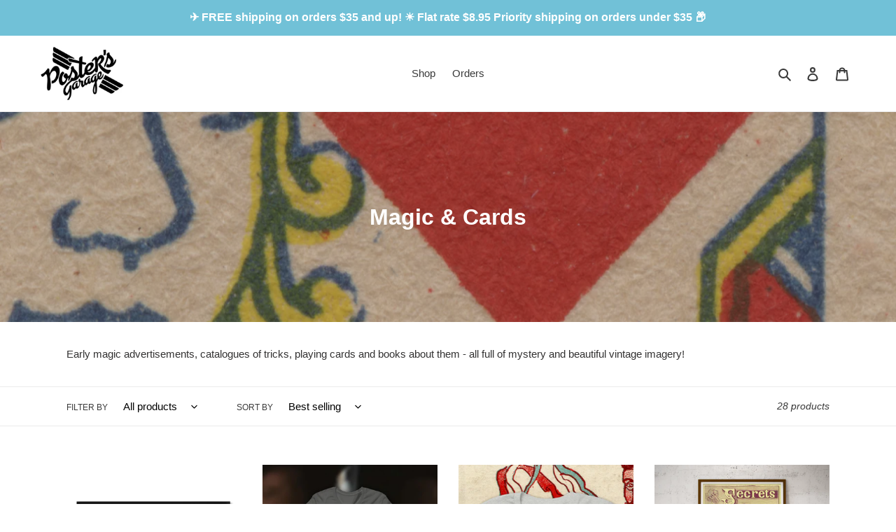

--- FILE ---
content_type: text/html; charset=utf-8
request_url: https://postersgarage.com/en-mx/collections/magic-cards
body_size: 53436
content:
<!doctype html>
<html class="no-js" lang="en">
<head>
  <meta name="google-site-verification" content="Z5Bw4eV7-d0MSr-SAD5yuSLG26NrdVfrQXwhcL21nnk" />
  <meta charset="utf-8">
  <meta http-equiv="X-UA-Compatible" content="IE=edge,chrome=1">
  <meta name="viewport" content="width=device-width,initial-scale=1">
  <meta name="theme-color" content="#3a3a3a">

  <link rel="preconnect" href="https://cdn.shopify.com" crossorigin>
  <link rel="preconnect" href="https://fonts.shopifycdn.com" crossorigin>
  <link rel="preconnect" href="https://monorail-edge.shopifysvc.com"><link rel="preload" href="//postersgarage.com/cdn/shop/t/1/assets/theme.css?v=136619971045174987231631230223" as="style">
  <link rel="preload" as="font" href="" type="font/woff2" crossorigin>
  <link rel="preload" as="font" href="" type="font/woff2" crossorigin>
  <link rel="preload" as="font" href="" type="font/woff2" crossorigin>
  <link rel="preload" href="//postersgarage.com/cdn/shop/t/1/assets/theme.js?v=16203573537316399521631230223" as="script">
  <link rel="preload" href="//postersgarage.com/cdn/shop/t/1/assets/lazysizes.js?v=63098554868324070131631230222" as="script"><link rel="canonical" href="https://postersgarage.com/en-mx/collections/magic-cards"><title>Magic &amp; Cards
&ndash; Poster&#39;s Garage</title><meta name="description" content="Early magic advertisements, catalogues of tricks, playing cards and books about them - all full of mystery and beautiful vintage imagery!"><!-- /snippets/social-meta-tags.liquid -->


<meta property="og:site_name" content="Poster&#39;s Garage">
<meta property="og:url" content="https://postersgarage.com/en-mx/collections/magic-cards">
<meta property="og:title" content="Magic &amp; Cards">
<meta property="og:type" content="product.group">
<meta property="og:description" content="Early magic advertisements, catalogues of tricks, playing cards and books about them - all full of mystery and beautiful vintage imagery!"><meta property="og:image" content="http://postersgarage.com/cdn/shop/collections/J4.jpg?v=1631742520">
  <meta property="og:image:secure_url" content="https://postersgarage.com/cdn/shop/collections/J4.jpg?v=1631742520">
  <meta property="og:image:width" content="2000">
  <meta property="og:image:height" content="2500">


  <meta name="twitter:site" content="@postersgarage">

<meta name="twitter:card" content="summary_large_image">
<meta name="twitter:title" content="Magic &amp; Cards">
<meta name="twitter:description" content="Early magic advertisements, catalogues of tricks, playing cards and books about them - all full of mystery and beautiful vintage imagery!">

  
<style data-shopify>
:root {
    --color-text: #3a3a3a;
    --color-text-rgb: 58, 58, 58;
    --color-body-text: #333232;
    --color-sale-text: #EA0606;
    --color-small-button-text-border: #3a3a3a;
    --color-text-field: #ffffff;
    --color-text-field-text: #000000;
    --color-text-field-text-rgb: 0, 0, 0;

    --color-btn-primary: #3a3a3a;
    --color-btn-primary-darker: #212121;
    --color-btn-primary-text: #ffffff;

    --color-blankstate: rgba(51, 50, 50, 0.35);
    --color-blankstate-border: rgba(51, 50, 50, 0.2);
    --color-blankstate-background: rgba(51, 50, 50, 0.1);

    --color-text-focus:#606060;
    --color-overlay-text-focus:#e6e6e6;
    --color-btn-primary-focus:#606060;
    --color-btn-social-focus:#d2d2d2;
    --color-small-button-text-border-focus:#606060;
    --predictive-search-focus:#f2f2f2;

    --color-body: #ffffff;
    --color-bg: #ffffff;
    --color-bg-rgb: 255, 255, 255;
    --color-bg-alt: rgba(51, 50, 50, 0.05);
    --color-bg-currency-selector: rgba(51, 50, 50, 0.2);

    --color-overlay-title-text: #ffffff;
    --color-image-overlay: #685858;
    --color-image-overlay-rgb: 104, 88, 88;--opacity-image-overlay: 0.4;--hover-overlay-opacity: 0.8;

    --color-border: #ebebeb;
    --color-border-form: #cccccc;
    --color-border-form-darker: #b3b3b3;

    --svg-select-icon: url(//postersgarage.com/cdn/shop/t/1/assets/ico-select.svg?v=29003672709104678581631230239);
    --slick-img-url: url(//postersgarage.com/cdn/shop/t/1/assets/ajax-loader.gif?v=41356863302472015721631230219);

    --font-weight-body--bold: 700;
    --font-weight-body--bolder: 700;

    --font-stack-header: Helvetica, Arial, sans-serif;
    --font-style-header: normal;
    --font-weight-header: 700;

    --font-stack-body: Helvetica, Arial, sans-serif;
    --font-style-body: normal;
    --font-weight-body: 400;

    --font-size-header: 26;

    --font-size-base: 15;

    --font-h1-desktop: 35;
    --font-h1-mobile: 32;
    --font-h2-desktop: 20;
    --font-h2-mobile: 18;
    --font-h3-mobile: 20;
    --font-h4-desktop: 17;
    --font-h4-mobile: 15;
    --font-h5-desktop: 15;
    --font-h5-mobile: 13;
    --font-h6-desktop: 14;
    --font-h6-mobile: 12;

    --font-mega-title-large-desktop: 65;

    --font-rich-text-large: 17;
    --font-rich-text-small: 13;

    
--color-video-bg: #f2f2f2;

    
    --global-color-image-loader-primary: rgba(58, 58, 58, 0.06);
    --global-color-image-loader-secondary: rgba(58, 58, 58, 0.12);
  }
</style>


  <style>*,::after,::before{box-sizing:border-box}body{margin:0}body,html{background-color:var(--color-body)}body,button{font-size:calc(var(--font-size-base) * 1px);font-family:var(--font-stack-body);font-style:var(--font-style-body);font-weight:var(--font-weight-body);color:var(--color-text);line-height:1.5}body,button{-webkit-font-smoothing:antialiased;-webkit-text-size-adjust:100%}.border-bottom{border-bottom:1px solid var(--color-border)}.btn--link{background-color:transparent;border:0;margin:0;color:var(--color-text);text-align:left}.text-right{text-align:right}.icon{display:inline-block;width:20px;height:20px;vertical-align:middle;fill:currentColor}.icon__fallback-text,.visually-hidden{position:absolute!important;overflow:hidden;clip:rect(0 0 0 0);height:1px;width:1px;margin:-1px;padding:0;border:0}svg.icon:not(.icon--full-color) circle,svg.icon:not(.icon--full-color) ellipse,svg.icon:not(.icon--full-color) g,svg.icon:not(.icon--full-color) line,svg.icon:not(.icon--full-color) path,svg.icon:not(.icon--full-color) polygon,svg.icon:not(.icon--full-color) polyline,svg.icon:not(.icon--full-color) rect,symbol.icon:not(.icon--full-color) circle,symbol.icon:not(.icon--full-color) ellipse,symbol.icon:not(.icon--full-color) g,symbol.icon:not(.icon--full-color) line,symbol.icon:not(.icon--full-color) path,symbol.icon:not(.icon--full-color) polygon,symbol.icon:not(.icon--full-color) polyline,symbol.icon:not(.icon--full-color) rect{fill:inherit;stroke:inherit}li{list-style:none}.list--inline{padding:0;margin:0}.list--inline>li{display:inline-block;margin-bottom:0;vertical-align:middle}a{color:var(--color-text);text-decoration:none}.h1,.h2,h1,h2{margin:0 0 17.5px;font-family:var(--font-stack-header);font-style:var(--font-style-header);font-weight:var(--font-weight-header);line-height:1.2;overflow-wrap:break-word;word-wrap:break-word}.h1 a,.h2 a,h1 a,h2 a{color:inherit;text-decoration:none;font-weight:inherit}.h1,h1{font-size:calc(((var(--font-h1-desktop))/ (var(--font-size-base))) * 1em);text-transform:none;letter-spacing:0}@media only screen and (max-width:749px){.h1,h1{font-size:calc(((var(--font-h1-mobile))/ (var(--font-size-base))) * 1em)}}.h2,h2{font-size:calc(((var(--font-h2-desktop))/ (var(--font-size-base))) * 1em);text-transform:uppercase;letter-spacing:.1em}@media only screen and (max-width:749px){.h2,h2{font-size:calc(((var(--font-h2-mobile))/ (var(--font-size-base))) * 1em)}}p{color:var(--color-body-text);margin:0 0 19.44444px}@media only screen and (max-width:749px){p{font-size:calc(((var(--font-size-base) - 1)/ (var(--font-size-base))) * 1em)}}p:last-child{margin-bottom:0}@media only screen and (max-width:749px){.small--hide{display:none!important}}.grid{list-style:none;margin:0;padding:0;margin-left:-30px}.grid::after{content:'';display:table;clear:both}@media only screen and (max-width:749px){.grid{margin-left:-22px}}.grid::after{content:'';display:table;clear:both}.grid--no-gutters{margin-left:0}.grid--no-gutters .grid__item{padding-left:0}.grid--table{display:table;table-layout:fixed;width:100%}.grid--table>.grid__item{float:none;display:table-cell;vertical-align:middle}.grid__item{float:left;padding-left:30px;width:100%}@media only screen and (max-width:749px){.grid__item{padding-left:22px}}.grid__item[class*="--push"]{position:relative}@media only screen and (min-width:750px){.medium-up--one-quarter{width:25%}.medium-up--push-one-third{width:33.33%}.medium-up--one-half{width:50%}.medium-up--push-one-third{left:33.33%;position:relative}}.site-header{position:relative;background-color:var(--color-body)}@media only screen and (max-width:749px){.site-header{border-bottom:1px solid var(--color-border)}}@media only screen and (min-width:750px){.site-header{padding:0 55px}.site-header.logo--center{padding-top:30px}}.site-header__logo{margin:15px 0}.logo-align--center .site-header__logo{text-align:center;margin:0 auto}@media only screen and (max-width:749px){.logo-align--center .site-header__logo{text-align:left;margin:15px 0}}@media only screen and (max-width:749px){.site-header__logo{padding-left:22px;text-align:left}.site-header__logo img{margin:0}}.site-header__logo-link{display:inline-block;word-break:break-word}@media only screen and (min-width:750px){.logo-align--center .site-header__logo-link{margin:0 auto}}.site-header__logo-image{display:block}@media only screen and (min-width:750px){.site-header__logo-image{margin:0 auto}}.site-header__logo-image img{width:100%}.site-header__logo-image--centered img{margin:0 auto}.site-header__logo img{display:block}.site-header__icons{position:relative;white-space:nowrap}@media only screen and (max-width:749px){.site-header__icons{width:auto;padding-right:13px}.site-header__icons .btn--link,.site-header__icons .site-header__cart{font-size:calc(((var(--font-size-base))/ (var(--font-size-base))) * 1em)}}.site-header__icons-wrapper{position:relative;display:-webkit-flex;display:-ms-flexbox;display:flex;width:100%;-ms-flex-align:center;-webkit-align-items:center;-moz-align-items:center;-ms-align-items:center;-o-align-items:center;align-items:center;-webkit-justify-content:flex-end;-ms-justify-content:flex-end;justify-content:flex-end}.site-header__account,.site-header__cart,.site-header__search{position:relative}.site-header__search.site-header__icon{display:none}@media only screen and (min-width:1400px){.site-header__search.site-header__icon{display:block}}.site-header__search-toggle{display:block}@media only screen and (min-width:750px){.site-header__account,.site-header__cart{padding:10px 11px}}.site-header__cart-title,.site-header__search-title{position:absolute!important;overflow:hidden;clip:rect(0 0 0 0);height:1px;width:1px;margin:-1px;padding:0;border:0;display:block;vertical-align:middle}.site-header__cart-title{margin-right:3px}.site-header__cart-count{display:flex;align-items:center;justify-content:center;position:absolute;right:.4rem;top:.2rem;font-weight:700;background-color:var(--color-btn-primary);color:var(--color-btn-primary-text);border-radius:50%;min-width:1em;height:1em}.site-header__cart-count span{font-family:HelveticaNeue,"Helvetica Neue",Helvetica,Arial,sans-serif;font-size:calc(11em / 16);line-height:1}@media only screen and (max-width:749px){.site-header__cart-count{top:calc(7em / 16);right:0;border-radius:50%;min-width:calc(19em / 16);height:calc(19em / 16)}}@media only screen and (max-width:749px){.site-header__cart-count span{padding:.25em calc(6em / 16);font-size:12px}}.site-header__menu{display:none}@media only screen and (max-width:749px){.site-header__icon{display:inline-block;vertical-align:middle;padding:10px 11px;margin:0}}@media only screen and (min-width:750px){.site-header__icon .icon-search{margin-right:3px}}.announcement-bar{z-index:10;position:relative;text-align:center;border-bottom:1px solid transparent;padding:2px}.announcement-bar__link{display:block}.announcement-bar__message{display:block;padding:11px 22px;font-size:calc(((16)/ (var(--font-size-base))) * 1em);font-weight:var(--font-weight-header)}@media only screen and (min-width:750px){.announcement-bar__message{padding-left:55px;padding-right:55px}}.site-nav{position:relative;padding:0;text-align:center;margin:25px 0}.site-nav a{padding:3px 10px}.site-nav__link{display:block;white-space:nowrap}.site-nav--centered .site-nav__link{padding-top:0}.site-nav__link .icon-chevron-down{width:calc(8em / 16);height:calc(8em / 16);margin-left:.5rem}.site-nav__label{border-bottom:1px solid transparent}.site-nav__link--active .site-nav__label{border-bottom-color:var(--color-text)}.site-nav__link--button{border:none;background-color:transparent;padding:3px 10px}.site-header__mobile-nav{z-index:11;position:relative;background-color:var(--color-body)}@media only screen and (max-width:749px){.site-header__mobile-nav{display:-webkit-flex;display:-ms-flexbox;display:flex;width:100%;-ms-flex-align:center;-webkit-align-items:center;-moz-align-items:center;-ms-align-items:center;-o-align-items:center;align-items:center}}.mobile-nav--open .icon-close{display:none}.main-content{opacity:0}.main-content .shopify-section{display:none}.main-content .shopify-section:first-child{display:inherit}.critical-hidden{display:none}</style>

  <script>
    window.performance.mark('debut:theme_stylesheet_loaded.start');

    function onLoadStylesheet() {
      performance.mark('debut:theme_stylesheet_loaded.end');
      performance.measure('debut:theme_stylesheet_loaded', 'debut:theme_stylesheet_loaded.start', 'debut:theme_stylesheet_loaded.end');

      var url = "//postersgarage.com/cdn/shop/t/1/assets/theme.css?v=136619971045174987231631230223";
      var link = document.querySelector('link[href="' + url + '"]');
      link.loaded = true;
      link.dispatchEvent(new Event('load'));
    }
  </script>

  <link rel="stylesheet" href="//postersgarage.com/cdn/shop/t/1/assets/theme.css?v=136619971045174987231631230223" type="text/css" media="print" onload="this.media='all';onLoadStylesheet()">

  <style>
    
    
    
    
    
    
  </style>

  <script>
    var theme = {
      breakpoints: {
        medium: 750,
        large: 990,
        widescreen: 1400
      },
      strings: {
        addToCart: "Add to cart",
        soldOut: "Sold out",
        unavailable: "Unavailable",
        regularPrice: "Regular price",
        salePrice: "Sale price",
        sale: "Sale",
        fromLowestPrice: "from [price]",
        vendor: "Artist",
        showMore: "Show More",
        showLess: "Show Less",
        searchFor: "Search for",
        addressError: "Error looking up that address",
        addressNoResults: "No results for that address",
        addressQueryLimit: "You have exceeded the Google API usage limit. Consider upgrading to a \u003ca href=\"https:\/\/developers.google.com\/maps\/premium\/usage-limits\"\u003ePremium Plan\u003c\/a\u003e.",
        authError: "There was a problem authenticating your Google Maps account.",
        newWindow: "Opens in a new window.",
        external: "Opens external website.",
        newWindowExternal: "Opens external website in a new window.",
        removeLabel: "Remove [product]",
        update: "Update",
        quantity: "Quantity",
        discountedTotal: "Discounted total",
        regularTotal: "Regular total",
        priceColumn: "See Price column for discount details.",
        quantityMinimumMessage: "Quantity must be 1 or more",
        cartError: "There was an error while updating your cart. Please try again.",
        removedItemMessage: "Removed \u003cspan class=\"cart__removed-product-details\"\u003e([quantity]) [link]\u003c\/span\u003e from your cart.",
        unitPrice: "Unit price",
        unitPriceSeparator: "per",
        oneCartCount: "1 item",
        otherCartCount: "[count] items",
        quantityLabel: "Quantity: [count]",
        products: "Products",
        loading: "Loading",
        number_of_results: "[result_number] of [results_count]",
        number_of_results_found: "[results_count] results found",
        one_result_found: "1 result found"
      },
      moneyFormat: "$ {{amount}}",
      moneyFormatWithCurrency: "$ {{amount}} MXN",
      settings: {
        predictiveSearchEnabled: true,
        predictiveSearchShowPrice: false,
        predictiveSearchShowVendor: false
      },
      stylesheet: "//postersgarage.com/cdn/shop/t/1/assets/theme.css?v=136619971045174987231631230223"
    };theme.backToCollection = {
        collection: {
          title: "Magic \u0026 Cards",
          link: "https://postersgarage.com/en-mx/collections/magic-cards"
        }
      };
      sessionStorage.setItem("backToCollection", JSON.stringify(theme.backToCollection.collection));document.documentElement.className = document.documentElement.className.replace('no-js', 'js');
  </script><script src="//postersgarage.com/cdn/shop/t/1/assets/theme.js?v=16203573537316399521631230223" defer="defer"></script>
  <script src="//postersgarage.com/cdn/shop/t/1/assets/lazysizes.js?v=63098554868324070131631230222" async="async"></script>

  <script type="text/javascript">
    if (window.MSInputMethodContext && document.documentMode) {
      var scripts = document.getElementsByTagName('script')[0];
      var polyfill = document.createElement("script");
      polyfill.defer = true;
      polyfill.src = "//postersgarage.com/cdn/shop/t/1/assets/ie11CustomProperties.min.js?v=146208399201472936201631230221";

      scripts.parentNode.insertBefore(polyfill, scripts);
    }
  </script>

  <script>window.performance && window.performance.mark && window.performance.mark('shopify.content_for_header.start');</script><meta name="facebook-domain-verification" content="osmfavqsz3pfa6lnhhzu43z57pvupp">
<meta name="google-site-verification" content="imt2ATQJnCsn1qWIdZWNAbvjw0605Em6_A6z4-luhhw">
<meta name="facebook-domain-verification" content="18fqz90rkqn2aquh3zdtg12tgb6nn6">
<meta id="shopify-digital-wallet" name="shopify-digital-wallet" content="/59621900468/digital_wallets/dialog">
<meta name="shopify-checkout-api-token" content="82f6d8f9d7483a152490ef857442d10f">
<meta id="in-context-paypal-metadata" data-shop-id="59621900468" data-venmo-supported="false" data-environment="production" data-locale="en_US" data-paypal-v4="true" data-currency="MXN">
<link rel="alternate" type="application/atom+xml" title="Feed" href="/en-mx/collections/magic-cards.atom" />
<link rel="alternate" hreflang="x-default" href="https://postersgarage.com/collections/magic-cards">
<link rel="alternate" hreflang="en" href="https://postersgarage.com/collections/magic-cards">
<link rel="alternate" hreflang="en-MX" href="https://postersgarage.com/en-mx/collections/magic-cards">
<link rel="alternate" type="application/json+oembed" href="https://postersgarage.com/en-mx/collections/magic-cards.oembed">
<script async="async" src="/checkouts/internal/preloads.js?locale=en-MX"></script>
<link rel="preconnect" href="https://shop.app" crossorigin="anonymous">
<script async="async" src="https://shop.app/checkouts/internal/preloads.js?locale=en-MX&shop_id=59621900468" crossorigin="anonymous"></script>
<script id="apple-pay-shop-capabilities" type="application/json">{"shopId":59621900468,"countryCode":"US","currencyCode":"MXN","merchantCapabilities":["supports3DS"],"merchantId":"gid:\/\/shopify\/Shop\/59621900468","merchantName":"Poster's Garage","requiredBillingContactFields":["postalAddress","email"],"requiredShippingContactFields":["postalAddress","email"],"shippingType":"shipping","supportedNetworks":["visa","masterCard","amex","discover","elo","jcb"],"total":{"type":"pending","label":"Poster's Garage","amount":"1.00"},"shopifyPaymentsEnabled":true,"supportsSubscriptions":true}</script>
<script id="shopify-features" type="application/json">{"accessToken":"82f6d8f9d7483a152490ef857442d10f","betas":["rich-media-storefront-analytics"],"domain":"postersgarage.com","predictiveSearch":true,"shopId":59621900468,"locale":"en"}</script>
<script>var Shopify = Shopify || {};
Shopify.shop = "posters-garage.myshopify.com";
Shopify.locale = "en";
Shopify.currency = {"active":"MXN","rate":"17.8645075"};
Shopify.country = "MX";
Shopify.theme = {"name":"Debut","id":126407704756,"schema_name":"Debut","schema_version":"17.13.0","theme_store_id":796,"role":"main"};
Shopify.theme.handle = "null";
Shopify.theme.style = {"id":null,"handle":null};
Shopify.cdnHost = "postersgarage.com/cdn";
Shopify.routes = Shopify.routes || {};
Shopify.routes.root = "/en-mx/";</script>
<script type="module">!function(o){(o.Shopify=o.Shopify||{}).modules=!0}(window);</script>
<script>!function(o){function n(){var o=[];function n(){o.push(Array.prototype.slice.apply(arguments))}return n.q=o,n}var t=o.Shopify=o.Shopify||{};t.loadFeatures=n(),t.autoloadFeatures=n()}(window);</script>
<script>
  window.ShopifyPay = window.ShopifyPay || {};
  window.ShopifyPay.apiHost = "shop.app\/pay";
  window.ShopifyPay.redirectState = null;
</script>
<script id="shop-js-analytics" type="application/json">{"pageType":"collection"}</script>
<script defer="defer" async type="module" src="//postersgarage.com/cdn/shopifycloud/shop-js/modules/v2/client.init-shop-cart-sync_BApSsMSl.en.esm.js"></script>
<script defer="defer" async type="module" src="//postersgarage.com/cdn/shopifycloud/shop-js/modules/v2/chunk.common_CBoos6YZ.esm.js"></script>
<script type="module">
  await import("//postersgarage.com/cdn/shopifycloud/shop-js/modules/v2/client.init-shop-cart-sync_BApSsMSl.en.esm.js");
await import("//postersgarage.com/cdn/shopifycloud/shop-js/modules/v2/chunk.common_CBoos6YZ.esm.js");

  window.Shopify.SignInWithShop?.initShopCartSync?.({"fedCMEnabled":true,"windoidEnabled":true});

</script>
<script>
  window.Shopify = window.Shopify || {};
  if (!window.Shopify.featureAssets) window.Shopify.featureAssets = {};
  window.Shopify.featureAssets['shop-js'] = {"shop-cart-sync":["modules/v2/client.shop-cart-sync_DJczDl9f.en.esm.js","modules/v2/chunk.common_CBoos6YZ.esm.js"],"init-fed-cm":["modules/v2/client.init-fed-cm_BzwGC0Wi.en.esm.js","modules/v2/chunk.common_CBoos6YZ.esm.js"],"init-windoid":["modules/v2/client.init-windoid_BS26ThXS.en.esm.js","modules/v2/chunk.common_CBoos6YZ.esm.js"],"init-shop-email-lookup-coordinator":["modules/v2/client.init-shop-email-lookup-coordinator_DFwWcvrS.en.esm.js","modules/v2/chunk.common_CBoos6YZ.esm.js"],"shop-cash-offers":["modules/v2/client.shop-cash-offers_DthCPNIO.en.esm.js","modules/v2/chunk.common_CBoos6YZ.esm.js","modules/v2/chunk.modal_Bu1hFZFC.esm.js"],"shop-button":["modules/v2/client.shop-button_D_JX508o.en.esm.js","modules/v2/chunk.common_CBoos6YZ.esm.js"],"shop-toast-manager":["modules/v2/client.shop-toast-manager_tEhgP2F9.en.esm.js","modules/v2/chunk.common_CBoos6YZ.esm.js"],"avatar":["modules/v2/client.avatar_BTnouDA3.en.esm.js"],"pay-button":["modules/v2/client.pay-button_BuNmcIr_.en.esm.js","modules/v2/chunk.common_CBoos6YZ.esm.js"],"init-shop-cart-sync":["modules/v2/client.init-shop-cart-sync_BApSsMSl.en.esm.js","modules/v2/chunk.common_CBoos6YZ.esm.js"],"shop-login-button":["modules/v2/client.shop-login-button_DwLgFT0K.en.esm.js","modules/v2/chunk.common_CBoos6YZ.esm.js","modules/v2/chunk.modal_Bu1hFZFC.esm.js"],"init-customer-accounts-sign-up":["modules/v2/client.init-customer-accounts-sign-up_TlVCiykN.en.esm.js","modules/v2/client.shop-login-button_DwLgFT0K.en.esm.js","modules/v2/chunk.common_CBoos6YZ.esm.js","modules/v2/chunk.modal_Bu1hFZFC.esm.js"],"init-shop-for-new-customer-accounts":["modules/v2/client.init-shop-for-new-customer-accounts_DrjXSI53.en.esm.js","modules/v2/client.shop-login-button_DwLgFT0K.en.esm.js","modules/v2/chunk.common_CBoos6YZ.esm.js","modules/v2/chunk.modal_Bu1hFZFC.esm.js"],"init-customer-accounts":["modules/v2/client.init-customer-accounts_C0Oh2ljF.en.esm.js","modules/v2/client.shop-login-button_DwLgFT0K.en.esm.js","modules/v2/chunk.common_CBoos6YZ.esm.js","modules/v2/chunk.modal_Bu1hFZFC.esm.js"],"shop-follow-button":["modules/v2/client.shop-follow-button_C5D3XtBb.en.esm.js","modules/v2/chunk.common_CBoos6YZ.esm.js","modules/v2/chunk.modal_Bu1hFZFC.esm.js"],"checkout-modal":["modules/v2/client.checkout-modal_8TC_1FUY.en.esm.js","modules/v2/chunk.common_CBoos6YZ.esm.js","modules/v2/chunk.modal_Bu1hFZFC.esm.js"],"lead-capture":["modules/v2/client.lead-capture_D-pmUjp9.en.esm.js","modules/v2/chunk.common_CBoos6YZ.esm.js","modules/v2/chunk.modal_Bu1hFZFC.esm.js"],"shop-login":["modules/v2/client.shop-login_BmtnoEUo.en.esm.js","modules/v2/chunk.common_CBoos6YZ.esm.js","modules/v2/chunk.modal_Bu1hFZFC.esm.js"],"payment-terms":["modules/v2/client.payment-terms_BHOWV7U_.en.esm.js","modules/v2/chunk.common_CBoos6YZ.esm.js","modules/v2/chunk.modal_Bu1hFZFC.esm.js"]};
</script>
<script>(function() {
  var isLoaded = false;
  function asyncLoad() {
    if (isLoaded) return;
    isLoaded = true;
    var urls = ["\/\/cdn.shopify.com\/proxy\/f604c16cbd20fff27263dfef2ad1bf30be0fc669938945f998f838104783f308\/static.cdn.printful.com\/static\/js\/external\/shopify-product-customizer.js?v=0.28\u0026shop=posters-garage.myshopify.com\u0026sp-cache-control=cHVibGljLCBtYXgtYWdlPTkwMA"];
    for (var i = 0; i < urls.length; i++) {
      var s = document.createElement('script');
      s.type = 'text/javascript';
      s.async = true;
      s.src = urls[i];
      var x = document.getElementsByTagName('script')[0];
      x.parentNode.insertBefore(s, x);
    }
  };
  if(window.attachEvent) {
    window.attachEvent('onload', asyncLoad);
  } else {
    window.addEventListener('load', asyncLoad, false);
  }
})();</script>
<script id="__st">var __st={"a":59621900468,"offset":-28800,"reqid":"e274a3ad-42a4-42f6-85fa-5686935492a3-1768936673","pageurl":"postersgarage.com\/en-mx\/collections\/magic-cards","u":"32dafa231d51","p":"collection","rtyp":"collection","rid":278707929268};</script>
<script>window.ShopifyPaypalV4VisibilityTracking = true;</script>
<script id="captcha-bootstrap">!function(){'use strict';const t='contact',e='account',n='new_comment',o=[[t,t],['blogs',n],['comments',n],[t,'customer']],c=[[e,'customer_login'],[e,'guest_login'],[e,'recover_customer_password'],[e,'create_customer']],r=t=>t.map((([t,e])=>`form[action*='/${t}']:not([data-nocaptcha='true']) input[name='form_type'][value='${e}']`)).join(','),a=t=>()=>t?[...document.querySelectorAll(t)].map((t=>t.form)):[];function s(){const t=[...o],e=r(t);return a(e)}const i='password',u='form_key',d=['recaptcha-v3-token','g-recaptcha-response','h-captcha-response',i],f=()=>{try{return window.sessionStorage}catch{return}},m='__shopify_v',_=t=>t.elements[u];function p(t,e,n=!1){try{const o=window.sessionStorage,c=JSON.parse(o.getItem(e)),{data:r}=function(t){const{data:e,action:n}=t;return t[m]||n?{data:e,action:n}:{data:t,action:n}}(c);for(const[e,n]of Object.entries(r))t.elements[e]&&(t.elements[e].value=n);n&&o.removeItem(e)}catch(o){console.error('form repopulation failed',{error:o})}}const l='form_type',E='cptcha';function T(t){t.dataset[E]=!0}const w=window,h=w.document,L='Shopify',v='ce_forms',y='captcha';let A=!1;((t,e)=>{const n=(g='f06e6c50-85a8-45c8-87d0-21a2b65856fe',I='https://cdn.shopify.com/shopifycloud/storefront-forms-hcaptcha/ce_storefront_forms_captcha_hcaptcha.v1.5.2.iife.js',D={infoText:'Protected by hCaptcha',privacyText:'Privacy',termsText:'Terms'},(t,e,n)=>{const o=w[L][v],c=o.bindForm;if(c)return c(t,g,e,D).then(n);var r;o.q.push([[t,g,e,D],n]),r=I,A||(h.body.append(Object.assign(h.createElement('script'),{id:'captcha-provider',async:!0,src:r})),A=!0)});var g,I,D;w[L]=w[L]||{},w[L][v]=w[L][v]||{},w[L][v].q=[],w[L][y]=w[L][y]||{},w[L][y].protect=function(t,e){n(t,void 0,e),T(t)},Object.freeze(w[L][y]),function(t,e,n,w,h,L){const[v,y,A,g]=function(t,e,n){const i=e?o:[],u=t?c:[],d=[...i,...u],f=r(d),m=r(i),_=r(d.filter((([t,e])=>n.includes(e))));return[a(f),a(m),a(_),s()]}(w,h,L),I=t=>{const e=t.target;return e instanceof HTMLFormElement?e:e&&e.form},D=t=>v().includes(t);t.addEventListener('submit',(t=>{const e=I(t);if(!e)return;const n=D(e)&&!e.dataset.hcaptchaBound&&!e.dataset.recaptchaBound,o=_(e),c=g().includes(e)&&(!o||!o.value);(n||c)&&t.preventDefault(),c&&!n&&(function(t){try{if(!f())return;!function(t){const e=f();if(!e)return;const n=_(t);if(!n)return;const o=n.value;o&&e.removeItem(o)}(t);const e=Array.from(Array(32),(()=>Math.random().toString(36)[2])).join('');!function(t,e){_(t)||t.append(Object.assign(document.createElement('input'),{type:'hidden',name:u})),t.elements[u].value=e}(t,e),function(t,e){const n=f();if(!n)return;const o=[...t.querySelectorAll(`input[type='${i}']`)].map((({name:t})=>t)),c=[...d,...o],r={};for(const[a,s]of new FormData(t).entries())c.includes(a)||(r[a]=s);n.setItem(e,JSON.stringify({[m]:1,action:t.action,data:r}))}(t,e)}catch(e){console.error('failed to persist form',e)}}(e),e.submit())}));const S=(t,e)=>{t&&!t.dataset[E]&&(n(t,e.some((e=>e===t))),T(t))};for(const o of['focusin','change'])t.addEventListener(o,(t=>{const e=I(t);D(e)&&S(e,y())}));const B=e.get('form_key'),M=e.get(l),P=B&&M;t.addEventListener('DOMContentLoaded',(()=>{const t=y();if(P)for(const e of t)e.elements[l].value===M&&p(e,B);[...new Set([...A(),...v().filter((t=>'true'===t.dataset.shopifyCaptcha))])].forEach((e=>S(e,t)))}))}(h,new URLSearchParams(w.location.search),n,t,e,['guest_login'])})(!0,!0)}();</script>
<script integrity="sha256-4kQ18oKyAcykRKYeNunJcIwy7WH5gtpwJnB7kiuLZ1E=" data-source-attribution="shopify.loadfeatures" defer="defer" src="//postersgarage.com/cdn/shopifycloud/storefront/assets/storefront/load_feature-a0a9edcb.js" crossorigin="anonymous"></script>
<script crossorigin="anonymous" defer="defer" src="//postersgarage.com/cdn/shopifycloud/storefront/assets/shopify_pay/storefront-65b4c6d7.js?v=20250812"></script>
<script data-source-attribution="shopify.dynamic_checkout.dynamic.init">var Shopify=Shopify||{};Shopify.PaymentButton=Shopify.PaymentButton||{isStorefrontPortableWallets:!0,init:function(){window.Shopify.PaymentButton.init=function(){};var t=document.createElement("script");t.src="https://postersgarage.com/cdn/shopifycloud/portable-wallets/latest/portable-wallets.en.js",t.type="module",document.head.appendChild(t)}};
</script>
<script data-source-attribution="shopify.dynamic_checkout.buyer_consent">
  function portableWalletsHideBuyerConsent(e){var t=document.getElementById("shopify-buyer-consent"),n=document.getElementById("shopify-subscription-policy-button");t&&n&&(t.classList.add("hidden"),t.setAttribute("aria-hidden","true"),n.removeEventListener("click",e))}function portableWalletsShowBuyerConsent(e){var t=document.getElementById("shopify-buyer-consent"),n=document.getElementById("shopify-subscription-policy-button");t&&n&&(t.classList.remove("hidden"),t.removeAttribute("aria-hidden"),n.addEventListener("click",e))}window.Shopify?.PaymentButton&&(window.Shopify.PaymentButton.hideBuyerConsent=portableWalletsHideBuyerConsent,window.Shopify.PaymentButton.showBuyerConsent=portableWalletsShowBuyerConsent);
</script>
<script data-source-attribution="shopify.dynamic_checkout.cart.bootstrap">document.addEventListener("DOMContentLoaded",(function(){function t(){return document.querySelector("shopify-accelerated-checkout-cart, shopify-accelerated-checkout")}if(t())Shopify.PaymentButton.init();else{new MutationObserver((function(e,n){t()&&(Shopify.PaymentButton.init(),n.disconnect())})).observe(document.body,{childList:!0,subtree:!0})}}));
</script>
<link id="shopify-accelerated-checkout-styles" rel="stylesheet" media="screen" href="https://postersgarage.com/cdn/shopifycloud/portable-wallets/latest/accelerated-checkout-backwards-compat.css" crossorigin="anonymous">
<style id="shopify-accelerated-checkout-cart">
        #shopify-buyer-consent {
  margin-top: 1em;
  display: inline-block;
  width: 100%;
}

#shopify-buyer-consent.hidden {
  display: none;
}

#shopify-subscription-policy-button {
  background: none;
  border: none;
  padding: 0;
  text-decoration: underline;
  font-size: inherit;
  cursor: pointer;
}

#shopify-subscription-policy-button::before {
  box-shadow: none;
}

      </style>

<script>window.performance && window.performance.mark && window.performance.mark('shopify.content_for_header.end');</script>
<!-- BEGIN app block: shopify://apps/frequently-bought/blocks/app-embed-block/b1a8cbea-c844-4842-9529-7c62dbab1b1f --><script>
    window.codeblackbelt = window.codeblackbelt || {};
    window.codeblackbelt.shop = window.codeblackbelt.shop || 'posters-garage.myshopify.com';
    </script><script src="//cdn.codeblackbelt.com/widgets/frequently-bought-together/bootstrap.min.js?version=2026012011-0800" async></script>
 <!-- END app block --><!-- BEGIN app block: shopify://apps/judge-me-reviews/blocks/judgeme_core/61ccd3b1-a9f2-4160-9fe9-4fec8413e5d8 --><!-- Start of Judge.me Core -->






<link rel="dns-prefetch" href="https://cdnwidget.judge.me">
<link rel="dns-prefetch" href="https://cdn.judge.me">
<link rel="dns-prefetch" href="https://cdn1.judge.me">
<link rel="dns-prefetch" href="https://api.judge.me">

<script data-cfasync='false' class='jdgm-settings-script'>window.jdgmSettings={"pagination":5,"disable_web_reviews":false,"badge_no_review_text":"No reviews","badge_n_reviews_text":"{{ n }} review/reviews","hide_badge_preview_if_no_reviews":true,"badge_hide_text":false,"enforce_center_preview_badge":false,"widget_title":"Customer Reviews","widget_open_form_text":"Write a review","widget_close_form_text":"Cancel review","widget_refresh_page_text":"Refresh page","widget_summary_text":"Based on {{ number_of_reviews }} review/reviews","widget_no_review_text":"Be the first to write a review","widget_name_field_text":"Display name","widget_verified_name_field_text":"Verified Name (public)","widget_name_placeholder_text":"Display name","widget_required_field_error_text":"This field is required.","widget_email_field_text":"Email address","widget_verified_email_field_text":"Verified Email (private, can not be edited)","widget_email_placeholder_text":"Your email address","widget_email_field_error_text":"Please enter a valid email address.","widget_rating_field_text":"Rating","widget_review_title_field_text":"Review Title","widget_review_title_placeholder_text":"Give your review a title","widget_review_body_field_text":"Review content","widget_review_body_placeholder_text":"Start writing here...","widget_pictures_field_text":"Picture/Video (optional)","widget_submit_review_text":"Submit Review","widget_submit_verified_review_text":"Submit Verified Review","widget_submit_success_msg_with_auto_publish":"Thank you! Please refresh the page in a few moments to see your review. You can remove or edit your review by logging into \u003ca href='https://judge.me/login' target='_blank' rel='nofollow noopener'\u003eJudge.me\u003c/a\u003e","widget_submit_success_msg_no_auto_publish":"Thank you! Your review will be published as soon as it is approved by the shop admin. You can remove or edit your review by logging into \u003ca href='https://judge.me/login' target='_blank' rel='nofollow noopener'\u003eJudge.me\u003c/a\u003e","widget_show_default_reviews_out_of_total_text":"Showing {{ n_reviews_shown }} out of {{ n_reviews }} reviews.","widget_show_all_link_text":"Show all","widget_show_less_link_text":"Show less","widget_author_said_text":"{{ reviewer_name }} said:","widget_days_text":"{{ n }} days ago","widget_weeks_text":"{{ n }} week/weeks ago","widget_months_text":"{{ n }} month/months ago","widget_years_text":"{{ n }} year/years ago","widget_yesterday_text":"Yesterday","widget_today_text":"Today","widget_replied_text":"\u003e\u003e {{ shop_name }} replied:","widget_read_more_text":"Read more","widget_reviewer_name_as_initial":"","widget_rating_filter_color":"#fbcd0a","widget_rating_filter_see_all_text":"See all reviews","widget_sorting_most_recent_text":"Most Recent","widget_sorting_highest_rating_text":"Highest Rating","widget_sorting_lowest_rating_text":"Lowest Rating","widget_sorting_with_pictures_text":"Only Pictures","widget_sorting_most_helpful_text":"Most Helpful","widget_open_question_form_text":"Ask a question","widget_reviews_subtab_text":"Reviews","widget_questions_subtab_text":"Questions","widget_question_label_text":"Question","widget_answer_label_text":"Answer","widget_question_placeholder_text":"Write your question here","widget_submit_question_text":"Submit Question","widget_question_submit_success_text":"Thank you for your question! We will notify you once it gets answered.","verified_badge_text":"Verified","verified_badge_bg_color":"","verified_badge_text_color":"","verified_badge_placement":"left-of-reviewer-name","widget_review_max_height":"","widget_hide_border":false,"widget_social_share":false,"widget_thumb":false,"widget_review_location_show":false,"widget_location_format":"","all_reviews_include_out_of_store_products":true,"all_reviews_out_of_store_text":"(out of store)","all_reviews_pagination":100,"all_reviews_product_name_prefix_text":"about","enable_review_pictures":true,"enable_question_anwser":false,"widget_theme":"default","review_date_format":"mm/dd/yyyy","default_sort_method":"most-recent","widget_product_reviews_subtab_text":"Product Reviews","widget_shop_reviews_subtab_text":"Shop Reviews","widget_other_products_reviews_text":"Reviews for other products","widget_store_reviews_subtab_text":"Store reviews","widget_no_store_reviews_text":"This store hasn't received any reviews yet","widget_web_restriction_product_reviews_text":"This product hasn't received any reviews yet","widget_no_items_text":"No items found","widget_show_more_text":"Show more","widget_write_a_store_review_text":"Write a Store Review","widget_other_languages_heading":"Reviews in Other Languages","widget_translate_review_text":"Translate review to {{ language }}","widget_translating_review_text":"Translating...","widget_show_original_translation_text":"Show original ({{ language }})","widget_translate_review_failed_text":"Review couldn't be translated.","widget_translate_review_retry_text":"Retry","widget_translate_review_try_again_later_text":"Try again later","show_product_url_for_grouped_product":false,"widget_sorting_pictures_first_text":"Pictures First","show_pictures_on_all_rev_page_mobile":false,"show_pictures_on_all_rev_page_desktop":false,"floating_tab_hide_mobile_install_preference":false,"floating_tab_button_name":"★ Reviews","floating_tab_title":"Let customers speak for us","floating_tab_button_color":"","floating_tab_button_background_color":"","floating_tab_url":"","floating_tab_url_enabled":false,"floating_tab_tab_style":"text","all_reviews_text_badge_text":"Customers rate us {{ shop.metafields.judgeme.all_reviews_rating | round: 1 }}/5 based on {{ shop.metafields.judgeme.all_reviews_count }} reviews.","all_reviews_text_badge_text_branded_style":"{{ shop.metafields.judgeme.all_reviews_rating | round: 1 }} out of 5 stars based on {{ shop.metafields.judgeme.all_reviews_count }} reviews","is_all_reviews_text_badge_a_link":false,"show_stars_for_all_reviews_text_badge":false,"all_reviews_text_badge_url":"","all_reviews_text_style":"branded","all_reviews_text_color_style":"judgeme_brand_color","all_reviews_text_color":"#108474","all_reviews_text_show_jm_brand":true,"featured_carousel_show_header":true,"featured_carousel_title":"Let customers speak for us","testimonials_carousel_title":"Customers are saying","videos_carousel_title":"Real customer stories","cards_carousel_title":"Customers are saying","featured_carousel_count_text":"from {{ n }} reviews","featured_carousel_add_link_to_all_reviews_page":false,"featured_carousel_url":"","featured_carousel_show_images":true,"featured_carousel_autoslide_interval":5,"featured_carousel_arrows_on_the_sides":false,"featured_carousel_height":250,"featured_carousel_width":80,"featured_carousel_image_size":0,"featured_carousel_image_height":250,"featured_carousel_arrow_color":"#eeeeee","verified_count_badge_style":"branded","verified_count_badge_orientation":"horizontal","verified_count_badge_color_style":"judgeme_brand_color","verified_count_badge_color":"#108474","is_verified_count_badge_a_link":false,"verified_count_badge_url":"","verified_count_badge_show_jm_brand":true,"widget_rating_preset_default":5,"widget_first_sub_tab":"product-reviews","widget_show_histogram":true,"widget_histogram_use_custom_color":false,"widget_pagination_use_custom_color":false,"widget_star_use_custom_color":false,"widget_verified_badge_use_custom_color":false,"widget_write_review_use_custom_color":false,"picture_reminder_submit_button":"Upload Pictures","enable_review_videos":false,"mute_video_by_default":false,"widget_sorting_videos_first_text":"Videos First","widget_review_pending_text":"Pending","featured_carousel_items_for_large_screen":3,"social_share_options_order":"Facebook,Twitter","remove_microdata_snippet":false,"disable_json_ld":false,"enable_json_ld_products":false,"preview_badge_show_question_text":false,"preview_badge_no_question_text":"No questions","preview_badge_n_question_text":"{{ number_of_questions }} question/questions","qa_badge_show_icon":false,"qa_badge_position":"same-row","remove_judgeme_branding":false,"widget_add_search_bar":false,"widget_search_bar_placeholder":"Search","widget_sorting_verified_only_text":"Verified only","featured_carousel_theme":"default","featured_carousel_show_rating":true,"featured_carousel_show_title":true,"featured_carousel_show_body":true,"featured_carousel_show_date":false,"featured_carousel_show_reviewer":true,"featured_carousel_show_product":false,"featured_carousel_header_background_color":"#108474","featured_carousel_header_text_color":"#ffffff","featured_carousel_name_product_separator":"reviewed","featured_carousel_full_star_background":"#108474","featured_carousel_empty_star_background":"#dadada","featured_carousel_vertical_theme_background":"#f9fafb","featured_carousel_verified_badge_enable":true,"featured_carousel_verified_badge_color":"#108474","featured_carousel_border_style":"round","featured_carousel_review_line_length_limit":3,"featured_carousel_more_reviews_button_text":"Read more reviews","featured_carousel_view_product_button_text":"View product","all_reviews_page_load_reviews_on":"scroll","all_reviews_page_load_more_text":"Load More Reviews","disable_fb_tab_reviews":false,"enable_ajax_cdn_cache":false,"widget_advanced_speed_features":5,"widget_public_name_text":"displayed publicly like","default_reviewer_name":"John Smith","default_reviewer_name_has_non_latin":true,"widget_reviewer_anonymous":"Anonymous","medals_widget_title":"Judge.me Review Medals","medals_widget_background_color":"#f9fafb","medals_widget_position":"footer_all_pages","medals_widget_border_color":"#f9fafb","medals_widget_verified_text_position":"left","medals_widget_use_monochromatic_version":false,"medals_widget_elements_color":"#108474","show_reviewer_avatar":true,"widget_invalid_yt_video_url_error_text":"Not a YouTube video URL","widget_max_length_field_error_text":"Please enter no more than {0} characters.","widget_show_country_flag":false,"widget_show_collected_via_shop_app":true,"widget_verified_by_shop_badge_style":"light","widget_verified_by_shop_text":"Verified by Shop","widget_show_photo_gallery":false,"widget_load_with_code_splitting":true,"widget_ugc_install_preference":false,"widget_ugc_title":"Made by us, Shared by you","widget_ugc_subtitle":"Tag us to see your picture featured in our page","widget_ugc_arrows_color":"#ffffff","widget_ugc_primary_button_text":"Buy Now","widget_ugc_primary_button_background_color":"#108474","widget_ugc_primary_button_text_color":"#ffffff","widget_ugc_primary_button_border_width":"0","widget_ugc_primary_button_border_style":"none","widget_ugc_primary_button_border_color":"#108474","widget_ugc_primary_button_border_radius":"25","widget_ugc_secondary_button_text":"Load More","widget_ugc_secondary_button_background_color":"#ffffff","widget_ugc_secondary_button_text_color":"#108474","widget_ugc_secondary_button_border_width":"2","widget_ugc_secondary_button_border_style":"solid","widget_ugc_secondary_button_border_color":"#108474","widget_ugc_secondary_button_border_radius":"25","widget_ugc_reviews_button_text":"View Reviews","widget_ugc_reviews_button_background_color":"#ffffff","widget_ugc_reviews_button_text_color":"#108474","widget_ugc_reviews_button_border_width":"2","widget_ugc_reviews_button_border_style":"solid","widget_ugc_reviews_button_border_color":"#108474","widget_ugc_reviews_button_border_radius":"25","widget_ugc_reviews_button_link_to":"judgeme-reviews-page","widget_ugc_show_post_date":true,"widget_ugc_max_width":"800","widget_rating_metafield_value_type":true,"widget_primary_color":"#108474","widget_enable_secondary_color":false,"widget_secondary_color":"#edf5f5","widget_summary_average_rating_text":"{{ average_rating }} out of 5","widget_media_grid_title":"Customer photos \u0026 videos","widget_media_grid_see_more_text":"See more","widget_round_style":false,"widget_show_product_medals":true,"widget_verified_by_judgeme_text":"Verified by Judge.me","widget_show_store_medals":true,"widget_verified_by_judgeme_text_in_store_medals":"Verified by Judge.me","widget_media_field_exceed_quantity_message":"Sorry, we can only accept {{ max_media }} for one review.","widget_media_field_exceed_limit_message":"{{ file_name }} is too large, please select a {{ media_type }} less than {{ size_limit }}MB.","widget_review_submitted_text":"Review Submitted!","widget_question_submitted_text":"Question Submitted!","widget_close_form_text_question":"Cancel","widget_write_your_answer_here_text":"Write your answer here","widget_enabled_branded_link":true,"widget_show_collected_by_judgeme":true,"widget_reviewer_name_color":"","widget_write_review_text_color":"","widget_write_review_bg_color":"","widget_collected_by_judgeme_text":"collected by Judge.me","widget_pagination_type":"standard","widget_load_more_text":"Load More","widget_load_more_color":"#108474","widget_full_review_text":"Full Review","widget_read_more_reviews_text":"Read More Reviews","widget_read_questions_text":"Read Questions","widget_questions_and_answers_text":"Questions \u0026 Answers","widget_verified_by_text":"Verified by","widget_verified_text":"Verified","widget_number_of_reviews_text":"{{ number_of_reviews }} reviews","widget_back_button_text":"Back","widget_next_button_text":"Next","widget_custom_forms_filter_button":"Filters","custom_forms_style":"horizontal","widget_show_review_information":false,"how_reviews_are_collected":"How reviews are collected?","widget_show_review_keywords":false,"widget_gdpr_statement":"How we use your data: We'll only contact you about the review you left, and only if necessary. By submitting your review, you agree to Judge.me's \u003ca href='https://judge.me/terms' target='_blank' rel='nofollow noopener'\u003eterms\u003c/a\u003e, \u003ca href='https://judge.me/privacy' target='_blank' rel='nofollow noopener'\u003eprivacy\u003c/a\u003e and \u003ca href='https://judge.me/content-policy' target='_blank' rel='nofollow noopener'\u003econtent\u003c/a\u003e policies.","widget_multilingual_sorting_enabled":false,"widget_translate_review_content_enabled":false,"widget_translate_review_content_method":"manual","popup_widget_review_selection":"automatically_with_pictures","popup_widget_round_border_style":true,"popup_widget_show_title":true,"popup_widget_show_body":true,"popup_widget_show_reviewer":false,"popup_widget_show_product":true,"popup_widget_show_pictures":true,"popup_widget_use_review_picture":true,"popup_widget_show_on_home_page":true,"popup_widget_show_on_product_page":true,"popup_widget_show_on_collection_page":true,"popup_widget_show_on_cart_page":true,"popup_widget_position":"bottom_left","popup_widget_first_review_delay":5,"popup_widget_duration":5,"popup_widget_interval":5,"popup_widget_review_count":5,"popup_widget_hide_on_mobile":true,"review_snippet_widget_round_border_style":true,"review_snippet_widget_card_color":"#FFFFFF","review_snippet_widget_slider_arrows_background_color":"#FFFFFF","review_snippet_widget_slider_arrows_color":"#000000","review_snippet_widget_star_color":"#108474","show_product_variant":false,"all_reviews_product_variant_label_text":"Variant: ","widget_show_verified_branding":true,"widget_ai_summary_title":"Customers say","widget_ai_summary_disclaimer":"AI-powered review summary based on recent customer reviews","widget_show_ai_summary":false,"widget_show_ai_summary_bg":false,"widget_show_review_title_input":true,"redirect_reviewers_invited_via_email":"external_form","request_store_review_after_product_review":false,"request_review_other_products_in_order":false,"review_form_color_scheme":"default","review_form_corner_style":"square","review_form_star_color":{},"review_form_text_color":"#333333","review_form_background_color":"#ffffff","review_form_field_background_color":"#fafafa","review_form_button_color":{},"review_form_button_text_color":"#ffffff","review_form_modal_overlay_color":"#000000","review_content_screen_title_text":"How would you rate this product?","review_content_introduction_text":"We would love it if you would share a bit about your experience.","store_review_form_title_text":"How would you rate this store?","store_review_form_introduction_text":"We would love it if you would share a bit about your experience.","show_review_guidance_text":true,"one_star_review_guidance_text":"Poor","five_star_review_guidance_text":"Great","customer_information_screen_title_text":"About you","customer_information_introduction_text":"Please tell us more about you.","custom_questions_screen_title_text":"Your experience in more detail","custom_questions_introduction_text":"Here are a few questions to help us understand more about your experience.","review_submitted_screen_title_text":"Thanks for your review!","review_submitted_screen_thank_you_text":"We are processing it and it will appear on the store soon.","review_submitted_screen_email_verification_text":"Please confirm your email by clicking the link we just sent you. This helps us keep reviews authentic.","review_submitted_request_store_review_text":"Would you like to share your experience of shopping with us?","review_submitted_review_other_products_text":"Would you like to review these products?","store_review_screen_title_text":"Would you like to share your experience of shopping with us?","store_review_introduction_text":"We value your feedback and use it to improve. Please share any thoughts or suggestions you have.","reviewer_media_screen_title_picture_text":"Share a picture","reviewer_media_introduction_picture_text":"Upload a photo to support your review.","reviewer_media_screen_title_video_text":"Share a video","reviewer_media_introduction_video_text":"Upload a video to support your review.","reviewer_media_screen_title_picture_or_video_text":"Share a picture or video","reviewer_media_introduction_picture_or_video_text":"Upload a photo or video to support your review.","reviewer_media_youtube_url_text":"Paste your Youtube URL here","advanced_settings_next_step_button_text":"Next","advanced_settings_close_review_button_text":"Close","modal_write_review_flow":false,"write_review_flow_required_text":"Required","write_review_flow_privacy_message_text":"We respect your privacy.","write_review_flow_anonymous_text":"Post review as anonymous","write_review_flow_visibility_text":"This won't be visible to other customers.","write_review_flow_multiple_selection_help_text":"Select as many as you like","write_review_flow_single_selection_help_text":"Select one option","write_review_flow_required_field_error_text":"This field is required","write_review_flow_invalid_email_error_text":"Please enter a valid email address","write_review_flow_max_length_error_text":"Max. {{ max_length }} characters.","write_review_flow_media_upload_text":"\u003cb\u003eClick to upload\u003c/b\u003e or drag and drop","write_review_flow_gdpr_statement":"We'll only contact you about your review if necessary. By submitting your review, you agree to our \u003ca href='https://judge.me/terms' target='_blank' rel='nofollow noopener'\u003eterms and conditions\u003c/a\u003e and \u003ca href='https://judge.me/privacy' target='_blank' rel='nofollow noopener'\u003eprivacy policy\u003c/a\u003e.","rating_only_reviews_enabled":false,"show_negative_reviews_help_screen":false,"new_review_flow_help_screen_rating_threshold":3,"negative_review_resolution_screen_title_text":"Tell us more","negative_review_resolution_text":"Your experience matters to us. If there were issues with your purchase, we're here to help. Feel free to reach out to us, we'd love the opportunity to make things right.","negative_review_resolution_button_text":"Contact us","negative_review_resolution_proceed_with_review_text":"Leave a review","negative_review_resolution_subject":"Issue with purchase from {{ shop_name }}.{{ order_name }}","preview_badge_collection_page_install_status":false,"widget_review_custom_css":"","preview_badge_custom_css":"","preview_badge_stars_count":"5-stars","featured_carousel_custom_css":"","floating_tab_custom_css":"","all_reviews_widget_custom_css":"","medals_widget_custom_css":"","verified_badge_custom_css":"","all_reviews_text_custom_css":"","transparency_badges_collected_via_store_invite":false,"transparency_badges_from_another_provider":false,"transparency_badges_collected_from_store_visitor":false,"transparency_badges_collected_by_verified_review_provider":false,"transparency_badges_earned_reward":false,"transparency_badges_collected_via_store_invite_text":"Review collected via store invitation","transparency_badges_from_another_provider_text":"Review collected from another provider","transparency_badges_collected_from_store_visitor_text":"Review collected from a store visitor","transparency_badges_written_in_google_text":"Review written in Google","transparency_badges_written_in_etsy_text":"Review written in Etsy","transparency_badges_written_in_shop_app_text":"Review written in Shop App","transparency_badges_earned_reward_text":"Review earned a reward for future purchase","product_review_widget_per_page":10,"widget_store_review_label_text":"Review about the store","checkout_comment_extension_title_on_product_page":"Customer Comments","checkout_comment_extension_num_latest_comment_show":5,"checkout_comment_extension_format":"name_and_timestamp","checkout_comment_customer_name":"last_initial","checkout_comment_comment_notification":true,"preview_badge_collection_page_install_preference":false,"preview_badge_home_page_install_preference":false,"preview_badge_product_page_install_preference":false,"review_widget_install_preference":"","review_carousel_install_preference":false,"floating_reviews_tab_install_preference":"none","verified_reviews_count_badge_install_preference":false,"all_reviews_text_install_preference":false,"review_widget_best_location":false,"judgeme_medals_install_preference":false,"review_widget_revamp_enabled":false,"review_widget_qna_enabled":false,"review_widget_header_theme":"minimal","review_widget_widget_title_enabled":true,"review_widget_header_text_size":"medium","review_widget_header_text_weight":"regular","review_widget_average_rating_style":"compact","review_widget_bar_chart_enabled":true,"review_widget_bar_chart_type":"numbers","review_widget_bar_chart_style":"standard","review_widget_expanded_media_gallery_enabled":false,"review_widget_reviews_section_theme":"standard","review_widget_image_style":"thumbnails","review_widget_review_image_ratio":"square","review_widget_stars_size":"medium","review_widget_verified_badge":"standard_text","review_widget_review_title_text_size":"medium","review_widget_review_text_size":"medium","review_widget_review_text_length":"medium","review_widget_number_of_columns_desktop":3,"review_widget_carousel_transition_speed":5,"review_widget_custom_questions_answers_display":"always","review_widget_button_text_color":"#FFFFFF","review_widget_text_color":"#000000","review_widget_lighter_text_color":"#7B7B7B","review_widget_corner_styling":"soft","review_widget_review_word_singular":"review","review_widget_review_word_plural":"reviews","review_widget_voting_label":"Helpful?","review_widget_shop_reply_label":"Reply from {{ shop_name }}:","review_widget_filters_title":"Filters","qna_widget_question_word_singular":"Question","qna_widget_question_word_plural":"Questions","qna_widget_answer_reply_label":"Answer from {{ answerer_name }}:","qna_content_screen_title_text":"Ask a question about this product","qna_widget_question_required_field_error_text":"Please enter your question.","qna_widget_flow_gdpr_statement":"We'll only contact you about your question if necessary. By submitting your question, you agree to our \u003ca href='https://judge.me/terms' target='_blank' rel='nofollow noopener'\u003eterms and conditions\u003c/a\u003e and \u003ca href='https://judge.me/privacy' target='_blank' rel='nofollow noopener'\u003eprivacy policy\u003c/a\u003e.","qna_widget_question_submitted_text":"Thanks for your question!","qna_widget_close_form_text_question":"Close","qna_widget_question_submit_success_text":"We’ll notify you by email when your question is answered.","all_reviews_widget_v2025_enabled":false,"all_reviews_widget_v2025_header_theme":"default","all_reviews_widget_v2025_widget_title_enabled":true,"all_reviews_widget_v2025_header_text_size":"medium","all_reviews_widget_v2025_header_text_weight":"regular","all_reviews_widget_v2025_average_rating_style":"compact","all_reviews_widget_v2025_bar_chart_enabled":true,"all_reviews_widget_v2025_bar_chart_type":"numbers","all_reviews_widget_v2025_bar_chart_style":"standard","all_reviews_widget_v2025_expanded_media_gallery_enabled":false,"all_reviews_widget_v2025_show_store_medals":true,"all_reviews_widget_v2025_show_photo_gallery":true,"all_reviews_widget_v2025_show_review_keywords":false,"all_reviews_widget_v2025_show_ai_summary":false,"all_reviews_widget_v2025_show_ai_summary_bg":false,"all_reviews_widget_v2025_add_search_bar":false,"all_reviews_widget_v2025_default_sort_method":"most-recent","all_reviews_widget_v2025_reviews_per_page":10,"all_reviews_widget_v2025_reviews_section_theme":"default","all_reviews_widget_v2025_image_style":"thumbnails","all_reviews_widget_v2025_review_image_ratio":"square","all_reviews_widget_v2025_stars_size":"medium","all_reviews_widget_v2025_verified_badge":"bold_badge","all_reviews_widget_v2025_review_title_text_size":"medium","all_reviews_widget_v2025_review_text_size":"medium","all_reviews_widget_v2025_review_text_length":"medium","all_reviews_widget_v2025_number_of_columns_desktop":3,"all_reviews_widget_v2025_carousel_transition_speed":5,"all_reviews_widget_v2025_custom_questions_answers_display":"always","all_reviews_widget_v2025_show_product_variant":false,"all_reviews_widget_v2025_show_reviewer_avatar":true,"all_reviews_widget_v2025_reviewer_name_as_initial":"","all_reviews_widget_v2025_review_location_show":false,"all_reviews_widget_v2025_location_format":"","all_reviews_widget_v2025_show_country_flag":false,"all_reviews_widget_v2025_verified_by_shop_badge_style":"light","all_reviews_widget_v2025_social_share":false,"all_reviews_widget_v2025_social_share_options_order":"Facebook,Twitter,LinkedIn,Pinterest","all_reviews_widget_v2025_pagination_type":"standard","all_reviews_widget_v2025_button_text_color":"#FFFFFF","all_reviews_widget_v2025_text_color":"#000000","all_reviews_widget_v2025_lighter_text_color":"#7B7B7B","all_reviews_widget_v2025_corner_styling":"soft","all_reviews_widget_v2025_title":"Customer reviews","all_reviews_widget_v2025_ai_summary_title":"Customers say about this store","all_reviews_widget_v2025_no_review_text":"Be the first to write a review","platform":"shopify","branding_url":"https://app.judge.me/reviews","branding_text":"Powered by Judge.me","locale":"en","reply_name":"Poster's Garage","widget_version":"3.0","footer":true,"autopublish":true,"review_dates":true,"enable_custom_form":false,"shop_locale":"en","enable_multi_locales_translations":false,"show_review_title_input":true,"review_verification_email_status":"always","can_be_branded":false,"reply_name_text":"Poster's Garage"};</script> <style class='jdgm-settings-style'>.jdgm-xx{left:0}:root{--jdgm-primary-color: #108474;--jdgm-secondary-color: rgba(16,132,116,0.1);--jdgm-star-color: #108474;--jdgm-write-review-text-color: white;--jdgm-write-review-bg-color: #108474;--jdgm-paginate-color: #108474;--jdgm-border-radius: 0;--jdgm-reviewer-name-color: #108474}.jdgm-histogram__bar-content{background-color:#108474}.jdgm-rev[data-verified-buyer=true] .jdgm-rev__icon.jdgm-rev__icon:after,.jdgm-rev__buyer-badge.jdgm-rev__buyer-badge{color:white;background-color:#108474}.jdgm-review-widget--small .jdgm-gallery.jdgm-gallery .jdgm-gallery__thumbnail-link:nth-child(8) .jdgm-gallery__thumbnail-wrapper.jdgm-gallery__thumbnail-wrapper:before{content:"See more"}@media only screen and (min-width: 768px){.jdgm-gallery.jdgm-gallery .jdgm-gallery__thumbnail-link:nth-child(8) .jdgm-gallery__thumbnail-wrapper.jdgm-gallery__thumbnail-wrapper:before{content:"See more"}}.jdgm-prev-badge[data-average-rating='0.00']{display:none !important}.jdgm-author-all-initials{display:none !important}.jdgm-author-last-initial{display:none !important}.jdgm-rev-widg__title{visibility:hidden}.jdgm-rev-widg__summary-text{visibility:hidden}.jdgm-prev-badge__text{visibility:hidden}.jdgm-rev__prod-link-prefix:before{content:'about'}.jdgm-rev__variant-label:before{content:'Variant: '}.jdgm-rev__out-of-store-text:before{content:'(out of store)'}@media only screen and (min-width: 768px){.jdgm-rev__pics .jdgm-rev_all-rev-page-picture-separator,.jdgm-rev__pics .jdgm-rev__product-picture{display:none}}@media only screen and (max-width: 768px){.jdgm-rev__pics .jdgm-rev_all-rev-page-picture-separator,.jdgm-rev__pics .jdgm-rev__product-picture{display:none}}.jdgm-preview-badge[data-template="product"]{display:none !important}.jdgm-preview-badge[data-template="collection"]{display:none !important}.jdgm-preview-badge[data-template="index"]{display:none !important}.jdgm-review-widget[data-from-snippet="true"]{display:none !important}.jdgm-verified-count-badget[data-from-snippet="true"]{display:none !important}.jdgm-carousel-wrapper[data-from-snippet="true"]{display:none !important}.jdgm-all-reviews-text[data-from-snippet="true"]{display:none !important}.jdgm-medals-section[data-from-snippet="true"]{display:none !important}.jdgm-ugc-media-wrapper[data-from-snippet="true"]{display:none !important}.jdgm-rev__transparency-badge[data-badge-type="review_collected_via_store_invitation"]{display:none !important}.jdgm-rev__transparency-badge[data-badge-type="review_collected_from_another_provider"]{display:none !important}.jdgm-rev__transparency-badge[data-badge-type="review_collected_from_store_visitor"]{display:none !important}.jdgm-rev__transparency-badge[data-badge-type="review_written_in_etsy"]{display:none !important}.jdgm-rev__transparency-badge[data-badge-type="review_written_in_google_business"]{display:none !important}.jdgm-rev__transparency-badge[data-badge-type="review_written_in_shop_app"]{display:none !important}.jdgm-rev__transparency-badge[data-badge-type="review_earned_for_future_purchase"]{display:none !important}.jdgm-review-snippet-widget .jdgm-rev-snippet-widget__cards-container .jdgm-rev-snippet-card{border-radius:8px;background:#fff}.jdgm-review-snippet-widget .jdgm-rev-snippet-widget__cards-container .jdgm-rev-snippet-card__rev-rating .jdgm-star{color:#108474}.jdgm-review-snippet-widget .jdgm-rev-snippet-widget__prev-btn,.jdgm-review-snippet-widget .jdgm-rev-snippet-widget__next-btn{border-radius:50%;background:#fff}.jdgm-review-snippet-widget .jdgm-rev-snippet-widget__prev-btn>svg,.jdgm-review-snippet-widget .jdgm-rev-snippet-widget__next-btn>svg{fill:#000}.jdgm-full-rev-modal.rev-snippet-widget .jm-mfp-container .jm-mfp-content,.jdgm-full-rev-modal.rev-snippet-widget .jm-mfp-container .jdgm-full-rev__icon,.jdgm-full-rev-modal.rev-snippet-widget .jm-mfp-container .jdgm-full-rev__pic-img,.jdgm-full-rev-modal.rev-snippet-widget .jm-mfp-container .jdgm-full-rev__reply{border-radius:8px}.jdgm-full-rev-modal.rev-snippet-widget .jm-mfp-container .jdgm-full-rev[data-verified-buyer="true"] .jdgm-full-rev__icon::after{border-radius:8px}.jdgm-full-rev-modal.rev-snippet-widget .jm-mfp-container .jdgm-full-rev .jdgm-rev__buyer-badge{border-radius:calc( 8px / 2 )}.jdgm-full-rev-modal.rev-snippet-widget .jm-mfp-container .jdgm-full-rev .jdgm-full-rev__replier::before{content:'Poster&#39;s Garage'}.jdgm-full-rev-modal.rev-snippet-widget .jm-mfp-container .jdgm-full-rev .jdgm-full-rev__product-button{border-radius:calc( 8px * 6 )}
</style> <style class='jdgm-settings-style'></style>

  
  
  
  <style class='jdgm-miracle-styles'>
  @-webkit-keyframes jdgm-spin{0%{-webkit-transform:rotate(0deg);-ms-transform:rotate(0deg);transform:rotate(0deg)}100%{-webkit-transform:rotate(359deg);-ms-transform:rotate(359deg);transform:rotate(359deg)}}@keyframes jdgm-spin{0%{-webkit-transform:rotate(0deg);-ms-transform:rotate(0deg);transform:rotate(0deg)}100%{-webkit-transform:rotate(359deg);-ms-transform:rotate(359deg);transform:rotate(359deg)}}@font-face{font-family:'JudgemeStar';src:url("[data-uri]") format("woff");font-weight:normal;font-style:normal}.jdgm-star{font-family:'JudgemeStar';display:inline !important;text-decoration:none !important;padding:0 4px 0 0 !important;margin:0 !important;font-weight:bold;opacity:1;-webkit-font-smoothing:antialiased;-moz-osx-font-smoothing:grayscale}.jdgm-star:hover{opacity:1}.jdgm-star:last-of-type{padding:0 !important}.jdgm-star.jdgm--on:before{content:"\e000"}.jdgm-star.jdgm--off:before{content:"\e001"}.jdgm-star.jdgm--half:before{content:"\e002"}.jdgm-widget *{margin:0;line-height:1.4;-webkit-box-sizing:border-box;-moz-box-sizing:border-box;box-sizing:border-box;-webkit-overflow-scrolling:touch}.jdgm-hidden{display:none !important;visibility:hidden !important}.jdgm-temp-hidden{display:none}.jdgm-spinner{width:40px;height:40px;margin:auto;border-radius:50%;border-top:2px solid #eee;border-right:2px solid #eee;border-bottom:2px solid #eee;border-left:2px solid #ccc;-webkit-animation:jdgm-spin 0.8s infinite linear;animation:jdgm-spin 0.8s infinite linear}.jdgm-prev-badge{display:block !important}

</style>


  
  
   


<script data-cfasync='false' class='jdgm-script'>
!function(e){window.jdgm=window.jdgm||{},jdgm.CDN_HOST="https://cdnwidget.judge.me/",jdgm.CDN_HOST_ALT="https://cdn2.judge.me/cdn/widget_frontend/",jdgm.API_HOST="https://api.judge.me/",jdgm.CDN_BASE_URL="https://cdn.shopify.com/extensions/019bdc9e-9889-75cc-9a3d-a887384f20d4/judgeme-extensions-301/assets/",
jdgm.docReady=function(d){(e.attachEvent?"complete"===e.readyState:"loading"!==e.readyState)?
setTimeout(d,0):e.addEventListener("DOMContentLoaded",d)},jdgm.loadCSS=function(d,t,o,a){
!o&&jdgm.loadCSS.requestedUrls.indexOf(d)>=0||(jdgm.loadCSS.requestedUrls.push(d),
(a=e.createElement("link")).rel="stylesheet",a.class="jdgm-stylesheet",a.media="nope!",
a.href=d,a.onload=function(){this.media="all",t&&setTimeout(t)},e.body.appendChild(a))},
jdgm.loadCSS.requestedUrls=[],jdgm.loadJS=function(e,d){var t=new XMLHttpRequest;
t.onreadystatechange=function(){4===t.readyState&&(Function(t.response)(),d&&d(t.response))},
t.open("GET",e),t.onerror=function(){if(e.indexOf(jdgm.CDN_HOST)===0&&jdgm.CDN_HOST_ALT!==jdgm.CDN_HOST){var f=e.replace(jdgm.CDN_HOST,jdgm.CDN_HOST_ALT);jdgm.loadJS(f,d)}},t.send()},jdgm.docReady((function(){(window.jdgmLoadCSS||e.querySelectorAll(
".jdgm-widget, .jdgm-all-reviews-page").length>0)&&(jdgmSettings.widget_load_with_code_splitting?
parseFloat(jdgmSettings.widget_version)>=3?jdgm.loadCSS(jdgm.CDN_HOST+"widget_v3/base.css"):
jdgm.loadCSS(jdgm.CDN_HOST+"widget/base.css"):jdgm.loadCSS(jdgm.CDN_HOST+"shopify_v2.css"),
jdgm.loadJS(jdgm.CDN_HOST+"loa"+"der.js"))}))}(document);
</script>
<noscript><link rel="stylesheet" type="text/css" media="all" href="https://cdnwidget.judge.me/shopify_v2.css"></noscript>

<!-- BEGIN app snippet: theme_fix_tags --><script>
  (function() {
    var jdgmThemeFixes = null;
    if (!jdgmThemeFixes) return;
    var thisThemeFix = jdgmThemeFixes[Shopify.theme.id];
    if (!thisThemeFix) return;

    if (thisThemeFix.html) {
      document.addEventListener("DOMContentLoaded", function() {
        var htmlDiv = document.createElement('div');
        htmlDiv.classList.add('jdgm-theme-fix-html');
        htmlDiv.innerHTML = thisThemeFix.html;
        document.body.append(htmlDiv);
      });
    };

    if (thisThemeFix.css) {
      var styleTag = document.createElement('style');
      styleTag.classList.add('jdgm-theme-fix-style');
      styleTag.innerHTML = thisThemeFix.css;
      document.head.append(styleTag);
    };

    if (thisThemeFix.js) {
      var scriptTag = document.createElement('script');
      scriptTag.classList.add('jdgm-theme-fix-script');
      scriptTag.innerHTML = thisThemeFix.js;
      document.head.append(scriptTag);
    };
  })();
</script>
<!-- END app snippet -->
<!-- End of Judge.me Core -->



<!-- END app block --><script src="https://cdn.shopify.com/extensions/019bdc9e-9889-75cc-9a3d-a887384f20d4/judgeme-extensions-301/assets/loader.js" type="text/javascript" defer="defer"></script>
<link href="https://monorail-edge.shopifysvc.com" rel="dns-prefetch">
<script>(function(){if ("sendBeacon" in navigator && "performance" in window) {try {var session_token_from_headers = performance.getEntriesByType('navigation')[0].serverTiming.find(x => x.name == '_s').description;} catch {var session_token_from_headers = undefined;}var session_cookie_matches = document.cookie.match(/_shopify_s=([^;]*)/);var session_token_from_cookie = session_cookie_matches && session_cookie_matches.length === 2 ? session_cookie_matches[1] : "";var session_token = session_token_from_headers || session_token_from_cookie || "";function handle_abandonment_event(e) {var entries = performance.getEntries().filter(function(entry) {return /monorail-edge.shopifysvc.com/.test(entry.name);});if (!window.abandonment_tracked && entries.length === 0) {window.abandonment_tracked = true;var currentMs = Date.now();var navigation_start = performance.timing.navigationStart;var payload = {shop_id: 59621900468,url: window.location.href,navigation_start,duration: currentMs - navigation_start,session_token,page_type: "collection"};window.navigator.sendBeacon("https://monorail-edge.shopifysvc.com/v1/produce", JSON.stringify({schema_id: "online_store_buyer_site_abandonment/1.1",payload: payload,metadata: {event_created_at_ms: currentMs,event_sent_at_ms: currentMs}}));}}window.addEventListener('pagehide', handle_abandonment_event);}}());</script>
<script id="web-pixels-manager-setup">(function e(e,d,r,n,o){if(void 0===o&&(o={}),!Boolean(null===(a=null===(i=window.Shopify)||void 0===i?void 0:i.analytics)||void 0===a?void 0:a.replayQueue)){var i,a;window.Shopify=window.Shopify||{};var t=window.Shopify;t.analytics=t.analytics||{};var s=t.analytics;s.replayQueue=[],s.publish=function(e,d,r){return s.replayQueue.push([e,d,r]),!0};try{self.performance.mark("wpm:start")}catch(e){}var l=function(){var e={modern:/Edge?\/(1{2}[4-9]|1[2-9]\d|[2-9]\d{2}|\d{4,})\.\d+(\.\d+|)|Firefox\/(1{2}[4-9]|1[2-9]\d|[2-9]\d{2}|\d{4,})\.\d+(\.\d+|)|Chrom(ium|e)\/(9{2}|\d{3,})\.\d+(\.\d+|)|(Maci|X1{2}).+ Version\/(15\.\d+|(1[6-9]|[2-9]\d|\d{3,})\.\d+)([,.]\d+|)( \(\w+\)|)( Mobile\/\w+|) Safari\/|Chrome.+OPR\/(9{2}|\d{3,})\.\d+\.\d+|(CPU[ +]OS|iPhone[ +]OS|CPU[ +]iPhone|CPU IPhone OS|CPU iPad OS)[ +]+(15[._]\d+|(1[6-9]|[2-9]\d|\d{3,})[._]\d+)([._]\d+|)|Android:?[ /-](13[3-9]|1[4-9]\d|[2-9]\d{2}|\d{4,})(\.\d+|)(\.\d+|)|Android.+Firefox\/(13[5-9]|1[4-9]\d|[2-9]\d{2}|\d{4,})\.\d+(\.\d+|)|Android.+Chrom(ium|e)\/(13[3-9]|1[4-9]\d|[2-9]\d{2}|\d{4,})\.\d+(\.\d+|)|SamsungBrowser\/([2-9]\d|\d{3,})\.\d+/,legacy:/Edge?\/(1[6-9]|[2-9]\d|\d{3,})\.\d+(\.\d+|)|Firefox\/(5[4-9]|[6-9]\d|\d{3,})\.\d+(\.\d+|)|Chrom(ium|e)\/(5[1-9]|[6-9]\d|\d{3,})\.\d+(\.\d+|)([\d.]+$|.*Safari\/(?![\d.]+ Edge\/[\d.]+$))|(Maci|X1{2}).+ Version\/(10\.\d+|(1[1-9]|[2-9]\d|\d{3,})\.\d+)([,.]\d+|)( \(\w+\)|)( Mobile\/\w+|) Safari\/|Chrome.+OPR\/(3[89]|[4-9]\d|\d{3,})\.\d+\.\d+|(CPU[ +]OS|iPhone[ +]OS|CPU[ +]iPhone|CPU IPhone OS|CPU iPad OS)[ +]+(10[._]\d+|(1[1-9]|[2-9]\d|\d{3,})[._]\d+)([._]\d+|)|Android:?[ /-](13[3-9]|1[4-9]\d|[2-9]\d{2}|\d{4,})(\.\d+|)(\.\d+|)|Mobile Safari.+OPR\/([89]\d|\d{3,})\.\d+\.\d+|Android.+Firefox\/(13[5-9]|1[4-9]\d|[2-9]\d{2}|\d{4,})\.\d+(\.\d+|)|Android.+Chrom(ium|e)\/(13[3-9]|1[4-9]\d|[2-9]\d{2}|\d{4,})\.\d+(\.\d+|)|Android.+(UC? ?Browser|UCWEB|U3)[ /]?(15\.([5-9]|\d{2,})|(1[6-9]|[2-9]\d|\d{3,})\.\d+)\.\d+|SamsungBrowser\/(5\.\d+|([6-9]|\d{2,})\.\d+)|Android.+MQ{2}Browser\/(14(\.(9|\d{2,})|)|(1[5-9]|[2-9]\d|\d{3,})(\.\d+|))(\.\d+|)|K[Aa][Ii]OS\/(3\.\d+|([4-9]|\d{2,})\.\d+)(\.\d+|)/},d=e.modern,r=e.legacy,n=navigator.userAgent;return n.match(d)?"modern":n.match(r)?"legacy":"unknown"}(),u="modern"===l?"modern":"legacy",c=(null!=n?n:{modern:"",legacy:""})[u],f=function(e){return[e.baseUrl,"/wpm","/b",e.hashVersion,"modern"===e.buildTarget?"m":"l",".js"].join("")}({baseUrl:d,hashVersion:r,buildTarget:u}),m=function(e){var d=e.version,r=e.bundleTarget,n=e.surface,o=e.pageUrl,i=e.monorailEndpoint;return{emit:function(e){var a=e.status,t=e.errorMsg,s=(new Date).getTime(),l=JSON.stringify({metadata:{event_sent_at_ms:s},events:[{schema_id:"web_pixels_manager_load/3.1",payload:{version:d,bundle_target:r,page_url:o,status:a,surface:n,error_msg:t},metadata:{event_created_at_ms:s}}]});if(!i)return console&&console.warn&&console.warn("[Web Pixels Manager] No Monorail endpoint provided, skipping logging."),!1;try{return self.navigator.sendBeacon.bind(self.navigator)(i,l)}catch(e){}var u=new XMLHttpRequest;try{return u.open("POST",i,!0),u.setRequestHeader("Content-Type","text/plain"),u.send(l),!0}catch(e){return console&&console.warn&&console.warn("[Web Pixels Manager] Got an unhandled error while logging to Monorail."),!1}}}}({version:r,bundleTarget:l,surface:e.surface,pageUrl:self.location.href,monorailEndpoint:e.monorailEndpoint});try{o.browserTarget=l,function(e){var d=e.src,r=e.async,n=void 0===r||r,o=e.onload,i=e.onerror,a=e.sri,t=e.scriptDataAttributes,s=void 0===t?{}:t,l=document.createElement("script"),u=document.querySelector("head"),c=document.querySelector("body");if(l.async=n,l.src=d,a&&(l.integrity=a,l.crossOrigin="anonymous"),s)for(var f in s)if(Object.prototype.hasOwnProperty.call(s,f))try{l.dataset[f]=s[f]}catch(e){}if(o&&l.addEventListener("load",o),i&&l.addEventListener("error",i),u)u.appendChild(l);else{if(!c)throw new Error("Did not find a head or body element to append the script");c.appendChild(l)}}({src:f,async:!0,onload:function(){if(!function(){var e,d;return Boolean(null===(d=null===(e=window.Shopify)||void 0===e?void 0:e.analytics)||void 0===d?void 0:d.initialized)}()){var d=window.webPixelsManager.init(e)||void 0;if(d){var r=window.Shopify.analytics;r.replayQueue.forEach((function(e){var r=e[0],n=e[1],o=e[2];d.publishCustomEvent(r,n,o)})),r.replayQueue=[],r.publish=d.publishCustomEvent,r.visitor=d.visitor,r.initialized=!0}}},onerror:function(){return m.emit({status:"failed",errorMsg:"".concat(f," has failed to load")})},sri:function(e){var d=/^sha384-[A-Za-z0-9+/=]+$/;return"string"==typeof e&&d.test(e)}(c)?c:"",scriptDataAttributes:o}),m.emit({status:"loading"})}catch(e){m.emit({status:"failed",errorMsg:(null==e?void 0:e.message)||"Unknown error"})}}})({shopId: 59621900468,storefrontBaseUrl: "https://postersgarage.com",extensionsBaseUrl: "https://extensions.shopifycdn.com/cdn/shopifycloud/web-pixels-manager",monorailEndpoint: "https://monorail-edge.shopifysvc.com/unstable/produce_batch",surface: "storefront-renderer",enabledBetaFlags: ["2dca8a86"],webPixelsConfigList: [{"id":"1433108763","configuration":"{\"webPixelName\":\"Judge.me\"}","eventPayloadVersion":"v1","runtimeContext":"STRICT","scriptVersion":"34ad157958823915625854214640f0bf","type":"APP","apiClientId":683015,"privacyPurposes":["ANALYTICS"],"dataSharingAdjustments":{"protectedCustomerApprovalScopes":["read_customer_email","read_customer_name","read_customer_personal_data","read_customer_phone"]}},{"id":"817824027","configuration":"{\"config\":\"{\\\"pixel_id\\\":\\\"AW-799667379\\\",\\\"target_country\\\":\\\"US\\\",\\\"gtag_events\\\":[{\\\"type\\\":\\\"search\\\",\\\"action_label\\\":\\\"AW-799667379\\\/WBbeCKT8__0CELPpp_0C\\\"},{\\\"type\\\":\\\"begin_checkout\\\",\\\"action_label\\\":\\\"AW-799667379\\\/ryvtCKH8__0CELPpp_0C\\\"},{\\\"type\\\":\\\"view_item\\\",\\\"action_label\\\":[\\\"AW-799667379\\\/dCJqCJv8__0CELPpp_0C\\\",\\\"MC-RVY5SN9Q0H\\\"]},{\\\"type\\\":\\\"purchase\\\",\\\"action_label\\\":[\\\"AW-799667379\\\/SucOCJj8__0CELPpp_0C\\\",\\\"MC-RVY5SN9Q0H\\\"]},{\\\"type\\\":\\\"page_view\\\",\\\"action_label\\\":[\\\"AW-799667379\\\/5bw1CJX8__0CELPpp_0C\\\",\\\"MC-RVY5SN9Q0H\\\"]},{\\\"type\\\":\\\"add_payment_info\\\",\\\"action_label\\\":\\\"AW-799667379\\\/sFgGCKf8__0CELPpp_0C\\\"},{\\\"type\\\":\\\"add_to_cart\\\",\\\"action_label\\\":\\\"AW-799667379\\\/a_GXCJ78__0CELPpp_0C\\\"}],\\\"enable_monitoring_mode\\\":false}\"}","eventPayloadVersion":"v1","runtimeContext":"OPEN","scriptVersion":"b2a88bafab3e21179ed38636efcd8a93","type":"APP","apiClientId":1780363,"privacyPurposes":[],"dataSharingAdjustments":{"protectedCustomerApprovalScopes":["read_customer_address","read_customer_email","read_customer_name","read_customer_personal_data","read_customer_phone"]}},{"id":"239108379","configuration":"{\"storeIdentity\":\"posters-garage.myshopify.com\",\"baseURL\":\"https:\\\/\\\/api.printful.com\\\/shopify-pixels\"}","eventPayloadVersion":"v1","runtimeContext":"STRICT","scriptVersion":"74f275712857ab41bea9d998dcb2f9da","type":"APP","apiClientId":156624,"privacyPurposes":["ANALYTICS","MARKETING","SALE_OF_DATA"],"dataSharingAdjustments":{"protectedCustomerApprovalScopes":["read_customer_address","read_customer_email","read_customer_name","read_customer_personal_data","read_customer_phone"]}},{"id":"231604507","configuration":"{\"pixel_id\":\"732309860689398\",\"pixel_type\":\"facebook_pixel\",\"metaapp_system_user_token\":\"-\"}","eventPayloadVersion":"v1","runtimeContext":"OPEN","scriptVersion":"ca16bc87fe92b6042fbaa3acc2fbdaa6","type":"APP","apiClientId":2329312,"privacyPurposes":["ANALYTICS","MARKETING","SALE_OF_DATA"],"dataSharingAdjustments":{"protectedCustomerApprovalScopes":["read_customer_address","read_customer_email","read_customer_name","read_customer_personal_data","read_customer_phone"]}},{"id":"158761243","configuration":"{\"tagID\":\"2612419192353\"}","eventPayloadVersion":"v1","runtimeContext":"STRICT","scriptVersion":"18031546ee651571ed29edbe71a3550b","type":"APP","apiClientId":3009811,"privacyPurposes":["ANALYTICS","MARKETING","SALE_OF_DATA"],"dataSharingAdjustments":{"protectedCustomerApprovalScopes":["read_customer_address","read_customer_email","read_customer_name","read_customer_personal_data","read_customer_phone"]}},{"id":"shopify-app-pixel","configuration":"{}","eventPayloadVersion":"v1","runtimeContext":"STRICT","scriptVersion":"0450","apiClientId":"shopify-pixel","type":"APP","privacyPurposes":["ANALYTICS","MARKETING"]},{"id":"shopify-custom-pixel","eventPayloadVersion":"v1","runtimeContext":"LAX","scriptVersion":"0450","apiClientId":"shopify-pixel","type":"CUSTOM","privacyPurposes":["ANALYTICS","MARKETING"]}],isMerchantRequest: false,initData: {"shop":{"name":"Poster's Garage","paymentSettings":{"currencyCode":"USD"},"myshopifyDomain":"posters-garage.myshopify.com","countryCode":"US","storefrontUrl":"https:\/\/postersgarage.com\/en-mx"},"customer":null,"cart":null,"checkout":null,"productVariants":[],"purchasingCompany":null},},"https://postersgarage.com/cdn","fcfee988w5aeb613cpc8e4bc33m6693e112",{"modern":"","legacy":""},{"shopId":"59621900468","storefrontBaseUrl":"https:\/\/postersgarage.com","extensionBaseUrl":"https:\/\/extensions.shopifycdn.com\/cdn\/shopifycloud\/web-pixels-manager","surface":"storefront-renderer","enabledBetaFlags":"[\"2dca8a86\"]","isMerchantRequest":"false","hashVersion":"fcfee988w5aeb613cpc8e4bc33m6693e112","publish":"custom","events":"[[\"page_viewed\",{}],[\"collection_viewed\",{\"collection\":{\"id\":\"278707929268\",\"title\":\"Magic \u0026 Cards\",\"productVariants\":[{\"price\":{\"amount\":286.0,\"currencyCode\":\"MXN\"},\"product\":{\"title\":\"Conjuring Tables Magic Tricks POSTER! (up to 24\\\" x 36\\\") - Magician - Stage - Macabre - Antique - Book - Art - Decor\",\"vendor\":\"Poster's Garage\",\"id\":\"9198210646299\",\"untranslatedTitle\":\"Conjuring Tables Magic Tricks POSTER! (up to 24\\\" x 36\\\") - Magician - Stage - Macabre - Antique - Book - Art - Decor\",\"url\":\"\/en-mx\/products\/conjuring-tables-magic-tricks-poster-up-to-24-x-36-magician-stage-macabre-antique-book-art-decor\",\"type\":\"Posters, Prints, \u0026 Visual Artwork\"},\"id\":\"48722037965083\",\"image\":{\"src\":\"\/\/postersgarage.com\/cdn\/shop\/files\/Tables1.jpg?v=1716412178\"},\"sku\":null,\"title\":\"8\\\" x 10\\\"\",\"untranslatedTitle\":\"8\\\" x 10\\\"\"},{\"price\":{\"amount\":429.0,\"currencyCode\":\"MXN\"},\"product\":{\"title\":\"Typeface T-Shirt with names from The Prestige - Film - Movie - Hugh Jackman - Christian Bale - Michael Caine - Magic\",\"vendor\":\"Poster's Garage\",\"id\":\"9196102353179\",\"untranslatedTitle\":\"Typeface T-Shirt with names from The Prestige - Film - Movie - Hugh Jackman - Christian Bale - Michael Caine - Magic\",\"url\":\"\/en-mx\/products\/typeface-t-shirt-with-names-from-the-prestige-film-movie-hugh-jackman-christian-bale-michael-caine-magic\",\"type\":\"T-Shirt\"},\"id\":\"48714021208347\",\"image\":{\"src\":\"\/\/postersgarage.com\/cdn\/shop\/files\/unisex-staple-t-shirt-cardinal-front-664d08c09e6a3.jpg?v=1716324865\"},\"sku\":\"4625488_9536\",\"title\":\"Cardinal \/ XS\",\"untranslatedTitle\":\"Cardinal \/ XS\"},{\"price\":{\"amount\":429.0,\"currencyCode\":\"MXN\"},\"product\":{\"title\":\"Vintage 1907 Book of Magic T-Shirt - 153 Tricks for Magicians\",\"vendor\":\"Poster's Garage\",\"id\":\"9160434057499\",\"untranslatedTitle\":\"Vintage 1907 Book of Magic T-Shirt - 153 Tricks for Magicians\",\"url\":\"\/en-mx\/products\/vintage-1907-book-of-magic-t-shirt-153-tricks-for-magicians\",\"type\":\"T-Shirt\"},\"id\":\"48612505518363\",\"image\":{\"src\":\"\/\/postersgarage.com\/cdn\/shop\/files\/unisex-staple-t-shirt-steel-blue-front-663be2231df62.jpg?v=1715200674\"},\"sku\":\"9796516_9556\",\"title\":\"Steel Blue \/ XS\",\"untranslatedTitle\":\"Steel Blue \/ XS\"},{\"price\":{\"amount\":286.0,\"currencyCode\":\"MXN\"},\"product\":{\"title\":\"1885 Secrets of Ancient \u0026 Modern Magic POSTER - Magician - Performer - Stage - Tricks - Levitation\",\"vendor\":\"Poster's Garage\",\"id\":\"9058248261915\",\"untranslatedTitle\":\"1885 Secrets of Ancient \u0026 Modern Magic POSTER - Magician - Performer - Stage - Tricks - Levitation\",\"url\":\"\/en-mx\/products\/copy-of-1910-hermanns-art-of-magic-poster-magician-performer-stage-tricks\",\"type\":\"Posters, Prints, \u0026 Visual Artwork\"},\"id\":\"48342459711771\",\"image\":{\"src\":\"\/\/postersgarage.com\/cdn\/shop\/files\/SOAMM1.png?v=1713035474\"},\"sku\":null,\"title\":\"8\\\" x 10\\\"\",\"untranslatedTitle\":\"8\\\" x 10\\\"\"},{\"price\":{\"amount\":286.0,\"currencyCode\":\"MXN\"},\"product\":{\"title\":\"1910 Hermann's Art of Magic POSTER - Magician - Performer - Stage - Tricks\",\"vendor\":\"Poster's Garage\",\"id\":\"9058231943451\",\"untranslatedTitle\":\"1910 Hermann's Art of Magic POSTER - Magician - Performer - Stage - Tricks\",\"url\":\"\/en-mx\/products\/1910-hermanns-art-of-magic-poster-magician-performer-stage-tricks\",\"type\":\"Posters, Prints, \u0026 Visual Artwork\"},\"id\":\"48342429696283\",\"image\":{\"src\":\"\/\/postersgarage.com\/cdn\/shop\/files\/Hermann1.png?v=1713034546\"},\"sku\":null,\"title\":\"8\\\" x 10\\\"\",\"untranslatedTitle\":\"8\\\" x 10\\\"\"},{\"price\":{\"amount\":286.0,\"currencyCode\":\"MXN\"},\"product\":{\"title\":\"1930 Hoffman's Tricks with Cards Print - Magic - Magician\",\"vendor\":\"Poster's Garage\",\"id\":\"9058205008155\",\"untranslatedTitle\":\"1930 Hoffman's Tricks with Cards Print - Magic - Magician\",\"url\":\"\/en-mx\/products\/1930-hoffmans-tricks-with-cards-print-magic-magician\",\"type\":\"Posters, Prints, \u0026 Visual Artwork\"},\"id\":\"48342351872283\",\"image\":{\"src\":\"\/\/postersgarage.com\/cdn\/shop\/files\/Hoffman1.png?v=1713033446\"},\"sku\":null,\"title\":\"8\\\" x 10\\\"\",\"untranslatedTitle\":\"8\\\" x 10\\\"\"},{\"price\":{\"amount\":501.0,\"currencyCode\":\"MXN\"},\"product\":{\"title\":\"Hermann's Art of Magic Shirt - Multiple Colors and Sizes - Fitted - Fashion - Unisex - Magician\",\"vendor\":\"Poster's Garage\",\"id\":\"9040377413915\",\"untranslatedTitle\":\"Hermann's Art of Magic Shirt - Multiple Colors and Sizes - Fitted - Fashion - Unisex - Magician\",\"url\":\"\/en-mx\/products\/hermanns-art-of-magic-shirt-multiple-colors-and-sizes-fitted-fashion-unisex-magician\",\"type\":\"\"},\"id\":\"48295376290075\",\"image\":{\"src\":\"\/\/postersgarage.com\/cdn\/shop\/files\/unisex-staple-t-shirt-black-heather-front-66158844d5898.jpg?v=1712687190\"},\"sku\":\"5065311_9575\",\"title\":\"Black Heather \/ XS\",\"untranslatedTitle\":\"Black Heather \/ XS\"},{\"price\":{\"amount\":501.0,\"currencyCode\":\"MXN\"},\"product\":{\"title\":\"Hoffman's Tricks With Cards Shirt - Multiple Colors and Sizes - Fitted Shirt - Fashion - Unisex - Magic - Magician\",\"vendor\":\"Poster's Garage\",\"id\":\"9016748278043\",\"untranslatedTitle\":\"Hoffman's Tricks With Cards Shirt - Multiple Colors and Sizes - Fitted Shirt - Fashion - Unisex - Magic - Magician\",\"url\":\"\/en-mx\/products\/1930-hoffmans-tricks-with-cards-shirt-multiple-colors-and-sizes-fitted-shirt-fashion-unisex-magic-magician\",\"type\":\"Shirt\"},\"id\":\"48225226916123\",\"image\":{\"src\":\"\/\/postersgarage.com\/cdn\/shop\/files\/unisex-staple-t-shirt-black-heather-front-660edfc3edd94.jpg?v=1712250835\"},\"sku\":\"6727131_9575\",\"title\":\"Black Heather \/ XS\",\"untranslatedTitle\":\"Black Heather \/ XS\"},{\"price\":{\"amount\":501.0,\"currencyCode\":\"MXN\"},\"product\":{\"title\":\"1917 Thurston's Easy Pocket Tricks Shirt - Multiple Colors and Sizes - Fitted Shirt - Fashion - Unisex - Magic - Magician\",\"vendor\":\"Poster's Garage\",\"id\":\"8986506985755\",\"untranslatedTitle\":\"1917 Thurston's Easy Pocket Tricks Shirt - Multiple Colors and Sizes - Fitted Shirt - Fashion - Unisex - Magic - Magician\",\"url\":\"\/en-mx\/products\/1917-thurstons-easy-pocket-tricks-shirt-multiple-colors-and-sizes-fitted-shirt-fashion-unisex-magic-magician\",\"type\":\"Shirt\"},\"id\":\"48141837467931\",\"image\":{\"src\":\"\/\/postersgarage.com\/cdn\/shop\/files\/unisex-staple-t-shirt-cardinal-front-66087257dc2dd.jpg?v=1711829713\"},\"sku\":\"7960333_9536\",\"title\":\"Cardinal \/ XS\",\"untranslatedTitle\":\"Cardinal \/ XS\"},{\"price\":{\"amount\":286.0,\"currencyCode\":\"MXN\"},\"product\":{\"title\":\"1917 Thurston's Easy Pocket Tricks POSTER! (up to 24\\\" x 36\\\") - Magician - Illusion - Vintage - Art - Stage - Close-Up - Sleight of Hand\",\"vendor\":\"Poster's Garage\",\"id\":\"8986498203931\",\"untranslatedTitle\":\"1917 Thurston's Easy Pocket Tricks POSTER! (up to 24\\\" x 36\\\") - Magician - Illusion - Vintage - Art - Stage - Close-Up - Sleight of Hand\",\"url\":\"\/en-mx\/products\/1917-thurstons-easy-pocket-tricks-poster-up-to-24-x-36-magician-illusion-vintage-art-stage-close-up-sleight-of-hand\",\"type\":\"Posters, Prints, \u0026 Visual Artwork\"},\"id\":\"48141770424603\",\"image\":{\"src\":\"\/\/postersgarage.com\/cdn\/shop\/files\/THcool.png?v=1711737509\"},\"sku\":null,\"title\":\"8\\\" x 10\\\"\",\"untranslatedTitle\":\"8\\\" x 10\\\"\"},{\"price\":{\"amount\":286.0,\"currencyCode\":\"MXN\"},\"product\":{\"title\":\"1894 Startling Wonder Magic POSTER! (up to 24\\\" x 36\\\") - Harry Kellar - Magician - Illusion - Victorian - Magic - Tricks - Art\",\"vendor\":\"Poster's Garage\",\"id\":\"8986469794075\",\"untranslatedTitle\":\"1894 Startling Wonder Magic POSTER! (up to 24\\\" x 36\\\") - Harry Kellar - Magician - Illusion - Victorian - Magic - Tricks - Art\",\"url\":\"\/en-mx\/products\/1894-startling-wonder-magic-poster-up-to-24-x-36-harry-kellar-magician-illusion-victorian-magic-tricks-art\",\"type\":\"Posters, Prints, \u0026 Visual Artwork\"},\"id\":\"48141490946331\",\"image\":{\"src\":\"\/\/postersgarage.com\/cdn\/shop\/files\/Kellar1.jpg?v=1711735017\"},\"sku\":null,\"title\":\"8\\\" x 10\\\"\",\"untranslatedTitle\":\"8\\\" x 10\\\"\"},{\"price\":{\"amount\":286.0,\"currencyCode\":\"MXN\"},\"product\":{\"title\":\"1925 Wehman Magic POSTER! (up to full-size 24\\\" x 36\\\") - Vintage - Antique - Theater - Tricks - Card - Decoration - Art\",\"vendor\":\"Poster's Garage\",\"id\":\"8965324669211\",\"untranslatedTitle\":\"1925 Wehman Magic POSTER! (up to full-size 24\\\" x 36\\\") - Vintage - Antique - Theater - Tricks - Card - Decoration - Art\",\"url\":\"\/en-mx\/products\/1925-wehman-magic-poster-up-to-full-size-24-x-36-vintage-antique-theater-tricks-card-decoration-art\",\"type\":\"Posters, Prints, \u0026 Visual Artwork\"},\"id\":\"48072040481051\",\"image\":{\"src\":\"\/\/postersgarage.com\/cdn\/shop\/files\/WNBT1.jpg?v=1710878253\"},\"sku\":null,\"title\":\"8\\\" x 10\\\"\",\"untranslatedTitle\":\"8\\\" x 10\\\"\"},{\"price\":{\"amount\":286.0,\"currencyCode\":\"MXN\"},\"product\":{\"title\":\"1915 Magician POSTER! (up to full-size 24\\\" x 36\\\") - Howard Thurston - Spirits - Vintage - Antique - Theater - Magic - Decoration - Art\",\"vendor\":\"Poster's Garage\",\"id\":\"8965281939739\",\"untranslatedTitle\":\"1915 Magician POSTER! (up to full-size 24\\\" x 36\\\") - Howard Thurston - Spirits - Vintage - Antique - Theater - Magic - Decoration - Art\",\"url\":\"\/en-mx\/products\/1915-magician-poster-up-to-full-size-24-x-36-howard-thurston-spirits-vintage-antique-theater-magic-decoration-art\",\"type\":\"Posters, Prints, \u0026 Visual Artwork\"},\"id\":\"48071858422043\",\"image\":{\"src\":\"\/\/postersgarage.com\/cdn\/shop\/files\/TTGM1.jpg?v=1710875844\"},\"sku\":null,\"title\":\"8\\\" x 10\\\"\",\"untranslatedTitle\":\"8\\\" x 10\\\"\"},{\"price\":{\"amount\":286.0,\"currencyCode\":\"MXN\"},\"product\":{\"title\":\"1907 Card Tricks Magician POSTER! (up to 24\\\" x 36\\\") - Magic - Vintage - Performer\",\"vendor\":\"Poster's Garage\",\"id\":\"6969879101620\",\"untranslatedTitle\":\"1907 Card Tricks Magician POSTER! (up to 24\\\" x 36\\\") - Magic - Vintage - Performer\",\"url\":\"\/en-mx\/products\/1907-card-tricks-magician-poster-up-to-24-x-36-magic-vintage-performer\",\"type\":\"Posters, Prints, \u0026 Visual Artwork\"},\"id\":\"40963702849716\",\"image\":{\"src\":\"\/\/postersgarage.com\/cdn\/shop\/products\/841.jpg?v=1637644831\"},\"sku\":null,\"title\":\"8\\\" x 10\\\"\",\"untranslatedTitle\":\"8\\\" x 10\\\"\"},{\"price\":{\"amount\":286.0,\"currencyCode\":\"MXN\"},\"product\":{\"title\":\"1907 New Book of Tricks Magic POSTER! (up to 24\\\" x 36\\\") - Magician - Vintage\",\"vendor\":\"Poster's Garage\",\"id\":\"6968869355700\",\"untranslatedTitle\":\"1907 New Book of Tricks Magic POSTER! (up to 24\\\" x 36\\\") - Magician - Vintage\",\"url\":\"\/en-mx\/products\/1907-new-book-of-tricks-magic-poster-up-to-24-x-36-magician-vintage\",\"type\":\"Posters, Prints, \u0026 Visual Artwork\"},\"id\":\"40960623837364\",\"image\":{\"src\":\"\/\/postersgarage.com\/cdn\/shop\/products\/153T1.jpg?v=1637564639\"},\"sku\":null,\"title\":\"8\\\" x 10\\\"\",\"untranslatedTitle\":\"8\\\" x 10\\\"\"},{\"price\":{\"amount\":286.0,\"currencyCode\":\"MXN\"},\"product\":{\"title\":\"1870 Ace of Hearts Playing Card POSTER! (up to 24\\\" x 36\\\") - Las Vegas - Gambling - Poker - Love\",\"vendor\":\"Poster's Garage\",\"id\":\"6882519548084\",\"untranslatedTitle\":\"1870 Ace of Hearts Playing Card POSTER! (up to 24\\\" x 36\\\") - Las Vegas - Gambling - Poker - Love\",\"url\":\"\/en-mx\/products\/1870-ace-of-hearts-playing-card-poster-up-to-24-x-36-las-vegas-gambling-poker-love\",\"type\":\"Posters, Prints, \u0026 Visual Artwork\"},\"id\":\"40686314684596\",\"image\":{\"src\":\"\/\/postersgarage.com\/cdn\/shop\/products\/AceH1.jpg?v=1632250180\"},\"sku\":null,\"title\":\"8\\\" x 10\\\"\",\"untranslatedTitle\":\"8\\\" x 10\\\"\"},{\"price\":{\"amount\":286.0,\"currencyCode\":\"MXN\"},\"product\":{\"title\":\"1926 Harry Houdini at the Lyceum POSTER! (up to full-size 24\\\" x 36\\\") - Vintage - Antique - Theater - Magic - Decoration - Magician - Decor\",\"vendor\":\"Poster's Garage\",\"id\":\"6871425646772\",\"untranslatedTitle\":\"1926 Harry Houdini at the Lyceum POSTER! (up to full-size 24\\\" x 36\\\") - Vintage - Antique - Theater - Magic - Decoration - Magician - Decor\",\"url\":\"\/en-mx\/products\/1926-harry-houdini-at-the-lyceum-poster-up-to-full-size-24-x-36-vintage-antique-theater-magic-decoration-magician-decor\",\"type\":\"Posters, Prints, \u0026 Visual Artwork\"},\"id\":\"40635411988660\",\"image\":{\"src\":\"\/\/postersgarage.com\/cdn\/shop\/products\/HoudiniDESK.jpg?v=1631731067\"},\"sku\":null,\"title\":\"8\\\" x 10\\\"\",\"untranslatedTitle\":\"8\\\" x 10\\\"\"},{\"price\":{\"amount\":286.0,\"currencyCode\":\"MXN\"},\"product\":{\"title\":\"1870 Prestidigitation Magic POSTER! (up to 24\\\" x 36\\\") - Magician - Illusion - Victorian\",\"vendor\":\"Poster's Garage\",\"id\":\"6914176450740\",\"untranslatedTitle\":\"1870 Prestidigitation Magic POSTER! (up to 24\\\" x 36\\\") - Magician - Illusion - Victorian\",\"url\":\"\/en-mx\/products\/1870-prestidigitation-magic-poster-up-to-24-x-36-magician-illusion-victorian\",\"type\":\"Posters, Prints, \u0026 Visual Artwork\"},\"id\":\"40781912244404\",\"image\":{\"src\":\"\/\/postersgarage.com\/cdn\/shop\/products\/pmmm1.jpg?v=1633712857\"},\"sku\":null,\"title\":\"8\\\" x 10\\\"\",\"untranslatedTitle\":\"8\\\" x 10\\\"\"},{\"price\":{\"amount\":286.0,\"currencyCode\":\"MXN\"},\"product\":{\"title\":\"1884 Magic Shop Catalogue Cover POSTER! (up to 24\\\" x 36\\\") - Magician - Tricks - Halloween\",\"vendor\":\"Poster's Garage\",\"id\":\"6914174156980\",\"untranslatedTitle\":\"1884 Magic Shop Catalogue Cover POSTER! (up to 24\\\" x 36\\\") - Magician - Tricks - Halloween\",\"url\":\"\/en-mx\/products\/1884-magic-shop-catalogue-cover-poster-up-to-24-x-36-magician-tricks-halloween\",\"type\":\"Posters, Prints, \u0026 Visual Artwork\"},\"id\":\"40781907919028\",\"image\":{\"src\":\"\/\/postersgarage.com\/cdn\/shop\/products\/Bazar1.jpg?v=1633712769\"},\"sku\":null,\"title\":\"8\\\" x 10\\\"\",\"untranslatedTitle\":\"8\\\" x 10\\\"\"},{\"price\":{\"amount\":286.0,\"currencyCode\":\"MXN\"},\"product\":{\"title\":\"1902 Magic, Illusions, \u0026 Spiritualism POSTER! (up to 24\\\" x 36\\\") - Magician - Victorian\",\"vendor\":\"Poster's Garage\",\"id\":\"6914134671540\",\"untranslatedTitle\":\"1902 Magic, Illusions, \u0026 Spiritualism POSTER! (up to 24\\\" x 36\\\") - Magician - Victorian\",\"url\":\"\/en-mx\/products\/1902-magic-illusions-spiritualism-poster-up-to-24-x-36-magician-victorian\",\"type\":\"Posters, Prints, \u0026 Visual Artwork\"},\"id\":\"40781800767668\",\"image\":{\"src\":\"\/\/postersgarage.com\/cdn\/shop\/products\/NIM1.jpg?v=1633710986\"},\"sku\":null,\"title\":\"8\\\" x 10\\\"\",\"untranslatedTitle\":\"8\\\" x 10\\\"\"},{\"price\":{\"amount\":286.0,\"currencyCode\":\"MXN\"},\"product\":{\"title\":\"1869 The Black Art \/ Magic Made Easy BOOK POSTER! (up to 24\\\" x 36\\\") - Magician - Dark Arts\",\"vendor\":\"Poster's Garage\",\"id\":\"6914132639924\",\"untranslatedTitle\":\"1869 The Black Art \/ Magic Made Easy BOOK POSTER! (up to 24\\\" x 36\\\") - Magician - Dark Arts\",\"url\":\"\/en-mx\/products\/1869-the-black-art-magic-made-easy-book-poster-up-to-24-x-36-magician-dark-arts\",\"type\":\"Posters, Prints, \u0026 Visual Artwork\"},\"id\":\"40781796180148\",\"image\":{\"src\":\"\/\/postersgarage.com\/cdn\/shop\/products\/TBA1.jpg?v=1633710904\"},\"sku\":null,\"title\":\"8\\\" x 10\\\"\",\"untranslatedTitle\":\"8\\\" x 10\\\"\"},{\"price\":{\"amount\":286.0,\"currencyCode\":\"MXN\"},\"product\":{\"title\":\"1939 SOLITAIRE Card Game POSTER! (up to 24\\\" x 36\\\") - Vintage - Antique - Book\",\"vendor\":\"Poster's Garage\",\"id\":\"6914129002676\",\"untranslatedTitle\":\"1939 SOLITAIRE Card Game POSTER! (up to 24\\\" x 36\\\") - Vintage - Antique - Book\",\"url\":\"\/en-mx\/products\/1939-100-games-of-solitaire-book-poster-up-to-24-x-36-vintage-antique-cards\",\"type\":\"Posters, Prints, \u0026 Visual Artwork\"},\"id\":\"40781789069492\",\"image\":{\"src\":\"\/\/postersgarage.com\/cdn\/shop\/products\/100gos1.jpg?v=1633710775\"},\"sku\":null,\"title\":\"8\\\" x 10\\\"\",\"untranslatedTitle\":\"8\\\" x 10\\\"\"},{\"price\":{\"amount\":286.0,\"currencyCode\":\"MXN\"},\"product\":{\"title\":\"1876 Magician's and Ventriloquist's Guide POSTER! (up to 24\\\" x 36\\\") - Illusion - Victorian\",\"vendor\":\"Poster's Garage\",\"id\":\"6914126020788\",\"untranslatedTitle\":\"1876 Magician's and Ventriloquist's Guide POSTER! (up to 24\\\" x 36\\\") - Illusion - Victorian\",\"url\":\"\/en-mx\/products\/1876-magicians-and-ventriloquists-guide-poster-up-to-24-x-36-illusion-victorian\",\"type\":\"Posters, Prints, \u0026 Visual Artwork\"},\"id\":\"40781785235636\",\"image\":{\"src\":\"\/\/postersgarage.com\/cdn\/shop\/products\/TPM1.jpg?v=1633710630\"},\"sku\":null,\"title\":\"8\\\" x 10\\\"\",\"untranslatedTitle\":\"8\\\" x 10\\\"\"},{\"price\":{\"amount\":286.0,\"currencyCode\":\"MXN\"},\"product\":{\"title\":\"1884 Magic Trick Catalogue POSTER! (multiple sizes) - Magician - Tricks - Vintage\",\"vendor\":\"Poster's Garage\",\"id\":\"6910526980276\",\"untranslatedTitle\":\"1884 Magic Trick Catalogue POSTER! (multiple sizes) - Magician - Tricks - Vintage\",\"url\":\"\/en-mx\/products\/1884-magic-trick-catalogue-poster-multiple-sizes-magician-tricks-vintage\",\"type\":\"Posters, Prints, \u0026 Visual Artwork\"},\"id\":\"40770052587700\",\"image\":{\"src\":\"\/\/postersgarage.com\/cdn\/shop\/products\/cat1.jpg?v=1633478459\"},\"sku\":null,\"title\":\"8\\\" x 10\\\"\",\"untranslatedTitle\":\"8\\\" x 10\\\"\"},{\"price\":{\"amount\":286.0,\"currencyCode\":\"MXN\"},\"product\":{\"title\":\"1913 New COIN Tricks Booklet POSTER! (up to 24\\\" x 36\\\") - Magician - Vintage\",\"vendor\":\"Poster's Garage\",\"id\":\"6910502338740\",\"untranslatedTitle\":\"1913 New COIN Tricks Booklet POSTER! (up to 24\\\" x 36\\\") - Magician - Vintage\",\"url\":\"\/en-mx\/products\/1913-new-coin-tricks-booklet-poster-up-to-24-x-36-magician-vintage\",\"type\":\"Posters, Prints, \u0026 Visual Artwork\"},\"id\":\"40769899626676\",\"image\":{\"src\":\"\/\/postersgarage.com\/cdn\/shop\/products\/NCT1.jpg?v=1633472948\"},\"sku\":null,\"title\":\"8\\\" x 10\\\"\",\"untranslatedTitle\":\"8\\\" x 10\\\"\"},{\"price\":{\"amount\":286.0,\"currencyCode\":\"MXN\"},\"product\":{\"title\":\"1878 Antique Magic POSTER! (up to 24 x 36) - Lorento's Wizards' Guide - Magician - Vintage\",\"vendor\":\"Poster's Garage\",\"id\":\"6886629638324\",\"untranslatedTitle\":\"1878 Antique Magic POSTER! (up to 24 x 36) - Lorento's Wizards' Guide - Magician - Vintage\",\"url\":\"\/en-mx\/products\/1878-antique-magic-poster-up-to-24-x-36-lorentos-wizards-guide-magician-vintage\",\"type\":\"Posters, Prints, \u0026 Visual Artwork\"},\"id\":\"40701311320244\",\"image\":{\"src\":\"\/\/postersgarage.com\/cdn\/shop\/products\/LWG1.jpg?v=1632455590\"},\"sku\":null,\"title\":\"8\\\" x 10\\\"\",\"untranslatedTitle\":\"8\\\" x 10\\\"\"},{\"price\":{\"amount\":286.0,\"currencyCode\":\"MXN\"},\"product\":{\"title\":\"1895 Prince of Magicians POSTER! (up to 24\\\" x 36\\\") - Frederick Bancroft - Vintage Style\",\"vendor\":\"Poster's Garage\",\"id\":\"6884717199540\",\"untranslatedTitle\":\"1895 Prince of Magicians POSTER! (up to 24\\\" x 36\\\") - Frederick Bancroft - Vintage Style\",\"url\":\"\/en-mx\/products\/1895-prince-of-magicians-poster-up-to-24-x-36-frederick-bancroft-vintage-style\",\"type\":\"Posters, Prints, \u0026 Visual Artwork\"},\"id\":\"40694099706036\",\"image\":{\"src\":\"\/\/postersgarage.com\/cdn\/shop\/products\/FBPM1.jpg?v=1632345012\"},\"sku\":null,\"title\":\"8\\\" x 10\\\"\",\"untranslatedTitle\":\"8\\\" x 10\\\"\"},{\"price\":{\"amount\":286.0,\"currencyCode\":\"MXN\"},\"product\":{\"title\":\"Vintage Style Magic POSTER! (up to 24\\\" x 36\\\") - Howard Thurston - Magician - Antique\",\"vendor\":\"Poster's Garage\",\"id\":\"6884705239220\",\"untranslatedTitle\":\"Vintage Style Magic POSTER! (up to 24\\\" x 36\\\") - Howard Thurston - Magician - Antique\",\"url\":\"\/en-mx\/products\/vintage-style-magic-poster-up-to-24-x-36-howard-thurston-magician-antique\",\"type\":\"Posters, Prints, \u0026 Visual Artwork\"},\"id\":\"40694071492788\",\"image\":{\"src\":\"\/\/postersgarage.com\/cdn\/shop\/products\/TMM1.jpg?v=1632344843\"},\"sku\":null,\"title\":\"8\\\" x 10\\\"\",\"untranslatedTitle\":\"8\\\" x 10\\\"\"}]}}]]"});</script><script>
  window.ShopifyAnalytics = window.ShopifyAnalytics || {};
  window.ShopifyAnalytics.meta = window.ShopifyAnalytics.meta || {};
  window.ShopifyAnalytics.meta.currency = 'MXN';
  var meta = {"products":[{"id":9198210646299,"gid":"gid:\/\/shopify\/Product\/9198210646299","vendor":"Poster's Garage","type":"Posters, Prints, \u0026 Visual Artwork","handle":"conjuring-tables-magic-tricks-poster-up-to-24-x-36-magician-stage-macabre-antique-book-art-decor","variants":[{"id":48722037965083,"price":28600,"name":"Conjuring Tables Magic Tricks POSTER! (up to 24\" x 36\") - Magician - Stage - Macabre - Antique - Book - Art - Decor - 8\" x 10\"","public_title":"8\" x 10\"","sku":null},{"id":48722037997851,"price":42900,"name":"Conjuring Tables Magic Tricks POSTER! (up to 24\" x 36\") - Magician - Stage - Macabre - Antique - Book - Art - Decor - 18\" x 24\"","public_title":"18\" x 24\"","sku":null},{"id":48722038030619,"price":57200,"name":"Conjuring Tables Magic Tricks POSTER! (up to 24\" x 36\") - Magician - Stage - Macabre - Antique - Book - Art - Decor - 24\" x 36\"","public_title":"24\" x 36\"","sku":null}],"remote":false},{"id":9196102353179,"gid":"gid:\/\/shopify\/Product\/9196102353179","vendor":"Poster's Garage","type":"T-Shirt","handle":"typeface-t-shirt-with-names-from-the-prestige-film-movie-hugh-jackman-christian-bale-michael-caine-magic","variants":[{"id":48714021208347,"price":42900,"name":"Typeface T-Shirt with names from The Prestige - Film - Movie - Hugh Jackman - Christian Bale - Michael Caine - Magic - Cardinal \/ XS","public_title":"Cardinal \/ XS","sku":"4625488_9536"},{"id":48714021241115,"price":42900,"name":"Typeface T-Shirt with names from The Prestige - Film - Movie - Hugh Jackman - Christian Bale - Michael Caine - Magic - Cardinal \/ S","public_title":"Cardinal \/ S","sku":"4625488_4061"},{"id":48714021273883,"price":42900,"name":"Typeface T-Shirt with names from The Prestige - Film - Movie - Hugh Jackman - Christian Bale - Michael Caine - Magic - Cardinal \/ M","public_title":"Cardinal \/ M","sku":"4625488_4062"},{"id":48714021306651,"price":42900,"name":"Typeface T-Shirt with names from The Prestige - Film - Movie - Hugh Jackman - Christian Bale - Michael Caine - Magic - Cardinal \/ L","public_title":"Cardinal \/ L","sku":"4625488_4063"},{"id":48714021339419,"price":42900,"name":"Typeface T-Shirt with names from The Prestige - Film - Movie - Hugh Jackman - Christian Bale - Michael Caine - Magic - Cardinal \/ XL","public_title":"Cardinal \/ XL","sku":"4625488_4064"},{"id":48714021372187,"price":46500,"name":"Typeface T-Shirt with names from The Prestige - Film - Movie - Hugh Jackman - Christian Bale - Michael Caine - Magic - Cardinal \/ 2XL","public_title":"Cardinal \/ 2XL","sku":"4625488_4065"},{"id":48714021404955,"price":42900,"name":"Typeface T-Shirt with names from The Prestige - Film - Movie - Hugh Jackman - Christian Bale - Michael Caine - Magic - Heather Midnight Navy \/ XS","public_title":"Heather Midnight Navy \/ XS","sku":"4625488_9569"},{"id":48714021437723,"price":42900,"name":"Typeface T-Shirt with names from The Prestige - Film - Movie - Hugh Jackman - Christian Bale - Michael Caine - Magic - Heather Midnight Navy \/ S","public_title":"Heather Midnight Navy \/ S","sku":"4625488_8495"},{"id":48714021470491,"price":42900,"name":"Typeface T-Shirt with names from The Prestige - Film - Movie - Hugh Jackman - Christian Bale - Michael Caine - Magic - Heather Midnight Navy \/ M","public_title":"Heather Midnight Navy \/ M","sku":"4625488_8496"},{"id":48714021503259,"price":42900,"name":"Typeface T-Shirt with names from The Prestige - Film - Movie - Hugh Jackman - Christian Bale - Michael Caine - Magic - Heather Midnight Navy \/ L","public_title":"Heather Midnight Navy \/ L","sku":"4625488_8497"},{"id":48714021536027,"price":42900,"name":"Typeface T-Shirt with names from The Prestige - Film - Movie - Hugh Jackman - Christian Bale - Michael Caine - Magic - Heather Midnight Navy \/ XL","public_title":"Heather Midnight Navy \/ XL","sku":"4625488_8498"},{"id":48714021568795,"price":46500,"name":"Typeface T-Shirt with names from The Prestige - Film - Movie - Hugh Jackman - Christian Bale - Michael Caine - Magic - Heather Midnight Navy \/ 2XL","public_title":"Heather Midnight Navy \/ 2XL","sku":"4625488_8499"},{"id":48714021601563,"price":50100,"name":"Typeface T-Shirt with names from The Prestige - Film - Movie - Hugh Jackman - Christian Bale - Michael Caine - Magic - Heather Midnight Navy \/ 3XL","public_title":"Heather Midnight Navy \/ 3XL","sku":"4625488_8500"},{"id":48714021634331,"price":53600,"name":"Typeface T-Shirt with names from The Prestige - Film - Movie - Hugh Jackman - Christian Bale - Michael Caine - Magic - Heather Midnight Navy \/ 4XL","public_title":"Heather Midnight Navy \/ 4XL","sku":"4625488_8501"},{"id":48714021667099,"price":42900,"name":"Typeface T-Shirt with names from The Prestige - Film - Movie - Hugh Jackman - Christian Bale - Michael Caine - Magic - Dark Grey Heather \/ XS","public_title":"Dark Grey Heather \/ XS","sku":"4625488_9564"},{"id":48714021699867,"price":42900,"name":"Typeface T-Shirt with names from The Prestige - Film - Movie - Hugh Jackman - Christian Bale - Michael Caine - Magic - Dark Grey Heather \/ S","public_title":"Dark Grey Heather \/ S","sku":"4625488_8460"},{"id":48714021732635,"price":42900,"name":"Typeface T-Shirt with names from The Prestige - Film - Movie - Hugh Jackman - Christian Bale - Michael Caine - Magic - Dark Grey Heather \/ M","public_title":"Dark Grey Heather \/ M","sku":"4625488_8461"},{"id":48714021765403,"price":42900,"name":"Typeface T-Shirt with names from The Prestige - Film - Movie - Hugh Jackman - Christian Bale - Michael Caine - Magic - Dark Grey Heather \/ L","public_title":"Dark Grey Heather \/ L","sku":"4625488_8462"},{"id":48714021798171,"price":42900,"name":"Typeface T-Shirt with names from The Prestige - Film - Movie - Hugh Jackman - Christian Bale - Michael Caine - Magic - Dark Grey Heather \/ XL","public_title":"Dark Grey Heather \/ XL","sku":"4625488_8463"},{"id":48714021830939,"price":46500,"name":"Typeface T-Shirt with names from The Prestige - Film - Movie - Hugh Jackman - Christian Bale - Michael Caine - Magic - Dark Grey Heather \/ 2XL","public_title":"Dark Grey Heather \/ 2XL","sku":"4625488_8464"},{"id":48714021863707,"price":50100,"name":"Typeface T-Shirt with names from The Prestige - Film - Movie - Hugh Jackman - Christian Bale - Michael Caine - Magic - Dark Grey Heather \/ 3XL","public_title":"Dark Grey Heather \/ 3XL","sku":"4625488_8465"},{"id":48714021896475,"price":53600,"name":"Typeface T-Shirt with names from The Prestige - Film - Movie - Hugh Jackman - Christian Bale - Michael Caine - Magic - Dark Grey Heather \/ 4XL","public_title":"Dark Grey Heather \/ 4XL","sku":"4625488_8466"},{"id":48714021929243,"price":42900,"name":"Typeface T-Shirt with names from The Prestige - Film - Movie - Hugh Jackman - Christian Bale - Michael Caine - Magic - Asphalt \/ S","public_title":"Asphalt \/ S","sku":"4625488_4031"},{"id":48714021962011,"price":42900,"name":"Typeface T-Shirt with names from The Prestige - Film - Movie - Hugh Jackman - Christian Bale - Michael Caine - Magic - Asphalt \/ M","public_title":"Asphalt \/ M","sku":"4625488_4032"},{"id":48714021994779,"price":42900,"name":"Typeface T-Shirt with names from The Prestige - Film - Movie - Hugh Jackman - Christian Bale - Michael Caine - Magic - Asphalt \/ L","public_title":"Asphalt \/ L","sku":"4625488_4033"},{"id":48714022027547,"price":42900,"name":"Typeface T-Shirt with names from The Prestige - Film - Movie - Hugh Jackman - Christian Bale - Michael Caine - Magic - Asphalt \/ XL","public_title":"Asphalt \/ XL","sku":"4625488_4034"},{"id":48714022060315,"price":46500,"name":"Typeface T-Shirt with names from The Prestige - Film - Movie - Hugh Jackman - Christian Bale - Michael Caine - Magic - Asphalt \/ 2XL","public_title":"Asphalt \/ 2XL","sku":"4625488_4035"},{"id":48714022093083,"price":50100,"name":"Typeface T-Shirt with names from The Prestige - Film - Movie - Hugh Jackman - Christian Bale - Michael Caine - Magic - Asphalt \/ 3XL","public_title":"Asphalt \/ 3XL","sku":"4625488_5297"},{"id":48714022125851,"price":53600,"name":"Typeface T-Shirt with names from The Prestige - Film - Movie - Hugh Jackman - Christian Bale - Michael Caine - Magic - Asphalt \/ 4XL","public_title":"Asphalt \/ 4XL","sku":"4625488_5312"},{"id":48714022158619,"price":42900,"name":"Typeface T-Shirt with names from The Prestige - Film - Movie - Hugh Jackman - Christian Bale - Michael Caine - Magic - Olive \/ S","public_title":"Olive \/ S","sku":"4625488_4121"},{"id":48714022191387,"price":42900,"name":"Typeface T-Shirt with names from The Prestige - Film - Movie - Hugh Jackman - Christian Bale - Michael Caine - Magic - Olive \/ M","public_title":"Olive \/ M","sku":"4625488_4122"},{"id":48714022224155,"price":42900,"name":"Typeface T-Shirt with names from The Prestige - Film - Movie - Hugh Jackman - Christian Bale - Michael Caine - Magic - Olive \/ L","public_title":"Olive \/ L","sku":"4625488_4123"},{"id":48714022256923,"price":42900,"name":"Typeface T-Shirt with names from The Prestige - Film - Movie - Hugh Jackman - Christian Bale - Michael Caine - Magic - Olive \/ XL","public_title":"Olive \/ XL","sku":"4625488_4124"},{"id":48714022289691,"price":46500,"name":"Typeface T-Shirt with names from The Prestige - Film - Movie - Hugh Jackman - Christian Bale - Michael Caine - Magic - Olive \/ 2XL","public_title":"Olive \/ 2XL","sku":"4625488_4125"},{"id":48714022322459,"price":50100,"name":"Typeface T-Shirt with names from The Prestige - Film - Movie - Hugh Jackman - Christian Bale - Michael Caine - Magic - Olive \/ 3XL","public_title":"Olive \/ 3XL","sku":"4625488_16340"},{"id":48714022355227,"price":53600,"name":"Typeface T-Shirt with names from The Prestige - Film - Movie - Hugh Jackman - Christian Bale - Michael Caine - Magic - Olive \/ 4XL","public_title":"Olive \/ 4XL","sku":"4625488_16341"},{"id":48714022387995,"price":42900,"name":"Typeface T-Shirt with names from The Prestige - Film - Movie - Hugh Jackman - Christian Bale - Michael Caine - Magic - Heather Deep Teal \/ S","public_title":"Heather Deep Teal \/ S","sku":"4625488_8481"},{"id":48714022420763,"price":42900,"name":"Typeface T-Shirt with names from The Prestige - Film - Movie - Hugh Jackman - Christian Bale - Michael Caine - Magic - Heather Deep Teal \/ M","public_title":"Heather Deep Teal \/ M","sku":"4625488_8482"},{"id":48714022453531,"price":42900,"name":"Typeface T-Shirt with names from The Prestige - Film - Movie - Hugh Jackman - Christian Bale - Michael Caine - Magic - Heather Deep Teal \/ L","public_title":"Heather Deep Teal \/ L","sku":"4625488_8483"},{"id":48714022486299,"price":42900,"name":"Typeface T-Shirt with names from The Prestige - Film - Movie - Hugh Jackman - Christian Bale - Michael Caine - Magic - Heather Deep Teal \/ XL","public_title":"Heather Deep Teal \/ XL","sku":"4625488_8484"},{"id":48714022519067,"price":46500,"name":"Typeface T-Shirt with names from The Prestige - Film - Movie - Hugh Jackman - Christian Bale - Michael Caine - Magic - Heather Deep Teal \/ 2XL","public_title":"Heather Deep Teal \/ 2XL","sku":"4625488_8485"},{"id":48714022551835,"price":50100,"name":"Typeface T-Shirt with names from The Prestige - Film - Movie - Hugh Jackman - Christian Bale - Michael Caine - Magic - Heather Deep Teal \/ 3XL","public_title":"Heather Deep Teal \/ 3XL","sku":"4625488_8486"},{"id":48714022584603,"price":53600,"name":"Typeface T-Shirt with names from The Prestige - Film - Movie - Hugh Jackman - Christian Bale - Michael Caine - Magic - Heather Deep Teal \/ 4XL","public_title":"Heather Deep Teal \/ 4XL","sku":"4625488_8487"},{"id":48714022617371,"price":42900,"name":"Typeface T-Shirt with names from The Prestige - Film - Movie - Hugh Jackman - Christian Bale - Michael Caine - Magic - Steel Blue \/ XS","public_title":"Steel Blue \/ XS","sku":"4625488_9556"},{"id":48714022650139,"price":42900,"name":"Typeface T-Shirt with names from The Prestige - Film - Movie - Hugh Jackman - Christian Bale - Michael Caine - Magic - Steel Blue \/ S","public_title":"Steel Blue \/ S","sku":"4625488_4161"},{"id":48714022682907,"price":42900,"name":"Typeface T-Shirt with names from The Prestige - Film - Movie - Hugh Jackman - Christian Bale - Michael Caine - Magic - Steel Blue \/ M","public_title":"Steel Blue \/ M","sku":"4625488_4162"},{"id":48714022715675,"price":42900,"name":"Typeface T-Shirt with names from The Prestige - Film - Movie - Hugh Jackman - Christian Bale - Michael Caine - Magic - Steel Blue \/ L","public_title":"Steel Blue \/ L","sku":"4625488_4163"},{"id":48714022748443,"price":42900,"name":"Typeface T-Shirt with names from The Prestige - Film - Movie - Hugh Jackman - Christian Bale - Michael Caine - Magic - Steel Blue \/ XL","public_title":"Steel Blue \/ XL","sku":"4625488_4164"},{"id":48714022781211,"price":46500,"name":"Typeface T-Shirt with names from The Prestige - Film - Movie - Hugh Jackman - Christian Bale - Michael Caine - Magic - Steel Blue \/ 2XL","public_title":"Steel Blue \/ 2XL","sku":"4625488_4165"},{"id":48714022813979,"price":50100,"name":"Typeface T-Shirt with names from The Prestige - Film - Movie - Hugh Jackman - Christian Bale - Michael Caine - Magic - Steel Blue \/ 3XL","public_title":"Steel Blue \/ 3XL","sku":"4625488_5306"},{"id":48714022846747,"price":53600,"name":"Typeface T-Shirt with names from The Prestige - Film - Movie - Hugh Jackman - Christian Bale - Michael Caine - Magic - Steel Blue \/ 4XL","public_title":"Steel Blue \/ 4XL","sku":"4625488_5321"},{"id":48714022879515,"price":42900,"name":"Typeface T-Shirt with names from The Prestige - Film - Movie - Hugh Jackman - Christian Bale - Michael Caine - Magic - Mustard \/ XS","public_title":"Mustard \/ XS","sku":"4625488_10375"},{"id":48714022912283,"price":42900,"name":"Typeface T-Shirt with names from The Prestige - Film - Movie - Hugh Jackman - Christian Bale - Michael Caine - Magic - Mustard \/ S","public_title":"Mustard \/ S","sku":"4625488_10376"},{"id":48714022945051,"price":42900,"name":"Typeface T-Shirt with names from The Prestige - Film - Movie - Hugh Jackman - Christian Bale - Michael Caine - Magic - Mustard \/ M","public_title":"Mustard \/ M","sku":"4625488_10377"},{"id":48714022977819,"price":42900,"name":"Typeface T-Shirt with names from The Prestige - Film - Movie - Hugh Jackman - Christian Bale - Michael Caine - Magic - Mustard \/ L","public_title":"Mustard \/ L","sku":"4625488_10378"},{"id":48714023010587,"price":42900,"name":"Typeface T-Shirt with names from The Prestige - Film - Movie - Hugh Jackman - Christian Bale - Michael Caine - Magic - Mustard \/ XL","public_title":"Mustard \/ XL","sku":"4625488_10379"},{"id":48714023043355,"price":46500,"name":"Typeface T-Shirt with names from The Prestige - Film - Movie - Hugh Jackman - Christian Bale - Michael Caine - Magic - Mustard \/ 2XL","public_title":"Mustard \/ 2XL","sku":"4625488_10380"},{"id":48714023076123,"price":50100,"name":"Typeface T-Shirt with names from The Prestige - Film - Movie - Hugh Jackman - Christian Bale - Michael Caine - Magic - Mustard \/ 3XL","public_title":"Mustard \/ 3XL","sku":"4625488_10381"},{"id":48714023108891,"price":53600,"name":"Typeface T-Shirt with names from The Prestige - Film - Movie - Hugh Jackman - Christian Bale - Michael Caine - Magic - Mustard \/ 4XL","public_title":"Mustard \/ 4XL","sku":"4625488_10382"},{"id":48714023141659,"price":42900,"name":"Typeface T-Shirt with names from The Prestige - Film - Movie - Hugh Jackman - Christian Bale - Michael Caine - Magic - Heather Dust \/ S","public_title":"Heather Dust \/ S","sku":"4625488_10360"},{"id":48714023174427,"price":42900,"name":"Typeface T-Shirt with names from The Prestige - Film - Movie - Hugh Jackman - Christian Bale - Michael Caine - Magic - Heather Dust \/ M","public_title":"Heather Dust \/ M","sku":"4625488_10361"},{"id":48714023207195,"price":42900,"name":"Typeface T-Shirt with names from The Prestige - Film - Movie - Hugh Jackman - Christian Bale - Michael Caine - Magic - Heather Dust \/ L","public_title":"Heather Dust \/ L","sku":"4625488_10362"},{"id":48714023239963,"price":42900,"name":"Typeface T-Shirt with names from The Prestige - Film - Movie - Hugh Jackman - Christian Bale - Michael Caine - Magic - Heather Dust \/ XL","public_title":"Heather Dust \/ XL","sku":"4625488_10363"},{"id":48714023272731,"price":46500,"name":"Typeface T-Shirt with names from The Prestige - Film - Movie - Hugh Jackman - Christian Bale - Michael Caine - Magic - Heather Dust \/ 2XL","public_title":"Heather Dust \/ 2XL","sku":"4625488_10364"},{"id":48714023305499,"price":42900,"name":"Typeface T-Shirt with names from The Prestige - Film - Movie - Hugh Jackman - Christian Bale - Michael Caine - Magic - White \/ XS","public_title":"White \/ XS","sku":"4625488_9526"},{"id":48714023338267,"price":42900,"name":"Typeface T-Shirt with names from The Prestige - Film - Movie - Hugh Jackman - Christian Bale - Michael Caine - Magic - White \/ S","public_title":"White \/ S","sku":"4625488_4011"},{"id":48714023371035,"price":42900,"name":"Typeface T-Shirt with names from The Prestige - Film - Movie - Hugh Jackman - Christian Bale - Michael Caine - Magic - White \/ M","public_title":"White \/ M","sku":"4625488_4012"},{"id":48714023403803,"price":42900,"name":"Typeface T-Shirt with names from The Prestige - Film - Movie - Hugh Jackman - Christian Bale - Michael Caine - Magic - White \/ L","public_title":"White \/ L","sku":"4625488_4013"},{"id":48714023436571,"price":42900,"name":"Typeface T-Shirt with names from The Prestige - Film - Movie - Hugh Jackman - Christian Bale - Michael Caine - Magic - White \/ XL","public_title":"White \/ XL","sku":"4625488_4014"},{"id":48714023469339,"price":46500,"name":"Typeface T-Shirt with names from The Prestige - Film - Movie - Hugh Jackman - Christian Bale - Michael Caine - Magic - White \/ 2XL","public_title":"White \/ 2XL","sku":"4625488_4015"},{"id":48714023502107,"price":50100,"name":"Typeface T-Shirt with names from The Prestige - Film - Movie - Hugh Jackman - Christian Bale - Michael Caine - Magic - White \/ 3XL","public_title":"White \/ 3XL","sku":"4625488_5294"},{"id":48714023534875,"price":53600,"name":"Typeface T-Shirt with names from The Prestige - Film - Movie - Hugh Jackman - Christian Bale - Michael Caine - Magic - White \/ 4XL","public_title":"White \/ 4XL","sku":"4625488_5309"}],"remote":false},{"id":9160434057499,"gid":"gid:\/\/shopify\/Product\/9160434057499","vendor":"Poster's Garage","type":"T-Shirt","handle":"vintage-1907-book-of-magic-t-shirt-153-tricks-for-magicians","variants":[{"id":48612505518363,"price":42900,"name":"Vintage 1907 Book of Magic T-Shirt - 153 Tricks for Magicians - Steel Blue \/ XS","public_title":"Steel Blue \/ XS","sku":"9796516_9556"},{"id":48612505583899,"price":42900,"name":"Vintage 1907 Book of Magic T-Shirt - 153 Tricks for Magicians - Steel Blue \/ S","public_title":"Steel Blue \/ S","sku":"9796516_4161"},{"id":48612505616667,"price":42900,"name":"Vintage 1907 Book of Magic T-Shirt - 153 Tricks for Magicians - Steel Blue \/ M","public_title":"Steel Blue \/ M","sku":"9796516_4162"},{"id":48612505649435,"price":42900,"name":"Vintage 1907 Book of Magic T-Shirt - 153 Tricks for Magicians - Steel Blue \/ L","public_title":"Steel Blue \/ L","sku":"9796516_4163"},{"id":48612505682203,"price":42900,"name":"Vintage 1907 Book of Magic T-Shirt - 153 Tricks for Magicians - Steel Blue \/ XL","public_title":"Steel Blue \/ XL","sku":"9796516_4164"},{"id":48612505747739,"price":46500,"name":"Vintage 1907 Book of Magic T-Shirt - 153 Tricks for Magicians - Steel Blue \/ 2XL","public_title":"Steel Blue \/ 2XL","sku":"9796516_4165"},{"id":48612505780507,"price":50100,"name":"Vintage 1907 Book of Magic T-Shirt - 153 Tricks for Magicians - Steel Blue \/ 3XL","public_title":"Steel Blue \/ 3XL","sku":"9796516_5306"},{"id":48612505813275,"price":53600,"name":"Vintage 1907 Book of Magic T-Shirt - 153 Tricks for Magicians - Steel Blue \/ 4XL","public_title":"Steel Blue \/ 4XL","sku":"9796516_5321"},{"id":48612505846043,"price":42900,"name":"Vintage 1907 Book of Magic T-Shirt - 153 Tricks for Magicians - Heather Prism Dusty Blue \/ XS","public_title":"Heather Prism Dusty Blue \/ XS","sku":"9796516_9580"},{"id":48612505878811,"price":42900,"name":"Vintage 1907 Book of Magic T-Shirt - 153 Tricks for Magicians - Heather Prism Dusty Blue \/ S","public_title":"Heather Prism Dusty Blue \/ S","sku":"9796516_9388"},{"id":48612505911579,"price":42900,"name":"Vintage 1907 Book of Magic T-Shirt - 153 Tricks for Magicians - Heather Prism Dusty Blue \/ M","public_title":"Heather Prism Dusty Blue \/ M","sku":"9796516_9389"},{"id":48612505944347,"price":42900,"name":"Vintage 1907 Book of Magic T-Shirt - 153 Tricks for Magicians - Heather Prism Dusty Blue \/ L","public_title":"Heather Prism Dusty Blue \/ L","sku":"9796516_9390"},{"id":48612505977115,"price":42900,"name":"Vintage 1907 Book of Magic T-Shirt - 153 Tricks for Magicians - Heather Prism Dusty Blue \/ XL","public_title":"Heather Prism Dusty Blue \/ XL","sku":"9796516_9391"},{"id":48612506009883,"price":46500,"name":"Vintage 1907 Book of Magic T-Shirt - 153 Tricks for Magicians - Heather Prism Dusty Blue \/ 2XL","public_title":"Heather Prism Dusty Blue \/ 2XL","sku":"9796516_9392"},{"id":48612506042651,"price":50100,"name":"Vintage 1907 Book of Magic T-Shirt - 153 Tricks for Magicians - Heather Prism Dusty Blue \/ 3XL","public_title":"Heather Prism Dusty Blue \/ 3XL","sku":"9796516_9393"},{"id":48612506075419,"price":53600,"name":"Vintage 1907 Book of Magic T-Shirt - 153 Tricks for Magicians - Heather Prism Dusty Blue \/ 4XL","public_title":"Heather Prism Dusty Blue \/ 4XL","sku":"9796516_9394"},{"id":48612506108187,"price":42900,"name":"Vintage 1907 Book of Magic T-Shirt - 153 Tricks for Magicians - Athletic Heather \/ XS","public_title":"Athletic Heather \/ XS","sku":"9796516_9561"},{"id":48612506140955,"price":42900,"name":"Vintage 1907 Book of Magic T-Shirt - 153 Tricks for Magicians - Athletic Heather \/ S","public_title":"Athletic Heather \/ S","sku":"9796516_6948"},{"id":48612506173723,"price":42900,"name":"Vintage 1907 Book of Magic T-Shirt - 153 Tricks for Magicians - Athletic Heather \/ M","public_title":"Athletic Heather \/ M","sku":"9796516_6949"},{"id":48612506206491,"price":42900,"name":"Vintage 1907 Book of Magic T-Shirt - 153 Tricks for Magicians - Athletic Heather \/ L","public_title":"Athletic Heather \/ L","sku":"9796516_6950"},{"id":48612506239259,"price":42900,"name":"Vintage 1907 Book of Magic T-Shirt - 153 Tricks for Magicians - Athletic Heather \/ XL","public_title":"Athletic Heather \/ XL","sku":"9796516_6951"},{"id":48612506272027,"price":46500,"name":"Vintage 1907 Book of Magic T-Shirt - 153 Tricks for Magicians - Athletic Heather \/ 2XL","public_title":"Athletic Heather \/ 2XL","sku":"9796516_6952"},{"id":48612506304795,"price":50100,"name":"Vintage 1907 Book of Magic T-Shirt - 153 Tricks for Magicians - Athletic Heather \/ 3XL","public_title":"Athletic Heather \/ 3XL","sku":"9796516_6953"},{"id":48612506337563,"price":53600,"name":"Vintage 1907 Book of Magic T-Shirt - 153 Tricks for Magicians - Athletic Heather \/ 4XL","public_title":"Athletic Heather \/ 4XL","sku":"9796516_6954"},{"id":48612506370331,"price":42900,"name":"Vintage 1907 Book of Magic T-Shirt - 153 Tricks for Magicians - Heather Dust \/ S","public_title":"Heather Dust \/ S","sku":"9796516_10360"},{"id":48612506403099,"price":42900,"name":"Vintage 1907 Book of Magic T-Shirt - 153 Tricks for Magicians - Heather Dust \/ M","public_title":"Heather Dust \/ M","sku":"9796516_10361"},{"id":48612506435867,"price":42900,"name":"Vintage 1907 Book of Magic T-Shirt - 153 Tricks for Magicians - Heather Dust \/ L","public_title":"Heather Dust \/ L","sku":"9796516_10362"},{"id":48612506468635,"price":42900,"name":"Vintage 1907 Book of Magic T-Shirt - 153 Tricks for Magicians - Heather Dust \/ XL","public_title":"Heather Dust \/ XL","sku":"9796516_10363"},{"id":48612506501403,"price":46500,"name":"Vintage 1907 Book of Magic T-Shirt - 153 Tricks for Magicians - Heather Dust \/ 2XL","public_title":"Heather Dust \/ 2XL","sku":"9796516_10364"},{"id":48612506534171,"price":42900,"name":"Vintage 1907 Book of Magic T-Shirt - 153 Tricks for Magicians - Silver \/ S","public_title":"Silver \/ S","sku":"9796516_4146"},{"id":48612506566939,"price":42900,"name":"Vintage 1907 Book of Magic T-Shirt - 153 Tricks for Magicians - Silver \/ M","public_title":"Silver \/ M","sku":"9796516_4147"},{"id":48612506599707,"price":42900,"name":"Vintage 1907 Book of Magic T-Shirt - 153 Tricks for Magicians - Silver \/ L","public_title":"Silver \/ L","sku":"9796516_4148"},{"id":48612506632475,"price":42900,"name":"Vintage 1907 Book of Magic T-Shirt - 153 Tricks for Magicians - Silver \/ XL","public_title":"Silver \/ XL","sku":"9796516_4149"},{"id":48612506665243,"price":46500,"name":"Vintage 1907 Book of Magic T-Shirt - 153 Tricks for Magicians - Silver \/ 2XL","public_title":"Silver \/ 2XL","sku":"9796516_4150"},{"id":48612506698011,"price":42900,"name":"Vintage 1907 Book of Magic T-Shirt - 153 Tricks for Magicians - White \/ XS","public_title":"White \/ XS","sku":"9796516_9526"},{"id":48612506730779,"price":42900,"name":"Vintage 1907 Book of Magic T-Shirt - 153 Tricks for Magicians - White \/ S","public_title":"White \/ S","sku":"9796516_4011"},{"id":48612506763547,"price":42900,"name":"Vintage 1907 Book of Magic T-Shirt - 153 Tricks for Magicians - White \/ M","public_title":"White \/ M","sku":"9796516_4012"},{"id":48612506796315,"price":42900,"name":"Vintage 1907 Book of Magic T-Shirt - 153 Tricks for Magicians - White \/ L","public_title":"White \/ L","sku":"9796516_4013"},{"id":48612506829083,"price":42900,"name":"Vintage 1907 Book of Magic T-Shirt - 153 Tricks for Magicians - White \/ XL","public_title":"White \/ XL","sku":"9796516_4014"},{"id":48612506861851,"price":46500,"name":"Vintage 1907 Book of Magic T-Shirt - 153 Tricks for Magicians - White \/ 2XL","public_title":"White \/ 2XL","sku":"9796516_4015"},{"id":48612506894619,"price":50100,"name":"Vintage 1907 Book of Magic T-Shirt - 153 Tricks for Magicians - White \/ 3XL","public_title":"White \/ 3XL","sku":"9796516_5294"},{"id":48612506927387,"price":53600,"name":"Vintage 1907 Book of Magic T-Shirt - 153 Tricks for Magicians - White \/ 4XL","public_title":"White \/ 4XL","sku":"9796516_5309"}],"remote":false},{"id":9058248261915,"gid":"gid:\/\/shopify\/Product\/9058248261915","vendor":"Poster's Garage","type":"Posters, Prints, \u0026 Visual Artwork","handle":"copy-of-1910-hermanns-art-of-magic-poster-magician-performer-stage-tricks","variants":[{"id":48342459711771,"price":28600,"name":"1885 Secrets of Ancient \u0026 Modern Magic POSTER - Magician - Performer - Stage - Tricks - Levitation - 8\" x 10\"","public_title":"8\" x 10\"","sku":null},{"id":48342459744539,"price":32200,"name":"1885 Secrets of Ancient \u0026 Modern Magic POSTER - Magician - Performer - Stage - Tricks - Levitation - 11\" x 14\"","public_title":"11\" x 14\"","sku":null},{"id":48342459777307,"price":35800,"name":"1885 Secrets of Ancient \u0026 Modern Magic POSTER - Magician - Performer - Stage - Tricks - Levitation - 16\" x 20\"","public_title":"16\" x 20\"","sku":null},{"id":48342459810075,"price":42900,"name":"1885 Secrets of Ancient \u0026 Modern Magic POSTER - Magician - Performer - Stage - Tricks - Levitation - 18\" x 24\"","public_title":"18\" x 24\"","sku":null},{"id":48342459842843,"price":57200,"name":"1885 Secrets of Ancient \u0026 Modern Magic POSTER - Magician - Performer - Stage - Tricks - Levitation - 24\" x 36\"","public_title":"24\" x 36\"","sku":null}],"remote":false},{"id":9058231943451,"gid":"gid:\/\/shopify\/Product\/9058231943451","vendor":"Poster's Garage","type":"Posters, Prints, \u0026 Visual Artwork","handle":"1910-hermanns-art-of-magic-poster-magician-performer-stage-tricks","variants":[{"id":48342429696283,"price":28600,"name":"1910 Hermann's Art of Magic POSTER - Magician - Performer - Stage - Tricks - 8\" x 10\"","public_title":"8\" x 10\"","sku":null},{"id":48342429729051,"price":32200,"name":"1910 Hermann's Art of Magic POSTER - Magician - Performer - Stage - Tricks - 11\" x 14\"","public_title":"11\" x 14\"","sku":null},{"id":48342429761819,"price":35800,"name":"1910 Hermann's Art of Magic POSTER - Magician - Performer - Stage - Tricks - 16\" x 20\"","public_title":"16\" x 20\"","sku":null},{"id":48342429794587,"price":42900,"name":"1910 Hermann's Art of Magic POSTER - Magician - Performer - Stage - Tricks - 18\" x 24\"","public_title":"18\" x 24\"","sku":null},{"id":48342429827355,"price":57200,"name":"1910 Hermann's Art of Magic POSTER - Magician - Performer - Stage - Tricks - 24\" x 36\"","public_title":"24\" x 36\"","sku":null}],"remote":false},{"id":9058205008155,"gid":"gid:\/\/shopify\/Product\/9058205008155","vendor":"Poster's Garage","type":"Posters, Prints, \u0026 Visual Artwork","handle":"1930-hoffmans-tricks-with-cards-print-magic-magician","variants":[{"id":48342351872283,"price":28600,"name":"1930 Hoffman's Tricks with Cards Print - Magic - Magician - 8\" x 10\"","public_title":"8\" x 10\"","sku":null},{"id":48342360752411,"price":32200,"name":"1930 Hoffman's Tricks with Cards Print - Magic - Magician - 11\" x 14\"","public_title":"11\" x 14\"","sku":""},{"id":48342360785179,"price":35800,"name":"1930 Hoffman's Tricks with Cards Print - Magic - Magician - 16\" x 20\"","public_title":"16\" x 20\"","sku":""},{"id":48342351905051,"price":42900,"name":"1930 Hoffman's Tricks with Cards Print - Magic - Magician - 18\" x 24\"","public_title":"18\" x 24\"","sku":null},{"id":48342351937819,"price":57200,"name":"1930 Hoffman's Tricks with Cards Print - Magic - Magician - 24\" x 36\"","public_title":"24\" x 36\"","sku":null}],"remote":false},{"id":9040377413915,"gid":"gid:\/\/shopify\/Product\/9040377413915","vendor":"Poster's Garage","type":"","handle":"hermanns-art-of-magic-shirt-multiple-colors-and-sizes-fitted-fashion-unisex-magician","variants":[{"id":48295376290075,"price":50100,"name":"Hermann's Art of Magic Shirt - Multiple Colors and Sizes - Fitted - Fashion - Unisex - Magician - Black Heather \/ XS","public_title":"Black Heather \/ XS","sku":"5065311_9575"},{"id":48295376322843,"price":50100,"name":"Hermann's Art of Magic Shirt - Multiple Colors and Sizes - Fitted - Fashion - Unisex - Magician - Black Heather \/ S","public_title":"Black Heather \/ S","sku":"5065311_8923"},{"id":48295376355611,"price":50100,"name":"Hermann's Art of Magic Shirt - Multiple Colors and Sizes - Fitted - Fashion - Unisex - Magician - Black Heather \/ M","public_title":"Black Heather \/ M","sku":"5065311_8924"},{"id":48295376388379,"price":50100,"name":"Hermann's Art of Magic Shirt - Multiple Colors and Sizes - Fitted - Fashion - Unisex - Magician - Black Heather \/ L","public_title":"Black Heather \/ L","sku":"5065311_8925"},{"id":48295376421147,"price":50100,"name":"Hermann's Art of Magic Shirt - Multiple Colors and Sizes - Fitted - Fashion - Unisex - Magician - Black Heather \/ XL","public_title":"Black Heather \/ XL","sku":"5065311_8926"},{"id":48295376453915,"price":53600,"name":"Hermann's Art of Magic Shirt - Multiple Colors and Sizes - Fitted - Fashion - Unisex - Magician - Black Heather \/ 2XL","public_title":"Black Heather \/ 2XL","sku":"5065311_8927"},{"id":48295376486683,"price":57200,"name":"Hermann's Art of Magic Shirt - Multiple Colors and Sizes - Fitted - Fashion - Unisex - Magician - Black Heather \/ 3XL","public_title":"Black Heather \/ 3XL","sku":"5065311_8928"},{"id":48295376519451,"price":60800,"name":"Hermann's Art of Magic Shirt - Multiple Colors and Sizes - Fitted - Fashion - Unisex - Magician - Black Heather \/ 4XL","public_title":"Black Heather \/ 4XL","sku":"5065311_8929"},{"id":48295376552219,"price":50100,"name":"Hermann's Art of Magic Shirt - Multiple Colors and Sizes - Fitted - Fashion - Unisex - Magician - Heather Midnight Navy \/ XS","public_title":"Heather Midnight Navy \/ XS","sku":"5065311_9569"},{"id":48295376584987,"price":50100,"name":"Hermann's Art of Magic Shirt - Multiple Colors and Sizes - Fitted - Fashion - Unisex - Magician - Heather Midnight Navy \/ S","public_title":"Heather Midnight Navy \/ S","sku":"5065311_8495"},{"id":48295376650523,"price":50100,"name":"Hermann's Art of Magic Shirt - Multiple Colors and Sizes - Fitted - Fashion - Unisex - Magician - Heather Midnight Navy \/ M","public_title":"Heather Midnight Navy \/ M","sku":"5065311_8496"},{"id":48295376683291,"price":50100,"name":"Hermann's Art of Magic Shirt - Multiple Colors and Sizes - Fitted - Fashion - Unisex - Magician - Heather Midnight Navy \/ L","public_title":"Heather Midnight Navy \/ L","sku":"5065311_8497"},{"id":48295376716059,"price":50100,"name":"Hermann's Art of Magic Shirt - Multiple Colors and Sizes - Fitted - Fashion - Unisex - Magician - Heather Midnight Navy \/ XL","public_title":"Heather Midnight Navy \/ XL","sku":"5065311_8498"},{"id":48295376748827,"price":53600,"name":"Hermann's Art of Magic Shirt - Multiple Colors and Sizes - Fitted - Fashion - Unisex - Magician - Heather Midnight Navy \/ 2XL","public_title":"Heather Midnight Navy \/ 2XL","sku":"5065311_8499"},{"id":48295376781595,"price":57200,"name":"Hermann's Art of Magic Shirt - Multiple Colors and Sizes - Fitted - Fashion - Unisex - Magician - Heather Midnight Navy \/ 3XL","public_title":"Heather Midnight Navy \/ 3XL","sku":"5065311_8500"},{"id":48295376814363,"price":60800,"name":"Hermann's Art of Magic Shirt - Multiple Colors and Sizes - Fitted - Fashion - Unisex - Magician - Heather Midnight Navy \/ 4XL","public_title":"Heather Midnight Navy \/ 4XL","sku":"5065311_8501"},{"id":48295376847131,"price":50100,"name":"Hermann's Art of Magic Shirt - Multiple Colors and Sizes - Fitted - Fashion - Unisex - Magician - Heather Forest \/ S","public_title":"Heather Forest \/ S","sku":"5065311_8488"},{"id":48295376879899,"price":50100,"name":"Hermann's Art of Magic Shirt - Multiple Colors and Sizes - Fitted - Fashion - Unisex - Magician - Heather Forest \/ M","public_title":"Heather Forest \/ M","sku":"5065311_8489"},{"id":48295376912667,"price":50100,"name":"Hermann's Art of Magic Shirt - Multiple Colors and Sizes - Fitted - Fashion - Unisex - Magician - Heather Forest \/ L","public_title":"Heather Forest \/ L","sku":"5065311_8490"},{"id":48295376945435,"price":50100,"name":"Hermann's Art of Magic Shirt - Multiple Colors and Sizes - Fitted - Fashion - Unisex - Magician - Heather Forest \/ XL","public_title":"Heather Forest \/ XL","sku":"5065311_8491"},{"id":48295376978203,"price":53600,"name":"Hermann's Art of Magic Shirt - Multiple Colors and Sizes - Fitted - Fashion - Unisex - Magician - Heather Forest \/ 2XL","public_title":"Heather Forest \/ 2XL","sku":"5065311_8492"},{"id":48295377010971,"price":57200,"name":"Hermann's Art of Magic Shirt - Multiple Colors and Sizes - Fitted - Fashion - Unisex - Magician - Heather Forest \/ 3XL","public_title":"Heather Forest \/ 3XL","sku":"5065311_8493"},{"id":48295377043739,"price":60800,"name":"Hermann's Art of Magic Shirt - Multiple Colors and Sizes - Fitted - Fashion - Unisex - Magician - Heather Forest \/ 4XL","public_title":"Heather Forest \/ 4XL","sku":"5065311_8494"},{"id":48295377076507,"price":50100,"name":"Hermann's Art of Magic Shirt - Multiple Colors and Sizes - Fitted - Fashion - Unisex - Magician - Dark Grey Heather \/ XS","public_title":"Dark Grey Heather \/ XS","sku":"5065311_9564"},{"id":48295377109275,"price":50100,"name":"Hermann's Art of Magic Shirt - Multiple Colors and Sizes - Fitted - Fashion - Unisex - Magician - Dark Grey Heather \/ S","public_title":"Dark Grey Heather \/ S","sku":"5065311_8460"},{"id":48295377142043,"price":50100,"name":"Hermann's Art of Magic Shirt - Multiple Colors and Sizes - Fitted - Fashion - Unisex - Magician - Dark Grey Heather \/ M","public_title":"Dark Grey Heather \/ M","sku":"5065311_8461"},{"id":48295377174811,"price":50100,"name":"Hermann's Art of Magic Shirt - Multiple Colors and Sizes - Fitted - Fashion - Unisex - Magician - Dark Grey Heather \/ L","public_title":"Dark Grey Heather \/ L","sku":"5065311_8462"},{"id":48295377207579,"price":50100,"name":"Hermann's Art of Magic Shirt - Multiple Colors and Sizes - Fitted - Fashion - Unisex - Magician - Dark Grey Heather \/ XL","public_title":"Dark Grey Heather \/ XL","sku":"5065311_8463"},{"id":48295377240347,"price":53600,"name":"Hermann's Art of Magic Shirt - Multiple Colors and Sizes - Fitted - Fashion - Unisex - Magician - Dark Grey Heather \/ 2XL","public_title":"Dark Grey Heather \/ 2XL","sku":"5065311_8464"},{"id":48295377273115,"price":57200,"name":"Hermann's Art of Magic Shirt - Multiple Colors and Sizes - Fitted - Fashion - Unisex - Magician - Dark Grey Heather \/ 3XL","public_title":"Dark Grey Heather \/ 3XL","sku":"5065311_8465"},{"id":48295377305883,"price":60800,"name":"Hermann's Art of Magic Shirt - Multiple Colors and Sizes - Fitted - Fashion - Unisex - Magician - Dark Grey Heather \/ 4XL","public_title":"Dark Grey Heather \/ 4XL","sku":"5065311_8466"},{"id":48295377338651,"price":50100,"name":"Hermann's Art of Magic Shirt - Multiple Colors and Sizes - Fitted - Fashion - Unisex - Magician - Heather True Royal \/ S","public_title":"Heather True Royal \/ S","sku":"5065311_8530"},{"id":48295377371419,"price":50100,"name":"Hermann's Art of Magic Shirt - Multiple Colors and Sizes - Fitted - Fashion - Unisex - Magician - Heather True Royal \/ M","public_title":"Heather True Royal \/ M","sku":"5065311_8531"},{"id":48295377404187,"price":50100,"name":"Hermann's Art of Magic Shirt - Multiple Colors and Sizes - Fitted - Fashion - Unisex - Magician - Heather True Royal \/ L","public_title":"Heather True Royal \/ L","sku":"5065311_8532"},{"id":48295377436955,"price":50100,"name":"Hermann's Art of Magic Shirt - Multiple Colors and Sizes - Fitted - Fashion - Unisex - Magician - Heather True Royal \/ XL","public_title":"Heather True Royal \/ XL","sku":"5065311_8533"},{"id":48295377469723,"price":53600,"name":"Hermann's Art of Magic Shirt - Multiple Colors and Sizes - Fitted - Fashion - Unisex - Magician - Heather True Royal \/ 2XL","public_title":"Heather True Royal \/ 2XL","sku":"5065311_8534"},{"id":48295377502491,"price":57200,"name":"Hermann's Art of Magic Shirt - Multiple Colors and Sizes - Fitted - Fashion - Unisex - Magician - Heather True Royal \/ 3XL","public_title":"Heather True Royal \/ 3XL","sku":"5065311_8535"},{"id":48295377535259,"price":60800,"name":"Hermann's Art of Magic Shirt - Multiple Colors and Sizes - Fitted - Fashion - Unisex - Magician - Heather True Royal \/ 4XL","public_title":"Heather True Royal \/ 4XL","sku":"5065311_8536"},{"id":48295377568027,"price":50100,"name":"Hermann's Art of Magic Shirt - Multiple Colors and Sizes - Fitted - Fashion - Unisex - Magician - Heather Dust \/ S","public_title":"Heather Dust \/ S","sku":"5065311_10360"},{"id":48295377600795,"price":50100,"name":"Hermann's Art of Magic Shirt - Multiple Colors and Sizes - Fitted - Fashion - Unisex - Magician - Heather Dust \/ M","public_title":"Heather Dust \/ M","sku":"5065311_10361"},{"id":48295377633563,"price":50100,"name":"Hermann's Art of Magic Shirt - Multiple Colors and Sizes - Fitted - Fashion - Unisex - Magician - Heather Dust \/ L","public_title":"Heather Dust \/ L","sku":"5065311_10362"},{"id":48295377666331,"price":50100,"name":"Hermann's Art of Magic Shirt - Multiple Colors and Sizes - Fitted - Fashion - Unisex - Magician - Heather Dust \/ XL","public_title":"Heather Dust \/ XL","sku":"5065311_10363"},{"id":48295377699099,"price":53600,"name":"Hermann's Art of Magic Shirt - Multiple Colors and Sizes - Fitted - Fashion - Unisex - Magician - Heather Dust \/ 2XL","public_title":"Heather Dust \/ 2XL","sku":"5065311_10364"},{"id":48295377731867,"price":50100,"name":"Hermann's Art of Magic Shirt - Multiple Colors and Sizes - Fitted - Fashion - Unisex - Magician - White \/ XS","public_title":"White \/ XS","sku":"5065311_9526"},{"id":48295377764635,"price":50100,"name":"Hermann's Art of Magic Shirt - Multiple Colors and Sizes - Fitted - Fashion - Unisex - Magician - White \/ S","public_title":"White \/ S","sku":"5065311_4011"},{"id":48295377797403,"price":50100,"name":"Hermann's Art of Magic Shirt - Multiple Colors and Sizes - Fitted - Fashion - Unisex - Magician - White \/ M","public_title":"White \/ M","sku":"5065311_4012"},{"id":48295377830171,"price":50100,"name":"Hermann's Art of Magic Shirt - Multiple Colors and Sizes - Fitted - Fashion - Unisex - Magician - White \/ L","public_title":"White \/ L","sku":"5065311_4013"},{"id":48295377862939,"price":50100,"name":"Hermann's Art of Magic Shirt - Multiple Colors and Sizes - Fitted - Fashion - Unisex - Magician - White \/ XL","public_title":"White \/ XL","sku":"5065311_4014"},{"id":48295377895707,"price":53600,"name":"Hermann's Art of Magic Shirt - Multiple Colors and Sizes - Fitted - Fashion - Unisex - Magician - White \/ 2XL","public_title":"White \/ 2XL","sku":"5065311_4015"},{"id":48295377928475,"price":57200,"name":"Hermann's Art of Magic Shirt - Multiple Colors and Sizes - Fitted - Fashion - Unisex - Magician - White \/ 3XL","public_title":"White \/ 3XL","sku":"5065311_5294"},{"id":48295377961243,"price":60800,"name":"Hermann's Art of Magic Shirt - Multiple Colors and Sizes - Fitted - Fashion - Unisex - Magician - White \/ 4XL","public_title":"White \/ 4XL","sku":"5065311_5309"}],"remote":false},{"id":9016748278043,"gid":"gid:\/\/shopify\/Product\/9016748278043","vendor":"Poster's Garage","type":"Shirt","handle":"1930-hoffmans-tricks-with-cards-shirt-multiple-colors-and-sizes-fitted-shirt-fashion-unisex-magic-magician","variants":[{"id":48225226916123,"price":50100,"name":"Hoffman's Tricks With Cards Shirt - Multiple Colors and Sizes - Fitted Shirt - Fashion - Unisex - Magic - Magician - Black Heather \/ XS","public_title":"Black Heather \/ XS","sku":"6727131_9575"},{"id":48225226948891,"price":50100,"name":"Hoffman's Tricks With Cards Shirt - Multiple Colors and Sizes - Fitted Shirt - Fashion - Unisex - Magic - Magician - Black Heather \/ S","public_title":"Black Heather \/ S","sku":"6727131_8923"},{"id":48225226981659,"price":50100,"name":"Hoffman's Tricks With Cards Shirt - Multiple Colors and Sizes - Fitted Shirt - Fashion - Unisex - Magic - Magician - Black Heather \/ M","public_title":"Black Heather \/ M","sku":"6727131_8924"},{"id":48225227014427,"price":50100,"name":"Hoffman's Tricks With Cards Shirt - Multiple Colors and Sizes - Fitted Shirt - Fashion - Unisex - Magic - Magician - Black Heather \/ L","public_title":"Black Heather \/ L","sku":"6727131_8925"},{"id":48225227047195,"price":50100,"name":"Hoffman's Tricks With Cards Shirt - Multiple Colors and Sizes - Fitted Shirt - Fashion - Unisex - Magic - Magician - Black Heather \/ XL","public_title":"Black Heather \/ XL","sku":"6727131_8926"},{"id":48225227079963,"price":53600,"name":"Hoffman's Tricks With Cards Shirt - Multiple Colors and Sizes - Fitted Shirt - Fashion - Unisex - Magic - Magician - Black Heather \/ 2XL","public_title":"Black Heather \/ 2XL","sku":"6727131_8927"},{"id":48225227112731,"price":57200,"name":"Hoffman's Tricks With Cards Shirt - Multiple Colors and Sizes - Fitted Shirt - Fashion - Unisex - Magic - Magician - Black Heather \/ 3XL","public_title":"Black Heather \/ 3XL","sku":"6727131_8928"},{"id":48225227145499,"price":60800,"name":"Hoffman's Tricks With Cards Shirt - Multiple Colors and Sizes - Fitted Shirt - Fashion - Unisex - Magic - Magician - Black Heather \/ 4XL","public_title":"Black Heather \/ 4XL","sku":"6727131_8929"},{"id":48225227178267,"price":50100,"name":"Hoffman's Tricks With Cards Shirt - Multiple Colors and Sizes - Fitted Shirt - Fashion - Unisex - Magic - Magician - Heather Midnight Navy \/ XS","public_title":"Heather Midnight Navy \/ XS","sku":"6727131_9569"},{"id":48225227211035,"price":50100,"name":"Hoffman's Tricks With Cards Shirt - Multiple Colors and Sizes - Fitted Shirt - Fashion - Unisex - Magic - Magician - Heather Midnight Navy \/ S","public_title":"Heather Midnight Navy \/ S","sku":"6727131_8495"},{"id":48225227243803,"price":50100,"name":"Hoffman's Tricks With Cards Shirt - Multiple Colors and Sizes - Fitted Shirt - Fashion - Unisex - Magic - Magician - Heather Midnight Navy \/ M","public_title":"Heather Midnight Navy \/ M","sku":"6727131_8496"},{"id":48225227276571,"price":50100,"name":"Hoffman's Tricks With Cards Shirt - Multiple Colors and Sizes - Fitted Shirt - Fashion - Unisex - Magic - Magician - Heather Midnight Navy \/ L","public_title":"Heather Midnight Navy \/ L","sku":"6727131_8497"},{"id":48225227309339,"price":50100,"name":"Hoffman's Tricks With Cards Shirt - Multiple Colors and Sizes - Fitted Shirt - Fashion - Unisex - Magic - Magician - Heather Midnight Navy \/ XL","public_title":"Heather Midnight Navy \/ XL","sku":"6727131_8498"},{"id":48225227342107,"price":53600,"name":"Hoffman's Tricks With Cards Shirt - Multiple Colors and Sizes - Fitted Shirt - Fashion - Unisex - Magic - Magician - Heather Midnight Navy \/ 2XL","public_title":"Heather Midnight Navy \/ 2XL","sku":"6727131_8499"},{"id":48225227374875,"price":57200,"name":"Hoffman's Tricks With Cards Shirt - Multiple Colors and Sizes - Fitted Shirt - Fashion - Unisex - Magic - Magician - Heather Midnight Navy \/ 3XL","public_title":"Heather Midnight Navy \/ 3XL","sku":"6727131_8500"},{"id":48225227407643,"price":60800,"name":"Hoffman's Tricks With Cards Shirt - Multiple Colors and Sizes - Fitted Shirt - Fashion - Unisex - Magic - Magician - Heather Midnight Navy \/ 4XL","public_title":"Heather Midnight Navy \/ 4XL","sku":"6727131_8501"},{"id":48225227440411,"price":50100,"name":"Hoffman's Tricks With Cards Shirt - Multiple Colors and Sizes - Fitted Shirt - Fashion - Unisex - Magic - Magician - Heather Forest \/ S","public_title":"Heather Forest \/ S","sku":"6727131_8488"},{"id":48225227473179,"price":50100,"name":"Hoffman's Tricks With Cards Shirt - Multiple Colors and Sizes - Fitted Shirt - Fashion - Unisex - Magic - Magician - Heather Forest \/ M","public_title":"Heather Forest \/ M","sku":"6727131_8489"},{"id":48225227505947,"price":50100,"name":"Hoffman's Tricks With Cards Shirt - Multiple Colors and Sizes - Fitted Shirt - Fashion - Unisex - Magic - Magician - Heather Forest \/ L","public_title":"Heather Forest \/ L","sku":"6727131_8490"},{"id":48225227538715,"price":50100,"name":"Hoffman's Tricks With Cards Shirt - Multiple Colors and Sizes - Fitted Shirt - Fashion - Unisex - Magic - Magician - Heather Forest \/ XL","public_title":"Heather Forest \/ XL","sku":"6727131_8491"},{"id":48225227571483,"price":53600,"name":"Hoffman's Tricks With Cards Shirt - Multiple Colors and Sizes - Fitted Shirt - Fashion - Unisex - Magic - Magician - Heather Forest \/ 2XL","public_title":"Heather Forest \/ 2XL","sku":"6727131_8492"},{"id":48225227604251,"price":57200,"name":"Hoffman's Tricks With Cards Shirt - Multiple Colors and Sizes - Fitted Shirt - Fashion - Unisex - Magic - Magician - Heather Forest \/ 3XL","public_title":"Heather Forest \/ 3XL","sku":"6727131_8493"},{"id":48225227637019,"price":60800,"name":"Hoffman's Tricks With Cards Shirt - Multiple Colors and Sizes - Fitted Shirt - Fashion - Unisex - Magic - Magician - Heather Forest \/ 4XL","public_title":"Heather Forest \/ 4XL","sku":"6727131_8494"},{"id":48225227669787,"price":50100,"name":"Hoffman's Tricks With Cards Shirt - Multiple Colors and Sizes - Fitted Shirt - Fashion - Unisex - Magic - Magician - Dark Grey Heather \/ XS","public_title":"Dark Grey Heather \/ XS","sku":"6727131_9564"},{"id":48225227702555,"price":50100,"name":"Hoffman's Tricks With Cards Shirt - Multiple Colors and Sizes - Fitted Shirt - Fashion - Unisex - Magic - Magician - Dark Grey Heather \/ S","public_title":"Dark Grey Heather \/ S","sku":"6727131_8460"},{"id":48225227735323,"price":50100,"name":"Hoffman's Tricks With Cards Shirt - Multiple Colors and Sizes - Fitted Shirt - Fashion - Unisex - Magic - Magician - Dark Grey Heather \/ M","public_title":"Dark Grey Heather \/ M","sku":"6727131_8461"},{"id":48225227768091,"price":50100,"name":"Hoffman's Tricks With Cards Shirt - Multiple Colors and Sizes - Fitted Shirt - Fashion - Unisex - Magic - Magician - Dark Grey Heather \/ L","public_title":"Dark Grey Heather \/ L","sku":"6727131_8462"},{"id":48225227800859,"price":50100,"name":"Hoffman's Tricks With Cards Shirt - Multiple Colors and Sizes - Fitted Shirt - Fashion - Unisex - Magic - Magician - Dark Grey Heather \/ XL","public_title":"Dark Grey Heather \/ XL","sku":"6727131_8463"},{"id":48225227833627,"price":53600,"name":"Hoffman's Tricks With Cards Shirt - Multiple Colors and Sizes - Fitted Shirt - Fashion - Unisex - Magic - Magician - Dark Grey Heather \/ 2XL","public_title":"Dark Grey Heather \/ 2XL","sku":"6727131_8464"},{"id":48225227866395,"price":57200,"name":"Hoffman's Tricks With Cards Shirt - Multiple Colors and Sizes - Fitted Shirt - Fashion - Unisex - Magic - Magician - Dark Grey Heather \/ 3XL","public_title":"Dark Grey Heather \/ 3XL","sku":"6727131_8465"},{"id":48225227899163,"price":60800,"name":"Hoffman's Tricks With Cards Shirt - Multiple Colors and Sizes - Fitted Shirt - Fashion - Unisex - Magic - Magician - Dark Grey Heather \/ 4XL","public_title":"Dark Grey Heather \/ 4XL","sku":"6727131_8466"},{"id":48225227931931,"price":50100,"name":"Hoffman's Tricks With Cards Shirt - Multiple Colors and Sizes - Fitted Shirt - Fashion - Unisex - Magic - Magician - Heather True Royal \/ S","public_title":"Heather True Royal \/ S","sku":"6727131_8530"},{"id":48225227964699,"price":50100,"name":"Hoffman's Tricks With Cards Shirt - Multiple Colors and Sizes - Fitted Shirt - Fashion - Unisex - Magic - Magician - Heather True Royal \/ M","public_title":"Heather True Royal \/ M","sku":"6727131_8531"},{"id":48225227997467,"price":50100,"name":"Hoffman's Tricks With Cards Shirt - Multiple Colors and Sizes - Fitted Shirt - Fashion - Unisex - Magic - Magician - Heather True Royal \/ L","public_title":"Heather True Royal \/ L","sku":"6727131_8532"},{"id":48225228030235,"price":50100,"name":"Hoffman's Tricks With Cards Shirt - Multiple Colors and Sizes - Fitted Shirt - Fashion - Unisex - Magic - Magician - Heather True Royal \/ XL","public_title":"Heather True Royal \/ XL","sku":"6727131_8533"},{"id":48225228063003,"price":53600,"name":"Hoffman's Tricks With Cards Shirt - Multiple Colors and Sizes - Fitted Shirt - Fashion - Unisex - Magic - Magician - Heather True Royal \/ 2XL","public_title":"Heather True Royal \/ 2XL","sku":"6727131_8534"},{"id":48225228095771,"price":57200,"name":"Hoffman's Tricks With Cards Shirt - Multiple Colors and Sizes - Fitted Shirt - Fashion - Unisex - Magic - Magician - Heather True Royal \/ 3XL","public_title":"Heather True Royal \/ 3XL","sku":"6727131_8535"},{"id":48225228128539,"price":60800,"name":"Hoffman's Tricks With Cards Shirt - Multiple Colors and Sizes - Fitted Shirt - Fashion - Unisex - Magic - Magician - Heather True Royal \/ 4XL","public_title":"Heather True Royal \/ 4XL","sku":"6727131_8536"},{"id":48225228161307,"price":50100,"name":"Hoffman's Tricks With Cards Shirt - Multiple Colors and Sizes - Fitted Shirt - Fashion - Unisex - Magic - Magician - Heather Dust \/ S","public_title":"Heather Dust \/ S","sku":"6727131_10360"},{"id":48225228194075,"price":50100,"name":"Hoffman's Tricks With Cards Shirt - Multiple Colors and Sizes - Fitted Shirt - Fashion - Unisex - Magic - Magician - Heather Dust \/ M","public_title":"Heather Dust \/ M","sku":"6727131_10361"},{"id":48225228226843,"price":50100,"name":"Hoffman's Tricks With Cards Shirt - Multiple Colors and Sizes - Fitted Shirt - Fashion - Unisex - Magic - Magician - Heather Dust \/ L","public_title":"Heather Dust \/ L","sku":"6727131_10362"},{"id":48225228259611,"price":50100,"name":"Hoffman's Tricks With Cards Shirt - Multiple Colors and Sizes - Fitted Shirt - Fashion - Unisex - Magic - Magician - Heather Dust \/ XL","public_title":"Heather Dust \/ XL","sku":"6727131_10363"},{"id":48225228292379,"price":53600,"name":"Hoffman's Tricks With Cards Shirt - Multiple Colors and Sizes - Fitted Shirt - Fashion - Unisex - Magic - Magician - Heather Dust \/ 2XL","public_title":"Heather Dust \/ 2XL","sku":"6727131_10364"},{"id":48225228325147,"price":50100,"name":"Hoffman's Tricks With Cards Shirt - Multiple Colors and Sizes - Fitted Shirt - Fashion - Unisex - Magic - Magician - White \/ XS","public_title":"White \/ XS","sku":"6727131_9526"},{"id":48225228357915,"price":50100,"name":"Hoffman's Tricks With Cards Shirt - Multiple Colors and Sizes - Fitted Shirt - Fashion - Unisex - Magic - Magician - White \/ S","public_title":"White \/ S","sku":"6727131_4011"},{"id":48225228390683,"price":50100,"name":"Hoffman's Tricks With Cards Shirt - Multiple Colors and Sizes - Fitted Shirt - Fashion - Unisex - Magic - Magician - White \/ M","public_title":"White \/ M","sku":"6727131_4012"},{"id":48225228423451,"price":50100,"name":"Hoffman's Tricks With Cards Shirt - Multiple Colors and Sizes - Fitted Shirt - Fashion - Unisex - Magic - Magician - White \/ L","public_title":"White \/ L","sku":"6727131_4013"},{"id":48225228456219,"price":50100,"name":"Hoffman's Tricks With Cards Shirt - Multiple Colors and Sizes - Fitted Shirt - Fashion - Unisex - Magic - Magician - White \/ XL","public_title":"White \/ XL","sku":"6727131_4014"},{"id":48225228488987,"price":53600,"name":"Hoffman's Tricks With Cards Shirt - Multiple Colors and Sizes - Fitted Shirt - Fashion - Unisex - Magic - Magician - White \/ 2XL","public_title":"White \/ 2XL","sku":"6727131_4015"},{"id":48225228521755,"price":57200,"name":"Hoffman's Tricks With Cards Shirt - Multiple Colors and Sizes - Fitted Shirt - Fashion - Unisex - Magic - Magician - White \/ 3XL","public_title":"White \/ 3XL","sku":"6727131_5294"},{"id":48225228554523,"price":60800,"name":"Hoffman's Tricks With Cards Shirt - Multiple Colors and Sizes - Fitted Shirt - Fashion - Unisex - Magic - Magician - White \/ 4XL","public_title":"White \/ 4XL","sku":"6727131_5309"}],"remote":false},{"id":8986506985755,"gid":"gid:\/\/shopify\/Product\/8986506985755","vendor":"Poster's Garage","type":"Shirt","handle":"1917-thurstons-easy-pocket-tricks-shirt-multiple-colors-and-sizes-fitted-shirt-fashion-unisex-magic-magician","variants":[{"id":48141837467931,"price":50100,"name":"1917 Thurston's Easy Pocket Tricks Shirt - Multiple Colors and Sizes - Fitted Shirt - Fashion - Unisex - Magic - Magician - Cardinal \/ XS","public_title":"Cardinal \/ XS","sku":"7960333_9536"},{"id":48141837500699,"price":50100,"name":"1917 Thurston's Easy Pocket Tricks Shirt - Multiple Colors and Sizes - Fitted Shirt - Fashion - Unisex - Magic - Magician - Cardinal \/ S","public_title":"Cardinal \/ S","sku":"7960333_4061"},{"id":48141837533467,"price":50100,"name":"1917 Thurston's Easy Pocket Tricks Shirt - Multiple Colors and Sizes - Fitted Shirt - Fashion - Unisex - Magic - Magician - Cardinal \/ M","public_title":"Cardinal \/ M","sku":"7960333_4062"},{"id":48141837566235,"price":50100,"name":"1917 Thurston's Easy Pocket Tricks Shirt - Multiple Colors and Sizes - Fitted Shirt - Fashion - Unisex - Magic - Magician - Cardinal \/ L","public_title":"Cardinal \/ L","sku":"7960333_4063"},{"id":48141837599003,"price":50100,"name":"1917 Thurston's Easy Pocket Tricks Shirt - Multiple Colors and Sizes - Fitted Shirt - Fashion - Unisex - Magic - Magician - Cardinal \/ XL","public_title":"Cardinal \/ XL","sku":"7960333_4064"},{"id":48141837631771,"price":53600,"name":"1917 Thurston's Easy Pocket Tricks Shirt - Multiple Colors and Sizes - Fitted Shirt - Fashion - Unisex - Magic - Magician - Cardinal \/ 2XL","public_title":"Cardinal \/ 2XL","sku":"7960333_4065"},{"id":48141837664539,"price":50100,"name":"1917 Thurston's Easy Pocket Tricks Shirt - Multiple Colors and Sizes - Fitted Shirt - Fashion - Unisex - Magic - Magician - Dark Grey Heather \/ XS","public_title":"Dark Grey Heather \/ XS","sku":"7960333_9564"},{"id":48141837697307,"price":50100,"name":"1917 Thurston's Easy Pocket Tricks Shirt - Multiple Colors and Sizes - Fitted Shirt - Fashion - Unisex - Magic - Magician - Dark Grey Heather \/ S","public_title":"Dark Grey Heather \/ S","sku":"7960333_8460"},{"id":48141837730075,"price":50100,"name":"1917 Thurston's Easy Pocket Tricks Shirt - Multiple Colors and Sizes - Fitted Shirt - Fashion - Unisex - Magic - Magician - Dark Grey Heather \/ M","public_title":"Dark Grey Heather \/ M","sku":"7960333_8461"},{"id":48141837795611,"price":50100,"name":"1917 Thurston's Easy Pocket Tricks Shirt - Multiple Colors and Sizes - Fitted Shirt - Fashion - Unisex - Magic - Magician - Dark Grey Heather \/ L","public_title":"Dark Grey Heather \/ L","sku":"7960333_8462"},{"id":48141837828379,"price":50100,"name":"1917 Thurston's Easy Pocket Tricks Shirt - Multiple Colors and Sizes - Fitted Shirt - Fashion - Unisex - Magic - Magician - Dark Grey Heather \/ XL","public_title":"Dark Grey Heather \/ XL","sku":"7960333_8463"},{"id":48141837861147,"price":53600,"name":"1917 Thurston's Easy Pocket Tricks Shirt - Multiple Colors and Sizes - Fitted Shirt - Fashion - Unisex - Magic - Magician - Dark Grey Heather \/ 2XL","public_title":"Dark Grey Heather \/ 2XL","sku":"7960333_8464"},{"id":48141837893915,"price":57200,"name":"1917 Thurston's Easy Pocket Tricks Shirt - Multiple Colors and Sizes - Fitted Shirt - Fashion - Unisex - Magic - Magician - Dark Grey Heather \/ 3XL","public_title":"Dark Grey Heather \/ 3XL","sku":"7960333_8465"},{"id":48141837926683,"price":50100,"name":"1917 Thurston's Easy Pocket Tricks Shirt - Multiple Colors and Sizes - Fitted Shirt - Fashion - Unisex - Magic - Magician - Asphalt \/ S","public_title":"Asphalt \/ S","sku":"7960333_4031"},{"id":48141837959451,"price":50100,"name":"1917 Thurston's Easy Pocket Tricks Shirt - Multiple Colors and Sizes - Fitted Shirt - Fashion - Unisex - Magic - Magician - Asphalt \/ M","public_title":"Asphalt \/ M","sku":"7960333_4032"},{"id":48141837992219,"price":50100,"name":"1917 Thurston's Easy Pocket Tricks Shirt - Multiple Colors and Sizes - Fitted Shirt - Fashion - Unisex - Magic - Magician - Asphalt \/ L","public_title":"Asphalt \/ L","sku":"7960333_4033"},{"id":48141838024987,"price":50100,"name":"1917 Thurston's Easy Pocket Tricks Shirt - Multiple Colors and Sizes - Fitted Shirt - Fashion - Unisex - Magic - Magician - Asphalt \/ XL","public_title":"Asphalt \/ XL","sku":"7960333_4034"},{"id":48141838057755,"price":53600,"name":"1917 Thurston's Easy Pocket Tricks Shirt - Multiple Colors and Sizes - Fitted Shirt - Fashion - Unisex - Magic - Magician - Asphalt \/ 2XL","public_title":"Asphalt \/ 2XL","sku":"7960333_4035"},{"id":48141838090523,"price":57200,"name":"1917 Thurston's Easy Pocket Tricks Shirt - Multiple Colors and Sizes - Fitted Shirt - Fashion - Unisex - Magic - Magician - Asphalt \/ 3XL","public_title":"Asphalt \/ 3XL","sku":"7960333_5297"},{"id":48141838123291,"price":50100,"name":"1917 Thurston's Easy Pocket Tricks Shirt - Multiple Colors and Sizes - Fitted Shirt - Fashion - Unisex - Magic - Magician - Army \/ S","public_title":"Army \/ S","sku":"7960333_8440"},{"id":48141838156059,"price":50100,"name":"1917 Thurston's Easy Pocket Tricks Shirt - Multiple Colors and Sizes - Fitted Shirt - Fashion - Unisex - Magic - Magician - Army \/ M","public_title":"Army \/ M","sku":"7960333_8441"},{"id":48141838188827,"price":50100,"name":"1917 Thurston's Easy Pocket Tricks Shirt - Multiple Colors and Sizes - Fitted Shirt - Fashion - Unisex - Magic - Magician - Army \/ L","public_title":"Army \/ L","sku":"7960333_8442"},{"id":48141838221595,"price":50100,"name":"1917 Thurston's Easy Pocket Tricks Shirt - Multiple Colors and Sizes - Fitted Shirt - Fashion - Unisex - Magic - Magician - Army \/ XL","public_title":"Army \/ XL","sku":"7960333_8443"},{"id":48141838254363,"price":53600,"name":"1917 Thurston's Easy Pocket Tricks Shirt - Multiple Colors and Sizes - Fitted Shirt - Fashion - Unisex - Magic - Magician - Army \/ 2XL","public_title":"Army \/ 2XL","sku":"7960333_8444"},{"id":48141838287131,"price":57200,"name":"1917 Thurston's Easy Pocket Tricks Shirt - Multiple Colors and Sizes - Fitted Shirt - Fashion - Unisex - Magic - Magician - Army \/ 3XL","public_title":"Army \/ 3XL","sku":"7960333_8445"},{"id":48141838319899,"price":50100,"name":"1917 Thurston's Easy Pocket Tricks Shirt - Multiple Colors and Sizes - Fitted Shirt - Fashion - Unisex - Magic - Magician - Heather Deep Teal \/ S","public_title":"Heather Deep Teal \/ S","sku":"7960333_8481"},{"id":48141838352667,"price":50100,"name":"1917 Thurston's Easy Pocket Tricks Shirt - Multiple Colors and Sizes - Fitted Shirt - Fashion - Unisex - Magic - Magician - Heather Deep Teal \/ M","public_title":"Heather Deep Teal \/ M","sku":"7960333_8482"},{"id":48141838385435,"price":50100,"name":"1917 Thurston's Easy Pocket Tricks Shirt - Multiple Colors and Sizes - Fitted Shirt - Fashion - Unisex - Magic - Magician - Heather Deep Teal \/ L","public_title":"Heather Deep Teal \/ L","sku":"7960333_8483"},{"id":48141838418203,"price":50100,"name":"1917 Thurston's Easy Pocket Tricks Shirt - Multiple Colors and Sizes - Fitted Shirt - Fashion - Unisex - Magic - Magician - Heather Deep Teal \/ XL","public_title":"Heather Deep Teal \/ XL","sku":"7960333_8484"},{"id":48141838450971,"price":53600,"name":"1917 Thurston's Easy Pocket Tricks Shirt - Multiple Colors and Sizes - Fitted Shirt - Fashion - Unisex - Magic - Magician - Heather Deep Teal \/ 2XL","public_title":"Heather Deep Teal \/ 2XL","sku":"7960333_8485"},{"id":48141838483739,"price":57200,"name":"1917 Thurston's Easy Pocket Tricks Shirt - Multiple Colors and Sizes - Fitted Shirt - Fashion - Unisex - Magic - Magician - Heather Deep Teal \/ 3XL","public_title":"Heather Deep Teal \/ 3XL","sku":"7960333_8486"},{"id":48141838516507,"price":50100,"name":"1917 Thurston's Easy Pocket Tricks Shirt - Multiple Colors and Sizes - Fitted Shirt - Fashion - Unisex - Magic - Magician - Heather True Royal \/ S","public_title":"Heather True Royal \/ S","sku":"7960333_8530"},{"id":48141838549275,"price":50100,"name":"1917 Thurston's Easy Pocket Tricks Shirt - Multiple Colors and Sizes - Fitted Shirt - Fashion - Unisex - Magic - Magician - Heather True Royal \/ M","public_title":"Heather True Royal \/ M","sku":"7960333_8531"},{"id":48141838582043,"price":50100,"name":"1917 Thurston's Easy Pocket Tricks Shirt - Multiple Colors and Sizes - Fitted Shirt - Fashion - Unisex - Magic - Magician - Heather True Royal \/ L","public_title":"Heather True Royal \/ L","sku":"7960333_8532"},{"id":48141838614811,"price":50100,"name":"1917 Thurston's Easy Pocket Tricks Shirt - Multiple Colors and Sizes - Fitted Shirt - Fashion - Unisex - Magic - Magician - Heather True Royal \/ XL","public_title":"Heather True Royal \/ XL","sku":"7960333_8533"},{"id":48141838647579,"price":53600,"name":"1917 Thurston's Easy Pocket Tricks Shirt - Multiple Colors and Sizes - Fitted Shirt - Fashion - Unisex - Magic - Magician - Heather True Royal \/ 2XL","public_title":"Heather True Royal \/ 2XL","sku":"7960333_8534"},{"id":48141838680347,"price":57200,"name":"1917 Thurston's Easy Pocket Tricks Shirt - Multiple Colors and Sizes - Fitted Shirt - Fashion - Unisex - Magic - Magician - Heather True Royal \/ 3XL","public_title":"Heather True Royal \/ 3XL","sku":"7960333_8535"},{"id":48141838713115,"price":50100,"name":"1917 Thurston's Easy Pocket Tricks Shirt - Multiple Colors and Sizes - Fitted Shirt - Fashion - Unisex - Magic - Magician - Pebble \/ XS","public_title":"Pebble \/ XS","sku":"7960333_9550"},{"id":48141838745883,"price":50100,"name":"1917 Thurston's Easy Pocket Tricks Shirt - Multiple Colors and Sizes - Fitted Shirt - Fashion - Unisex - Magic - Magician - Pebble \/ S","public_title":"Pebble \/ S","sku":"7960333_4131"},{"id":48141838778651,"price":50100,"name":"1917 Thurston's Easy Pocket Tricks Shirt - Multiple Colors and Sizes - Fitted Shirt - Fashion - Unisex - Magic - Magician - Pebble \/ M","public_title":"Pebble \/ M","sku":"7960333_4132"},{"id":48141838811419,"price":50100,"name":"1917 Thurston's Easy Pocket Tricks Shirt - Multiple Colors and Sizes - Fitted Shirt - Fashion - Unisex - Magic - Magician - Pebble \/ L","public_title":"Pebble \/ L","sku":"7960333_4133"},{"id":48141838844187,"price":50100,"name":"1917 Thurston's Easy Pocket Tricks Shirt - Multiple Colors and Sizes - Fitted Shirt - Fashion - Unisex - Magic - Magician - Pebble \/ XL","public_title":"Pebble \/ XL","sku":"7960333_4134"},{"id":48141838876955,"price":53600,"name":"1917 Thurston's Easy Pocket Tricks Shirt - Multiple Colors and Sizes - Fitted Shirt - Fashion - Unisex - Magic - Magician - Pebble \/ 2XL","public_title":"Pebble \/ 2XL","sku":"7960333_4135"},{"id":48141838909723,"price":57200,"name":"1917 Thurston's Easy Pocket Tricks Shirt - Multiple Colors and Sizes - Fitted Shirt - Fashion - Unisex - Magic - Magician - Pebble \/ 3XL","public_title":"Pebble \/ 3XL","sku":"7960333_17238"},{"id":48141838942491,"price":50100,"name":"1917 Thurston's Easy Pocket Tricks Shirt - Multiple Colors and Sizes - Fitted Shirt - Fashion - Unisex - Magic - Magician - Heather Orange \/ S","public_title":"Heather Orange \/ S","sku":"7960333_8516"},{"id":48141838975259,"price":50100,"name":"1917 Thurston's Easy Pocket Tricks Shirt - Multiple Colors and Sizes - Fitted Shirt - Fashion - Unisex - Magic - Magician - Heather Orange \/ M","public_title":"Heather Orange \/ M","sku":"7960333_8517"},{"id":48141839008027,"price":50100,"name":"1917 Thurston's Easy Pocket Tricks Shirt - Multiple Colors and Sizes - Fitted Shirt - Fashion - Unisex - Magic - Magician - Heather Orange \/ L","public_title":"Heather Orange \/ L","sku":"7960333_8518"},{"id":48141839040795,"price":50100,"name":"1917 Thurston's Easy Pocket Tricks Shirt - Multiple Colors and Sizes - Fitted Shirt - Fashion - Unisex - Magic - Magician - Heather Orange \/ XL","public_title":"Heather Orange \/ XL","sku":"7960333_8519"},{"id":48141839073563,"price":53600,"name":"1917 Thurston's Easy Pocket Tricks Shirt - Multiple Colors and Sizes - Fitted Shirt - Fashion - Unisex - Magic - Magician - Heather Orange \/ 2XL","public_title":"Heather Orange \/ 2XL","sku":"7960333_8520"},{"id":48141839106331,"price":57200,"name":"1917 Thurston's Easy Pocket Tricks Shirt - Multiple Colors and Sizes - Fitted Shirt - Fashion - Unisex - Magic - Magician - Heather Orange \/ 3XL","public_title":"Heather Orange \/ 3XL","sku":"7960333_8521"},{"id":48141839139099,"price":50100,"name":"1917 Thurston's Easy Pocket Tricks Shirt - Multiple Colors and Sizes - Fitted Shirt - Fashion - Unisex - Magic - Magician - Heather Prism Lilac \/ XS","public_title":"Heather Prism Lilac \/ XS","sku":"7960333_9578"},{"id":48141839171867,"price":50100,"name":"1917 Thurston's Easy Pocket Tricks Shirt - Multiple Colors and Sizes - Fitted Shirt - Fashion - Unisex - Magic - Magician - Heather Prism Lilac \/ S","public_title":"Heather Prism Lilac \/ S","sku":"7960333_9374"},{"id":48141839204635,"price":50100,"name":"1917 Thurston's Easy Pocket Tricks Shirt - Multiple Colors and Sizes - Fitted Shirt - Fashion - Unisex - Magic - Magician - Heather Prism Lilac \/ M","public_title":"Heather Prism Lilac \/ M","sku":"7960333_9375"},{"id":48141839237403,"price":50100,"name":"1917 Thurston's Easy Pocket Tricks Shirt - Multiple Colors and Sizes - Fitted Shirt - Fashion - Unisex - Magic - Magician - Heather Prism Lilac \/ L","public_title":"Heather Prism Lilac \/ L","sku":"7960333_9376"},{"id":48141839270171,"price":50100,"name":"1917 Thurston's Easy Pocket Tricks Shirt - Multiple Colors and Sizes - Fitted Shirt - Fashion - Unisex - Magic - Magician - Heather Prism Lilac \/ XL","public_title":"Heather Prism Lilac \/ XL","sku":"7960333_9377"},{"id":48141839302939,"price":53600,"name":"1917 Thurston's Easy Pocket Tricks Shirt - Multiple Colors and Sizes - Fitted Shirt - Fashion - Unisex - Magic - Magician - Heather Prism Lilac \/ 2XL","public_title":"Heather Prism Lilac \/ 2XL","sku":"7960333_9378"},{"id":48141839335707,"price":57200,"name":"1917 Thurston's Easy Pocket Tricks Shirt - Multiple Colors and Sizes - Fitted Shirt - Fashion - Unisex - Magic - Magician - Heather Prism Lilac \/ 3XL","public_title":"Heather Prism Lilac \/ 3XL","sku":"7960333_9379"},{"id":48141839368475,"price":50100,"name":"1917 Thurston's Easy Pocket Tricks Shirt - Multiple Colors and Sizes - Fitted Shirt - Fashion - Unisex - Magic - Magician - Heather Prism Peach \/ XS","public_title":"Heather Prism Peach \/ XS","sku":"7960333_9577"},{"id":48141839401243,"price":50100,"name":"1917 Thurston's Easy Pocket Tricks Shirt - Multiple Colors and Sizes - Fitted Shirt - Fashion - Unisex - Magic - Magician - Heather Prism Peach \/ S","public_title":"Heather Prism Peach \/ S","sku":"7960333_9367"},{"id":48141839434011,"price":50100,"name":"1917 Thurston's Easy Pocket Tricks Shirt - Multiple Colors and Sizes - Fitted Shirt - Fashion - Unisex - Magic - Magician - Heather Prism Peach \/ M","public_title":"Heather Prism Peach \/ M","sku":"7960333_9368"},{"id":48141839466779,"price":50100,"name":"1917 Thurston's Easy Pocket Tricks Shirt - Multiple Colors and Sizes - Fitted Shirt - Fashion - Unisex - Magic - Magician - Heather Prism Peach \/ L","public_title":"Heather Prism Peach \/ L","sku":"7960333_9369"},{"id":48141839499547,"price":50100,"name":"1917 Thurston's Easy Pocket Tricks Shirt - Multiple Colors and Sizes - Fitted Shirt - Fashion - Unisex - Magic - Magician - Heather Prism Peach \/ XL","public_title":"Heather Prism Peach \/ XL","sku":"7960333_9370"},{"id":48141839532315,"price":53600,"name":"1917 Thurston's Easy Pocket Tricks Shirt - Multiple Colors and Sizes - Fitted Shirt - Fashion - Unisex - Magic - Magician - Heather Prism Peach \/ 2XL","public_title":"Heather Prism Peach \/ 2XL","sku":"7960333_9371"},{"id":48141839565083,"price":57200,"name":"1917 Thurston's Easy Pocket Tricks Shirt - Multiple Colors and Sizes - Fitted Shirt - Fashion - Unisex - Magic - Magician - Heather Prism Peach \/ 3XL","public_title":"Heather Prism Peach \/ 3XL","sku":"7960333_9372"},{"id":48141839597851,"price":50100,"name":"1917 Thurston's Easy Pocket Tricks Shirt - Multiple Colors and Sizes - Fitted Shirt - Fashion - Unisex - Magic - Magician - Athletic Heather \/ XS","public_title":"Athletic Heather \/ XS","sku":"7960333_9561"},{"id":48141839630619,"price":50100,"name":"1917 Thurston's Easy Pocket Tricks Shirt - Multiple Colors and Sizes - Fitted Shirt - Fashion - Unisex - Magic - Magician - Athletic Heather \/ S","public_title":"Athletic Heather \/ S","sku":"7960333_6948"},{"id":48141839663387,"price":50100,"name":"1917 Thurston's Easy Pocket Tricks Shirt - Multiple Colors and Sizes - Fitted Shirt - Fashion - Unisex - Magic - Magician - Athletic Heather \/ M","public_title":"Athletic Heather \/ M","sku":"7960333_6949"},{"id":48141839696155,"price":50100,"name":"1917 Thurston's Easy Pocket Tricks Shirt - Multiple Colors and Sizes - Fitted Shirt - Fashion - Unisex - Magic - Magician - Athletic Heather \/ L","public_title":"Athletic Heather \/ L","sku":"7960333_6950"},{"id":48141839728923,"price":50100,"name":"1917 Thurston's Easy Pocket Tricks Shirt - Multiple Colors and Sizes - Fitted Shirt - Fashion - Unisex - Magic - Magician - Athletic Heather \/ XL","public_title":"Athletic Heather \/ XL","sku":"7960333_6951"},{"id":48141839761691,"price":53600,"name":"1917 Thurston's Easy Pocket Tricks Shirt - Multiple Colors and Sizes - Fitted Shirt - Fashion - Unisex - Magic - Magician - Athletic Heather \/ 2XL","public_title":"Athletic Heather \/ 2XL","sku":"7960333_6952"},{"id":48141839794459,"price":57200,"name":"1917 Thurston's Easy Pocket Tricks Shirt - Multiple Colors and Sizes - Fitted Shirt - Fashion - Unisex - Magic - Magician - Athletic Heather \/ 3XL","public_title":"Athletic Heather \/ 3XL","sku":"7960333_6953"},{"id":48141839827227,"price":50100,"name":"1917 Thurston's Easy Pocket Tricks Shirt - Multiple Colors and Sizes - Fitted Shirt - Fashion - Unisex - Magic - Magician - White \/ XS","public_title":"White \/ XS","sku":"7960333_9526"},{"id":48141839859995,"price":50100,"name":"1917 Thurston's Easy Pocket Tricks Shirt - Multiple Colors and Sizes - Fitted Shirt - Fashion - Unisex - Magic - Magician - White \/ S","public_title":"White \/ S","sku":"7960333_4011"},{"id":48141839892763,"price":50100,"name":"1917 Thurston's Easy Pocket Tricks Shirt - Multiple Colors and Sizes - Fitted Shirt - Fashion - Unisex - Magic - Magician - White \/ M","public_title":"White \/ M","sku":"7960333_4012"},{"id":48141839925531,"price":50100,"name":"1917 Thurston's Easy Pocket Tricks Shirt - Multiple Colors and Sizes - Fitted Shirt - Fashion - Unisex - Magic - Magician - White \/ L","public_title":"White \/ L","sku":"7960333_4013"},{"id":48141839958299,"price":50100,"name":"1917 Thurston's Easy Pocket Tricks Shirt - Multiple Colors and Sizes - Fitted Shirt - Fashion - Unisex - Magic - Magician - White \/ XL","public_title":"White \/ XL","sku":"7960333_4014"},{"id":48141839991067,"price":53600,"name":"1917 Thurston's Easy Pocket Tricks Shirt - Multiple Colors and Sizes - Fitted Shirt - Fashion - Unisex - Magic - Magician - White \/ 2XL","public_title":"White \/ 2XL","sku":"7960333_4015"},{"id":48141840023835,"price":57200,"name":"1917 Thurston's Easy Pocket Tricks Shirt - Multiple Colors and Sizes - Fitted Shirt - Fashion - Unisex - Magic - Magician - White \/ 3XL","public_title":"White \/ 3XL","sku":"7960333_5294"}],"remote":false},{"id":8986498203931,"gid":"gid:\/\/shopify\/Product\/8986498203931","vendor":"Poster's Garage","type":"Posters, Prints, \u0026 Visual Artwork","handle":"1917-thurstons-easy-pocket-tricks-poster-up-to-24-x-36-magician-illusion-vintage-art-stage-close-up-sleight-of-hand","variants":[{"id":48141770424603,"price":28600,"name":"1917 Thurston's Easy Pocket Tricks POSTER! (up to 24\" x 36\") - Magician - Illusion - Vintage - Art - Stage - Close-Up - Sleight of Hand - 8\" x 10\"","public_title":"8\" x 10\"","sku":null},{"id":48141770457371,"price":42900,"name":"1917 Thurston's Easy Pocket Tricks POSTER! (up to 24\" x 36\") - Magician - Illusion - Vintage - Art - Stage - Close-Up - Sleight of Hand - 18\" x 24\"","public_title":"18\" x 24\"","sku":null},{"id":48141770490139,"price":57200,"name":"1917 Thurston's Easy Pocket Tricks POSTER! (up to 24\" x 36\") - Magician - Illusion - Vintage - Art - Stage - Close-Up - Sleight of Hand - 24\" x 36\"","public_title":"24\" x 36\"","sku":null}],"remote":false},{"id":8986469794075,"gid":"gid:\/\/shopify\/Product\/8986469794075","vendor":"Poster's Garage","type":"Posters, Prints, \u0026 Visual Artwork","handle":"1894-startling-wonder-magic-poster-up-to-24-x-36-harry-kellar-magician-illusion-victorian-magic-tricks-art","variants":[{"id":48141490946331,"price":28600,"name":"1894 Startling Wonder Magic POSTER! (up to 24\" x 36\") - Harry Kellar - Magician - Illusion - Victorian - Magic - Tricks - Art - 8\" x 10\"","public_title":"8\" x 10\"","sku":null},{"id":48141490979099,"price":42900,"name":"1894 Startling Wonder Magic POSTER! (up to 24\" x 36\") - Harry Kellar - Magician - Illusion - Victorian - Magic - Tricks - Art - 18\" x 24\"","public_title":"18\" x 24\"","sku":null},{"id":48141491011867,"price":57200,"name":"1894 Startling Wonder Magic POSTER! (up to 24\" x 36\") - Harry Kellar - Magician - Illusion - Victorian - Magic - Tricks - Art - 24\" x 36\"","public_title":"24\" x 36\"","sku":null}],"remote":false},{"id":8965324669211,"gid":"gid:\/\/shopify\/Product\/8965324669211","vendor":"Poster's Garage","type":"Posters, Prints, \u0026 Visual Artwork","handle":"1925-wehman-magic-poster-up-to-full-size-24-x-36-vintage-antique-theater-tricks-card-decoration-art","variants":[{"id":48072040481051,"price":28600,"name":"1925 Wehman Magic POSTER! (up to full-size 24\" x 36\") - Vintage - Antique - Theater - Tricks - Card - Decoration - Art - 8\" x 10\"","public_title":"8\" x 10\"","sku":null},{"id":48072040513819,"price":42900,"name":"1925 Wehman Magic POSTER! (up to full-size 24\" x 36\") - Vintage - Antique - Theater - Tricks - Card - Decoration - Art - 18\" x 24\"","public_title":"18\" x 24\"","sku":null},{"id":48072040546587,"price":57200,"name":"1925 Wehman Magic POSTER! (up to full-size 24\" x 36\") - Vintage - Antique - Theater - Tricks - Card - Decoration - Art - 24\" x 36\"","public_title":"24\" x 36\"","sku":null}],"remote":false},{"id":8965281939739,"gid":"gid:\/\/shopify\/Product\/8965281939739","vendor":"Poster's Garage","type":"Posters, Prints, \u0026 Visual Artwork","handle":"1915-magician-poster-up-to-full-size-24-x-36-howard-thurston-spirits-vintage-antique-theater-magic-decoration-art","variants":[{"id":48071858422043,"price":28600,"name":"1915 Magician POSTER! (up to full-size 24\" x 36\") - Howard Thurston - Spirits - Vintage - Antique - Theater - Magic - Decoration - Art - 8\" x 10\"","public_title":"8\" x 10\"","sku":null},{"id":48071858454811,"price":42900,"name":"1915 Magician POSTER! (up to full-size 24\" x 36\") - Howard Thurston - Spirits - Vintage - Antique - Theater - Magic - Decoration - Art - 18\" x 24\"","public_title":"18\" x 24\"","sku":null},{"id":48071858487579,"price":57200,"name":"1915 Magician POSTER! (up to full-size 24\" x 36\") - Howard Thurston - Spirits - Vintage - Antique - Theater - Magic - Decoration - Art - 24\" x 36\"","public_title":"24\" x 36\"","sku":null}],"remote":false},{"id":6969879101620,"gid":"gid:\/\/shopify\/Product\/6969879101620","vendor":"Poster's Garage","type":"Posters, Prints, \u0026 Visual Artwork","handle":"1907-card-tricks-magician-poster-up-to-24-x-36-magic-vintage-performer","variants":[{"id":40963702849716,"price":28600,"name":"1907 Card Tricks Magician POSTER! (up to 24\" x 36\") - Magic - Vintage - Performer - 8\" x 10\"","public_title":"8\" x 10\"","sku":null},{"id":40963702882484,"price":39400,"name":"1907 Card Tricks Magician POSTER! (up to 24\" x 36\") - Magic - Vintage - Performer - 18\" x 24\"","public_title":"18\" x 24\"","sku":null},{"id":40963702915252,"price":50100,"name":"1907 Card Tricks Magician POSTER! (up to 24\" x 36\") - Magic - Vintage - Performer - 24\" x 36\"","public_title":"24\" x 36\"","sku":null}],"remote":false},{"id":6968869355700,"gid":"gid:\/\/shopify\/Product\/6968869355700","vendor":"Poster's Garage","type":"Posters, Prints, \u0026 Visual Artwork","handle":"1907-new-book-of-tricks-magic-poster-up-to-24-x-36-magician-vintage","variants":[{"id":40960623837364,"price":28600,"name":"1907 New Book of Tricks Magic POSTER! (up to 24\" x 36\") - Magician - Vintage - 8\" x 10\"","public_title":"8\" x 10\"","sku":null},{"id":40960623870132,"price":39400,"name":"1907 New Book of Tricks Magic POSTER! (up to 24\" x 36\") - Magician - Vintage - 18\" x 24\"","public_title":"18\" x 24\"","sku":null},{"id":40960623902900,"price":50100,"name":"1907 New Book of Tricks Magic POSTER! (up to 24\" x 36\") - Magician - Vintage - 24\" x 36\"","public_title":"24\" x 36\"","sku":null}],"remote":false},{"id":6882519548084,"gid":"gid:\/\/shopify\/Product\/6882519548084","vendor":"Poster's Garage","type":"Posters, Prints, \u0026 Visual Artwork","handle":"1870-ace-of-hearts-playing-card-poster-up-to-24-x-36-las-vegas-gambling-poker-love","variants":[{"id":40686314684596,"price":28600,"name":"1870 Ace of Hearts Playing Card POSTER! (up to 24\" x 36\") - Las Vegas - Gambling - Poker - Love - 8\" x 10\"","public_title":"8\" x 10\"","sku":null},{"id":40686314717364,"price":39400,"name":"1870 Ace of Hearts Playing Card POSTER! (up to 24\" x 36\") - Las Vegas - Gambling - Poker - Love - 18\" x 24\"","public_title":"18\" x 24\"","sku":null},{"id":40686314750132,"price":50100,"name":"1870 Ace of Hearts Playing Card POSTER! (up to 24\" x 36\") - Las Vegas - Gambling - Poker - Love - 24\" x 36\"","public_title":"24\" x 36\"","sku":null}],"remote":false},{"id":6871425646772,"gid":"gid:\/\/shopify\/Product\/6871425646772","vendor":"Poster's Garage","type":"Posters, Prints, \u0026 Visual Artwork","handle":"1926-harry-houdini-at-the-lyceum-poster-up-to-full-size-24-x-36-vintage-antique-theater-magic-decoration-magician-decor","variants":[{"id":40635411988660,"price":28600,"name":"1926 Harry Houdini at the Lyceum POSTER! (up to full-size 24\" x 36\") - Vintage - Antique - Theater - Magic - Decoration - Magician - Decor - 8\" x 10\"","public_title":"8\" x 10\"","sku":null},{"id":40635412021428,"price":39400,"name":"1926 Harry Houdini at the Lyceum POSTER! (up to full-size 24\" x 36\") - Vintage - Antique - Theater - Magic - Decoration - Magician - Decor - 18\" x 24\"","public_title":"18\" x 24\"","sku":null},{"id":40635412054196,"price":50100,"name":"1926 Harry Houdini at the Lyceum POSTER! (up to full-size 24\" x 36\") - Vintage - Antique - Theater - Magic - Decoration - Magician - Decor - 24\" x 36\"","public_title":"24\" x 36\"","sku":null}],"remote":false},{"id":6914176450740,"gid":"gid:\/\/shopify\/Product\/6914176450740","vendor":"Poster's Garage","type":"Posters, Prints, \u0026 Visual Artwork","handle":"1870-prestidigitation-magic-poster-up-to-24-x-36-magician-illusion-victorian","variants":[{"id":40781912244404,"price":28600,"name":"1870 Prestidigitation Magic POSTER! (up to 24\" x 36\") - Magician - Illusion - Victorian - 8\" x 10\"","public_title":"8\" x 10\"","sku":null},{"id":40781912277172,"price":39400,"name":"1870 Prestidigitation Magic POSTER! (up to 24\" x 36\") - Magician - Illusion - Victorian - 18\" x 24\"","public_title":"18\" x 24\"","sku":null},{"id":40781912309940,"price":50100,"name":"1870 Prestidigitation Magic POSTER! (up to 24\" x 36\") - Magician - Illusion - Victorian - 24\" x 36\"","public_title":"24\" x 36\"","sku":null}],"remote":false},{"id":6914174156980,"gid":"gid:\/\/shopify\/Product\/6914174156980","vendor":"Poster's Garage","type":"Posters, Prints, \u0026 Visual Artwork","handle":"1884-magic-shop-catalogue-cover-poster-up-to-24-x-36-magician-tricks-halloween","variants":[{"id":40781907919028,"price":28600,"name":"1884 Magic Shop Catalogue Cover POSTER! (up to 24\" x 36\") - Magician - Tricks - Halloween - 8\" x 10\"","public_title":"8\" x 10\"","sku":null},{"id":40781907951796,"price":39400,"name":"1884 Magic Shop Catalogue Cover POSTER! (up to 24\" x 36\") - Magician - Tricks - Halloween - 18\" x 24\"","public_title":"18\" x 24\"","sku":null},{"id":40781907984564,"price":50100,"name":"1884 Magic Shop Catalogue Cover POSTER! (up to 24\" x 36\") - Magician - Tricks - Halloween - 24\" x 36\"","public_title":"24\" x 36\"","sku":null}],"remote":false},{"id":6914134671540,"gid":"gid:\/\/shopify\/Product\/6914134671540","vendor":"Poster's Garage","type":"Posters, Prints, \u0026 Visual Artwork","handle":"1902-magic-illusions-spiritualism-poster-up-to-24-x-36-magician-victorian","variants":[{"id":40781800767668,"price":28600,"name":"1902 Magic, Illusions, \u0026 Spiritualism POSTER! (up to 24\" x 36\") - Magician - Victorian - 8\" x 10\"","public_title":"8\" x 10\"","sku":null},{"id":40781800800436,"price":39400,"name":"1902 Magic, Illusions, \u0026 Spiritualism POSTER! (up to 24\" x 36\") - Magician - Victorian - 18\" x 24\"","public_title":"18\" x 24\"","sku":null},{"id":40781800833204,"price":50100,"name":"1902 Magic, Illusions, \u0026 Spiritualism POSTER! (up to 24\" x 36\") - Magician - Victorian - 24\" x 36\"","public_title":"24\" x 36\"","sku":null}],"remote":false},{"id":6914132639924,"gid":"gid:\/\/shopify\/Product\/6914132639924","vendor":"Poster's Garage","type":"Posters, Prints, \u0026 Visual Artwork","handle":"1869-the-black-art-magic-made-easy-book-poster-up-to-24-x-36-magician-dark-arts","variants":[{"id":40781796180148,"price":28600,"name":"1869 The Black Art \/ Magic Made Easy BOOK POSTER! (up to 24\" x 36\") - Magician - Dark Arts - 8\" x 10\"","public_title":"8\" x 10\"","sku":null},{"id":40781796212916,"price":39400,"name":"1869 The Black Art \/ Magic Made Easy BOOK POSTER! (up to 24\" x 36\") - Magician - Dark Arts - 18\" x 24\"","public_title":"18\" x 24\"","sku":null},{"id":40781796245684,"price":50100,"name":"1869 The Black Art \/ Magic Made Easy BOOK POSTER! (up to 24\" x 36\") - Magician - Dark Arts - 24\" x 36\"","public_title":"24\" x 36\"","sku":null}],"remote":false},{"id":6914129002676,"gid":"gid:\/\/shopify\/Product\/6914129002676","vendor":"Poster's Garage","type":"Posters, Prints, \u0026 Visual Artwork","handle":"1939-100-games-of-solitaire-book-poster-up-to-24-x-36-vintage-antique-cards","variants":[{"id":40781789069492,"price":28600,"name":"1939 SOLITAIRE Card Game POSTER! (up to 24\" x 36\") - Vintage - Antique - Book - 8\" x 10\"","public_title":"8\" x 10\"","sku":null},{"id":40781789102260,"price":39400,"name":"1939 SOLITAIRE Card Game POSTER! (up to 24\" x 36\") - Vintage - Antique - Book - 18\" x 24\"","public_title":"18\" x 24\"","sku":null},{"id":40781789135028,"price":50100,"name":"1939 SOLITAIRE Card Game POSTER! (up to 24\" x 36\") - Vintage - Antique - Book - 24\" x 36\"","public_title":"24\" x 36\"","sku":null}],"remote":false},{"id":6914126020788,"gid":"gid:\/\/shopify\/Product\/6914126020788","vendor":"Poster's Garage","type":"Posters, Prints, \u0026 Visual Artwork","handle":"1876-magicians-and-ventriloquists-guide-poster-up-to-24-x-36-illusion-victorian","variants":[{"id":40781785235636,"price":28600,"name":"1876 Magician's and Ventriloquist's Guide POSTER! (up to 24\" x 36\") - Illusion - Victorian - 8\" x 10\"","public_title":"8\" x 10\"","sku":null},{"id":40781785268404,"price":39400,"name":"1876 Magician's and Ventriloquist's Guide POSTER! (up to 24\" x 36\") - Illusion - Victorian - 18\" x 24\"","public_title":"18\" x 24\"","sku":null},{"id":40781785301172,"price":50100,"name":"1876 Magician's and Ventriloquist's Guide POSTER! (up to 24\" x 36\") - Illusion - Victorian - 24\" x 36\"","public_title":"24\" x 36\"","sku":null}],"remote":false},{"id":6910526980276,"gid":"gid:\/\/shopify\/Product\/6910526980276","vendor":"Poster's Garage","type":"Posters, Prints, \u0026 Visual Artwork","handle":"1884-magic-trick-catalogue-poster-multiple-sizes-magician-tricks-vintage","variants":[{"id":40770052587700,"price":28600,"name":"1884 Magic Trick Catalogue POSTER! (multiple sizes) - Magician - Tricks - Vintage - 8\" x 10\"","public_title":"8\" x 10\"","sku":null},{"id":40770052620468,"price":39400,"name":"1884 Magic Trick Catalogue POSTER! (multiple sizes) - Magician - Tricks - Vintage - 18\" x 24\"","public_title":"18\" x 24\"","sku":null},{"id":40770052653236,"price":50100,"name":"1884 Magic Trick Catalogue POSTER! (multiple sizes) - Magician - Tricks - Vintage - 24\" x 36\"","public_title":"24\" x 36\"","sku":null}],"remote":false},{"id":6910502338740,"gid":"gid:\/\/shopify\/Product\/6910502338740","vendor":"Poster's Garage","type":"Posters, Prints, \u0026 Visual Artwork","handle":"1913-new-coin-tricks-booklet-poster-up-to-24-x-36-magician-vintage","variants":[{"id":40769899626676,"price":28600,"name":"1913 New COIN Tricks Booklet POSTER! (up to 24\" x 36\") - Magician - Vintage - 8\" x 10\"","public_title":"8\" x 10\"","sku":null},{"id":40769899659444,"price":39400,"name":"1913 New COIN Tricks Booklet POSTER! (up to 24\" x 36\") - Magician - Vintage - 18\" x 24\"","public_title":"18\" x 24\"","sku":null},{"id":40769899692212,"price":50100,"name":"1913 New COIN Tricks Booklet POSTER! (up to 24\" x 36\") - Magician - Vintage - 24\" x 36\"","public_title":"24\" x 36\"","sku":null}],"remote":false},{"id":6886629638324,"gid":"gid:\/\/shopify\/Product\/6886629638324","vendor":"Poster's Garage","type":"Posters, Prints, \u0026 Visual Artwork","handle":"1878-antique-magic-poster-up-to-24-x-36-lorentos-wizards-guide-magician-vintage","variants":[{"id":40701311320244,"price":28600,"name":"1878 Antique Magic POSTER! (up to 24 x 36) - Lorento's Wizards' Guide - Magician - Vintage - 8\" x 10\"","public_title":"8\" x 10\"","sku":null},{"id":40701311353012,"price":39400,"name":"1878 Antique Magic POSTER! (up to 24 x 36) - Lorento's Wizards' Guide - Magician - Vintage - 18\" x 24\"","public_title":"18\" x 24\"","sku":null},{"id":40701311385780,"price":50100,"name":"1878 Antique Magic POSTER! (up to 24 x 36) - Lorento's Wizards' Guide - Magician - Vintage - 24\" x 36\"","public_title":"24\" x 36\"","sku":null}],"remote":false},{"id":6884717199540,"gid":"gid:\/\/shopify\/Product\/6884717199540","vendor":"Poster's Garage","type":"Posters, Prints, \u0026 Visual Artwork","handle":"1895-prince-of-magicians-poster-up-to-24-x-36-frederick-bancroft-vintage-style","variants":[{"id":40694099706036,"price":28600,"name":"1895 Prince of Magicians POSTER! (up to 24\" x 36\") - Frederick Bancroft - Vintage Style - 8\" x 10\"","public_title":"8\" x 10\"","sku":null},{"id":40694099738804,"price":39400,"name":"1895 Prince of Magicians POSTER! (up to 24\" x 36\") - Frederick Bancroft - Vintage Style - 18\" x 24\"","public_title":"18\" x 24\"","sku":null},{"id":40694099771572,"price":50100,"name":"1895 Prince of Magicians POSTER! (up to 24\" x 36\") - Frederick Bancroft - Vintage Style - 24\" x 36\"","public_title":"24\" x 36\"","sku":null}],"remote":false},{"id":6884705239220,"gid":"gid:\/\/shopify\/Product\/6884705239220","vendor":"Poster's Garage","type":"Posters, Prints, \u0026 Visual Artwork","handle":"vintage-style-magic-poster-up-to-24-x-36-howard-thurston-magician-antique","variants":[{"id":40694071492788,"price":28600,"name":"Vintage Style Magic POSTER! (up to 24\" x 36\") - Howard Thurston - Magician - Antique - 8\" x 10\"","public_title":"8\" x 10\"","sku":null},{"id":40694071525556,"price":39400,"name":"Vintage Style Magic POSTER! (up to 24\" x 36\") - Howard Thurston - Magician - Antique - 18\" x 24\"","public_title":"18\" x 24\"","sku":null},{"id":40694071558324,"price":50100,"name":"Vintage Style Magic POSTER! (up to 24\" x 36\") - Howard Thurston - Magician - Antique - 24\" x 36\"","public_title":"24\" x 36\"","sku":null}],"remote":false}],"page":{"pageType":"collection","resourceType":"collection","resourceId":278707929268,"requestId":"e274a3ad-42a4-42f6-85fa-5686935492a3-1768936673"}};
  for (var attr in meta) {
    window.ShopifyAnalytics.meta[attr] = meta[attr];
  }
</script>
<script class="analytics">
  (function () {
    var customDocumentWrite = function(content) {
      var jquery = null;

      if (window.jQuery) {
        jquery = window.jQuery;
      } else if (window.Checkout && window.Checkout.$) {
        jquery = window.Checkout.$;
      }

      if (jquery) {
        jquery('body').append(content);
      }
    };

    var hasLoggedConversion = function(token) {
      if (token) {
        return document.cookie.indexOf('loggedConversion=' + token) !== -1;
      }
      return false;
    }

    var setCookieIfConversion = function(token) {
      if (token) {
        var twoMonthsFromNow = new Date(Date.now());
        twoMonthsFromNow.setMonth(twoMonthsFromNow.getMonth() + 2);

        document.cookie = 'loggedConversion=' + token + '; expires=' + twoMonthsFromNow;
      }
    }

    var trekkie = window.ShopifyAnalytics.lib = window.trekkie = window.trekkie || [];
    if (trekkie.integrations) {
      return;
    }
    trekkie.methods = [
      'identify',
      'page',
      'ready',
      'track',
      'trackForm',
      'trackLink'
    ];
    trekkie.factory = function(method) {
      return function() {
        var args = Array.prototype.slice.call(arguments);
        args.unshift(method);
        trekkie.push(args);
        return trekkie;
      };
    };
    for (var i = 0; i < trekkie.methods.length; i++) {
      var key = trekkie.methods[i];
      trekkie[key] = trekkie.factory(key);
    }
    trekkie.load = function(config) {
      trekkie.config = config || {};
      trekkie.config.initialDocumentCookie = document.cookie;
      var first = document.getElementsByTagName('script')[0];
      var script = document.createElement('script');
      script.type = 'text/javascript';
      script.onerror = function(e) {
        var scriptFallback = document.createElement('script');
        scriptFallback.type = 'text/javascript';
        scriptFallback.onerror = function(error) {
                var Monorail = {
      produce: function produce(monorailDomain, schemaId, payload) {
        var currentMs = new Date().getTime();
        var event = {
          schema_id: schemaId,
          payload: payload,
          metadata: {
            event_created_at_ms: currentMs,
            event_sent_at_ms: currentMs
          }
        };
        return Monorail.sendRequest("https://" + monorailDomain + "/v1/produce", JSON.stringify(event));
      },
      sendRequest: function sendRequest(endpointUrl, payload) {
        // Try the sendBeacon API
        if (window && window.navigator && typeof window.navigator.sendBeacon === 'function' && typeof window.Blob === 'function' && !Monorail.isIos12()) {
          var blobData = new window.Blob([payload], {
            type: 'text/plain'
          });

          if (window.navigator.sendBeacon(endpointUrl, blobData)) {
            return true;
          } // sendBeacon was not successful

        } // XHR beacon

        var xhr = new XMLHttpRequest();

        try {
          xhr.open('POST', endpointUrl);
          xhr.setRequestHeader('Content-Type', 'text/plain');
          xhr.send(payload);
        } catch (e) {
          console.log(e);
        }

        return false;
      },
      isIos12: function isIos12() {
        return window.navigator.userAgent.lastIndexOf('iPhone; CPU iPhone OS 12_') !== -1 || window.navigator.userAgent.lastIndexOf('iPad; CPU OS 12_') !== -1;
      }
    };
    Monorail.produce('monorail-edge.shopifysvc.com',
      'trekkie_storefront_load_errors/1.1',
      {shop_id: 59621900468,
      theme_id: 126407704756,
      app_name: "storefront",
      context_url: window.location.href,
      source_url: "//postersgarage.com/cdn/s/trekkie.storefront.cd680fe47e6c39ca5d5df5f0a32d569bc48c0f27.min.js"});

        };
        scriptFallback.async = true;
        scriptFallback.src = '//postersgarage.com/cdn/s/trekkie.storefront.cd680fe47e6c39ca5d5df5f0a32d569bc48c0f27.min.js';
        first.parentNode.insertBefore(scriptFallback, first);
      };
      script.async = true;
      script.src = '//postersgarage.com/cdn/s/trekkie.storefront.cd680fe47e6c39ca5d5df5f0a32d569bc48c0f27.min.js';
      first.parentNode.insertBefore(script, first);
    };
    trekkie.load(
      {"Trekkie":{"appName":"storefront","development":false,"defaultAttributes":{"shopId":59621900468,"isMerchantRequest":null,"themeId":126407704756,"themeCityHash":"3078108447483002409","contentLanguage":"en","currency":"MXN","eventMetadataId":"9966c1a9-e8f0-48df-9d85-f8dd8b5f883c"},"isServerSideCookieWritingEnabled":true,"monorailRegion":"shop_domain","enabledBetaFlags":["65f19447"]},"Session Attribution":{},"S2S":{"facebookCapiEnabled":false,"source":"trekkie-storefront-renderer","apiClientId":580111}}
    );

    var loaded = false;
    trekkie.ready(function() {
      if (loaded) return;
      loaded = true;

      window.ShopifyAnalytics.lib = window.trekkie;

      var originalDocumentWrite = document.write;
      document.write = customDocumentWrite;
      try { window.ShopifyAnalytics.merchantGoogleAnalytics.call(this); } catch(error) {};
      document.write = originalDocumentWrite;

      window.ShopifyAnalytics.lib.page(null,{"pageType":"collection","resourceType":"collection","resourceId":278707929268,"requestId":"e274a3ad-42a4-42f6-85fa-5686935492a3-1768936673","shopifyEmitted":true});

      var match = window.location.pathname.match(/checkouts\/(.+)\/(thank_you|post_purchase)/)
      var token = match? match[1]: undefined;
      if (!hasLoggedConversion(token)) {
        setCookieIfConversion(token);
        window.ShopifyAnalytics.lib.track("Viewed Product Category",{"currency":"MXN","category":"Collection: magic-cards","collectionName":"magic-cards","collectionId":278707929268,"nonInteraction":true},undefined,undefined,{"shopifyEmitted":true});
      }
    });


        var eventsListenerScript = document.createElement('script');
        eventsListenerScript.async = true;
        eventsListenerScript.src = "//postersgarage.com/cdn/shopifycloud/storefront/assets/shop_events_listener-3da45d37.js";
        document.getElementsByTagName('head')[0].appendChild(eventsListenerScript);

})();</script>
<script
  defer
  src="https://postersgarage.com/cdn/shopifycloud/perf-kit/shopify-perf-kit-3.0.4.min.js"
  data-application="storefront-renderer"
  data-shop-id="59621900468"
  data-render-region="gcp-us-central1"
  data-page-type="collection"
  data-theme-instance-id="126407704756"
  data-theme-name="Debut"
  data-theme-version="17.13.0"
  data-monorail-region="shop_domain"
  data-resource-timing-sampling-rate="10"
  data-shs="true"
  data-shs-beacon="true"
  data-shs-export-with-fetch="true"
  data-shs-logs-sample-rate="1"
  data-shs-beacon-endpoint="https://postersgarage.com/api/collect"
></script>
</head>

<body class="template-collection">

  <a class="in-page-link visually-hidden skip-link" href="#MainContent">Skip to content</a><div id="shopify-section-header" class="shopify-section">
  <style>
    
      .site-header__logo-image {
        max-width: 125px;
      }
    

    
      .site-header__logo-image {
        margin: 0;
      }
    
  </style>


<div id="SearchDrawer" class="search-bar drawer drawer--top critical-hidden" role="dialog" aria-modal="true" aria-label="Search" data-predictive-search-drawer>
  <div class="search-bar__interior">
    <div class="search-form__container" data-search-form-container>
      <form class="search-form search-bar__form" action="/en-mx/search" method="get" role="search">
        <div class="search-form__input-wrapper">
          <input
            type="text"
            name="q"
            placeholder="Search"
            role="combobox"
            aria-autocomplete="list"
            aria-owns="predictive-search-results"
            aria-expanded="false"
            aria-label="Search"
            aria-haspopup="listbox"
            class="search-form__input search-bar__input"
            data-predictive-search-drawer-input
            data-base-url="/en-mx/search"
          />
          <input type="hidden" name="options[prefix]" value="last" aria-hidden="true" />
          <div class="predictive-search-wrapper predictive-search-wrapper--drawer" data-predictive-search-mount="drawer"></div>
        </div>

        <button class="search-bar__submit search-form__submit"
          type="submit"
          data-search-form-submit>
          <svg aria-hidden="true" focusable="false" role="presentation" class="icon icon-search" viewBox="0 0 37 40"><path d="M35.6 36l-9.8-9.8c4.1-5.4 3.6-13.2-1.3-18.1-5.4-5.4-14.2-5.4-19.7 0-5.4 5.4-5.4 14.2 0 19.7 2.6 2.6 6.1 4.1 9.8 4.1 3 0 5.9-1 8.3-2.8l9.8 9.8c.4.4.9.6 1.4.6s1-.2 1.4-.6c.9-.9.9-2.1.1-2.9zm-20.9-8.2c-2.6 0-5.1-1-7-2.9-3.9-3.9-3.9-10.1 0-14C9.6 9 12.2 8 14.7 8s5.1 1 7 2.9c3.9 3.9 3.9 10.1 0 14-1.9 1.9-4.4 2.9-7 2.9z"/></svg>
          <span class="icon__fallback-text">Submit</span>
        </button>
      </form>

      <div class="search-bar__actions">
        <button type="button" class="btn--link search-bar__close js-drawer-close">
          <svg aria-hidden="true" focusable="false" role="presentation" class="icon icon-close" viewBox="0 0 40 40"><path d="M23.868 20.015L39.117 4.78c1.11-1.108 1.11-2.77 0-3.877-1.109-1.108-2.773-1.108-3.882 0L19.986 16.137 4.737.904C3.628-.204 1.965-.204.856.904c-1.11 1.108-1.11 2.77 0 3.877l15.249 15.234L.855 35.248c-1.108 1.108-1.108 2.77 0 3.877.555.554 1.248.831 1.942.831s1.386-.277 1.94-.83l15.25-15.234 15.248 15.233c.555.554 1.248.831 1.941.831s1.387-.277 1.941-.83c1.11-1.109 1.11-2.77 0-3.878L23.868 20.015z" class="layer"/></svg>
          <span class="icon__fallback-text">Close search</span>
        </button>
      </div>
    </div>
  </div>
</div>


<div data-section-id="header" data-section-type="header-section" data-header-section>
  
    
      <style>
        .announcement-bar {
          background-color: #71c1d7;
        }

        .announcement-bar__link:hover {
          

          
            
            background-color: #86cadd;
          
        }

        .announcement-bar__message {
          color: #ffffff;
        }
      </style>

      <div class="announcement-bar" role="region" aria-label="Announcement"><p class="announcement-bar__message">✈️ FREE shipping on orders $35 and up! ☀️ Flat rate $8.95 Priority shipping on orders under $35 📦</p></div>

    
  

  <header class="site-header border-bottom logo--left" role="banner">
    <div class="grid grid--no-gutters grid--table site-header__mobile-nav">
      

      <div class="grid__item medium-up--one-quarter logo-align--left">
        
        
          <div class="h2 site-header__logo">
        
          
<a href="/en-mx" class="site-header__logo-image" data-image-loading-animation>
              
              <img class="lazyload js"
                   src="//postersgarage.com/cdn/shop/files/Logo_WhiteBGRD_300x300.jpg?v=1631324534"
                   data-src="//postersgarage.com/cdn/shop/files/Logo_WhiteBGRD_{width}x.jpg?v=1631324534"
                   data-widths="[180, 360, 540, 720, 900, 1080, 1296, 1512, 1728, 2048]"
                   data-aspectratio="1.6134453781512605"
                   data-sizes="auto"
                   alt="Poster&amp;#39;s Garage"
                   style="max-width: 125px">
              <noscript>
                
                <img src="//postersgarage.com/cdn/shop/files/Logo_WhiteBGRD_125x.jpg?v=1631324534"
                     srcset="//postersgarage.com/cdn/shop/files/Logo_WhiteBGRD_125x.jpg?v=1631324534 1x, //postersgarage.com/cdn/shop/files/Logo_WhiteBGRD_125x@2x.jpg?v=1631324534 2x"
                     alt="Poster&#39;s Garage"
                     style="max-width: 125px;">
              </noscript>
            </a>
          
        
          </div>
        
      </div>

      
        <nav class="grid__item medium-up--one-half small--hide" id="AccessibleNav" role="navigation">
          
<ul class="site-nav list--inline" id="SiteNav">
  



    
      <li >
        <a href="/en-mx"
          class="site-nav__link site-nav__link--main"
          
        >
          <span class="site-nav__label">Shop</span>
        </a>
      </li>
    
  



    
      <li >
        <a href="https://shopify.com/59621900468/account/orders?locale=en&region_country=MX"
          class="site-nav__link site-nav__link--main"
          
        >
          <span class="site-nav__label">Orders</span>
        </a>
      </li>
    
  
</ul>

        </nav>
      

      <div class="grid__item medium-up--one-quarter text-right site-header__icons site-header__icons--plus">
        <div class="site-header__icons-wrapper">

          <button type="button" class="btn--link site-header__icon site-header__search-toggle js-drawer-open-top" data-predictive-search-open-drawer>
            <svg aria-hidden="true" focusable="false" role="presentation" class="icon icon-search" viewBox="0 0 37 40"><path d="M35.6 36l-9.8-9.8c4.1-5.4 3.6-13.2-1.3-18.1-5.4-5.4-14.2-5.4-19.7 0-5.4 5.4-5.4 14.2 0 19.7 2.6 2.6 6.1 4.1 9.8 4.1 3 0 5.9-1 8.3-2.8l9.8 9.8c.4.4.9.6 1.4.6s1-.2 1.4-.6c.9-.9.9-2.1.1-2.9zm-20.9-8.2c-2.6 0-5.1-1-7-2.9-3.9-3.9-3.9-10.1 0-14C9.6 9 12.2 8 14.7 8s5.1 1 7 2.9c3.9 3.9 3.9 10.1 0 14-1.9 1.9-4.4 2.9-7 2.9z"/></svg>
            <span class="icon__fallback-text">Search</span>
          </button>

          
            
              <a href="/en-mx/account/login" class="site-header__icon site-header__account">
                <svg aria-hidden="true" focusable="false" role="presentation" class="icon icon-login" viewBox="0 0 28.33 37.68"><path d="M14.17 14.9a7.45 7.45 0 1 0-7.5-7.45 7.46 7.46 0 0 0 7.5 7.45zm0-10.91a3.45 3.45 0 1 1-3.5 3.46A3.46 3.46 0 0 1 14.17 4zM14.17 16.47A14.18 14.18 0 0 0 0 30.68c0 1.41.66 4 5.11 5.66a27.17 27.17 0 0 0 9.06 1.34c6.54 0 14.17-1.84 14.17-7a14.18 14.18 0 0 0-14.17-14.21zm0 17.21c-6.3 0-10.17-1.77-10.17-3a10.17 10.17 0 1 1 20.33 0c.01 1.23-3.86 3-10.16 3z"/></svg>
                <span class="icon__fallback-text">Log in</span>
              </a>
            
          

          <a href="/en-mx/cart" class="site-header__icon site-header__cart">
            <svg aria-hidden="true" focusable="false" role="presentation" class="icon icon-cart" viewBox="0 0 37 40"><path d="M36.5 34.8L33.3 8h-5.9C26.7 3.9 23 .8 18.5.8S10.3 3.9 9.6 8H3.7L.5 34.8c-.2 1.5.4 2.4.9 3 .5.5 1.4 1.2 3.1 1.2h28c1.3 0 2.4-.4 3.1-1.3.7-.7 1-1.8.9-2.9zm-18-30c2.2 0 4.1 1.4 4.7 3.2h-9.5c.7-1.9 2.6-3.2 4.8-3.2zM4.5 35l2.8-23h2.2v3c0 1.1.9 2 2 2s2-.9 2-2v-3h10v3c0 1.1.9 2 2 2s2-.9 2-2v-3h2.2l2.8 23h-28z"/></svg>
            <span class="icon__fallback-text">Cart</span>
            <div id="CartCount" class="site-header__cart-count hide critical-hidden" data-cart-count-bubble>
              <span data-cart-count>0</span>
              <span class="icon__fallback-text medium-up--hide">items</span>
            </div>
          </a>

          
            <button type="button" class="btn--link site-header__icon site-header__menu js-mobile-nav-toggle mobile-nav--open" aria-controls="MobileNav"  aria-expanded="false" aria-label="Menu">
              <svg aria-hidden="true" focusable="false" role="presentation" class="icon icon-hamburger" viewBox="0 0 37 40"><path d="M33.5 25h-30c-1.1 0-2-.9-2-2s.9-2 2-2h30c1.1 0 2 .9 2 2s-.9 2-2 2zm0-11.5h-30c-1.1 0-2-.9-2-2s.9-2 2-2h30c1.1 0 2 .9 2 2s-.9 2-2 2zm0 23h-30c-1.1 0-2-.9-2-2s.9-2 2-2h30c1.1 0 2 .9 2 2s-.9 2-2 2z"/></svg>
              <svg aria-hidden="true" focusable="false" role="presentation" class="icon icon-close" viewBox="0 0 40 40"><path d="M23.868 20.015L39.117 4.78c1.11-1.108 1.11-2.77 0-3.877-1.109-1.108-2.773-1.108-3.882 0L19.986 16.137 4.737.904C3.628-.204 1.965-.204.856.904c-1.11 1.108-1.11 2.77 0 3.877l15.249 15.234L.855 35.248c-1.108 1.108-1.108 2.77 0 3.877.555.554 1.248.831 1.942.831s1.386-.277 1.94-.83l15.25-15.234 15.248 15.233c.555.554 1.248.831 1.941.831s1.387-.277 1.941-.83c1.11-1.109 1.11-2.77 0-3.878L23.868 20.015z" class="layer"/></svg>
            </button>
          
        </div>

      </div>
    </div>

    <nav class="mobile-nav-wrapper medium-up--hide critical-hidden" role="navigation">
      <ul id="MobileNav" class="mobile-nav">
        
<li class="mobile-nav__item border-bottom">
            
              <a href="/en-mx"
                class="mobile-nav__link"
                
              >
                <span class="mobile-nav__label">Shop</span>
              </a>
            
          </li>
        
<li class="mobile-nav__item">
            
              <a href="https://shopify.com/59621900468/account/orders?locale=en&region_country=MX"
                class="mobile-nav__link"
                
              >
                <span class="mobile-nav__label">Orders</span>
              </a>
            
          </li>
        
      </ul>
    </nav>
  </header>

  
</div>



<script type="application/ld+json">
{
  "@context": "http://schema.org",
  "@type": "Organization",
  "name": "Poster\u0026#39;s Garage",
  
    
    "logo": "https:\/\/postersgarage.com\/cdn\/shop\/files\/Logo_WhiteBGRD_1728x.jpg?v=1631324534",
  
  "sameAs": [
    "https:\/\/twitter.com\/postersgarage",
    "https:\/\/facebook.com\/postersgarage",
    "",
    "http:\/\/instagram.com\/postersgarage",
    "",
    "",
    "",
    ""
  ],
  "url": "https:\/\/postersgarage.com"
}
</script>




</div>

  <div class="page-container drawer-page-content" id="PageContainer">

    <main class="main-content js-focus-hidden" id="MainContent" role="main" tabindex="-1">
      

<div id="shopify-section-collection-template" class="shopify-section">





<div data-section-id="collection-template" data-section-type="collection-template">
  <header class="collection-header">
      <div class="collection-hero">
        <div class="collection-hero__image ratio-container lazyload js"
             data-bgset="//postersgarage.com/cdn/shop/collections/J4_180x.jpg?v=1631742520 180w 225h,
    //postersgarage.com/cdn/shop/collections/J4_360x.jpg?v=1631742520 360w 450h,
    //postersgarage.com/cdn/shop/collections/J4_540x.jpg?v=1631742520 540w 675h,
    //postersgarage.com/cdn/shop/collections/J4_720x.jpg?v=1631742520 720w 900h,
    //postersgarage.com/cdn/shop/collections/J4_900x.jpg?v=1631742520 900w 1125h,
    //postersgarage.com/cdn/shop/collections/J4_1080x.jpg?v=1631742520 1080w 1350h,
    //postersgarage.com/cdn/shop/collections/J4_1296x.jpg?v=1631742520 1296w 1620h,
    //postersgarage.com/cdn/shop/collections/J4_1512x.jpg?v=1631742520 1512w 1890h,
    //postersgarage.com/cdn/shop/collections/J4_1728x.jpg?v=1631742520 1728w 2160h,
    //postersgarage.com/cdn/shop/collections/J4_1950x.jpg?v=1631742520 1950w 2438h,
    
    
    
    
    
    
    
    
    //postersgarage.com/cdn/shop/collections/J4.jpg?v=1631742520 2000w 2500h"
             data-sizes="auto"
             data-parent-fit="cover"
             data-image-loading-animation
        ></div>
        <noscript>
          <div class="collection-hero__image" style="background-image: url(//postersgarage.com/cdn/shop/collections/J4_2048x600_crop_top.jpg?v=1631742520);"></div>
        </noscript>
        <div class="collection-hero__title-wrapper">
          <h1 class="collection-hero__title page-width">
              <span class="visually-hidden">Collection: </span>
              Magic & Cards
          </h1>
        </div>
      </div>
      
      
        <div class="rte collection-description page-width">
          Early magic advertisements, catalogues of tricks, playing cards and books about them - all full of mystery and beautiful vintage imagery!
        </div>
      
    

    
      <div class="filters-toolbar-wrapper filters-toolbar--has-filter">
        <div class="page-width">
          <div class="filters-toolbar">
            <div class="filters-toolbar__item-wrapper">
              
                
                  <div class="filters-toolbar__item-child">
                    <label class="filters-toolbar__label select-label" for="FilterTags">Filter by</label>
                    <div class="filters-toolbar__input-wrapper select-group">
                      <select class="filters-toolbar__input hidden" name="FilterTags" id="FilterTags" aria-describedby="a11y-refresh-page-message a11y-selection-message" data-select-input>
                        <option value="/en-mx/collections/magic-cards">All products</option>
                        
<option value="/en-mx/collections/magic-cards/ace">Ace</option>
                        
<option value="/en-mx/collections/magic-cards/ace-of-hearts">Ace of Hearts</option>
                        
<option value="/en-mx/collections/magic-cards/ace-of-spades">Ace of Spades</option>
                        
<option value="/en-mx/collections/magic-cards/angier">Angier</option>
                        
<option value="/en-mx/collections/magic-cards/antique">Antique</option>
                        
<option value="/en-mx/collections/magic-cards/antique-style">Antique Style</option>
                        
<option value="/en-mx/collections/magic-cards/art">Art</option>
                        
<option value="/en-mx/collections/magic-cards/bancroft">Bancroft</option>
                        
<option value="/en-mx/collections/magic-cards/book-gifts">Book Gifts</option>
                        
<option value="/en-mx/collections/magic-cards/card-game">Card Game</option>
                        
<option value="/en-mx/collections/magic-cards/card-tricks">Card Tricks</option>
                        
<option value="/en-mx/collections/magic-cards/cards">Cards</option>
                        
<option value="/en-mx/collections/magic-cards/casino">Casino</option>
                        
<option value="/en-mx/collections/magic-cards/catalog">Catalog</option>
                        
<option value="/en-mx/collections/magic-cards/catalogue">Catalogue</option>
                        
<option value="/en-mx/collections/magic-cards/christian-bale">Christian Bale</option>
                        
<option value="/en-mx/collections/magic-cards/christopher-nolan">Christopher Nolan</option>
                        
<option value="/en-mx/collections/magic-cards/close-up-magic">Close Up Magic</option>
                        
<option value="/en-mx/collections/magic-cards/coin-tricks">Coin Tricks</option>
                        
<option value="/en-mx/collections/magic-cards/conjurer">Conjurer</option>
                        
<option value="/en-mx/collections/magic-cards/conjuring">Conjuring</option>
                        
<option value="/en-mx/collections/magic-cards/cool">Cool</option>
                        
<option value="/en-mx/collections/magic-cards/court-cards">Court Cards</option>
                        
<option value="/en-mx/collections/magic-cards/decor">Decor</option>
                        
<option value="/en-mx/collections/magic-cards/demons">Demons</option>
                        
<option value="/en-mx/collections/magic-cards/devil">Devil</option>
                        
<option value="/en-mx/collections/magic-cards/dorm-room">Dorm Room</option>
                        
<option value="/en-mx/collections/magic-cards/doves">Doves</option>
                        
<option value="/en-mx/collections/magic-cards/edwardian">Edwardian</option>
                        
<option value="/en-mx/collections/magic-cards/escape-room">Escape Room</option>
                        
<option value="/en-mx/collections/magic-cards/famous">Famous</option>
                        
<option value="/en-mx/collections/magic-cards/fashion">Fashion</option>
                        
<option value="/en-mx/collections/magic-cards/film">Film</option>
                        
<option value="/en-mx/collections/magic-cards/film-gift">Film Gift</option>
                        
<option value="/en-mx/collections/magic-cards/filmmaking">Filmmaking</option>
                        
<option value="/en-mx/collections/magic-cards/fitted">Fitted</option>
                        
<option value="/en-mx/collections/magic-cards/font">Font</option>
                        
<option value="/en-mx/collections/magic-cards/furniture">Furniture</option>
                        
<option value="/en-mx/collections/magic-cards/gambling">Gambling</option>
                        
<option value="/en-mx/collections/magic-cards/gift">Gift</option>
                        
<option value="/en-mx/collections/magic-cards/gifts">Gifts</option>
                        
<option value="/en-mx/collections/magic-cards/gifts-for-men">Gifts for Men</option>
                        
<option value="/en-mx/collections/magic-cards/gifts-under-30">Gifts Under 30</option>
                        
<option value="/en-mx/collections/magic-cards/giftsunder30">GiftsUnder30</option>
                        
<option value="/en-mx/collections/magic-cards/golden-era-of-magic">Golden Era of Magic</option>
                        
<option value="/en-mx/collections/magic-cards/graphic-tee">Graphic Tee</option>
                        
<option value="/en-mx/collections/magic-cards/grunge-style">Grunge Style</option>
                        
<option value="/en-mx/collections/magic-cards/halloween">Halloween</option>
                        
<option value="/en-mx/collections/magic-cards/halloween-decor">Halloween Decor</option>
                        
<option value="/en-mx/collections/magic-cards/halloween-decoration">Halloween Decoration</option>
                        
<option value="/en-mx/collections/magic-cards/halloween-poster">Halloween Poster</option>
                        
<option value="/en-mx/collections/magic-cards/harry-houdini">Harry Houdini</option>
                        
<option value="/en-mx/collections/magic-cards/harry-kellar">Harry Kellar</option>
                        
<option value="/en-mx/collections/magic-cards/hearts">Hearts</option>
                        
<option value="/en-mx/collections/magic-cards/heather-shirt">Heather Shirt</option>
                        
<option value="/en-mx/collections/magic-cards/hermann">Hermann</option>
                        
<option value="/en-mx/collections/magic-cards/herrmann">Herrmann</option>
                        
<option value="/en-mx/collections/magic-cards/hobby">Hobby</option>
                        
<option value="/en-mx/collections/magic-cards/hoffman">Hoffman</option>
                        
<option value="/en-mx/collections/magic-cards/home-decor">Home Decor</option>
                        
<option value="/en-mx/collections/magic-cards/houdini">Houdini</option>
                        
<option value="/en-mx/collections/magic-cards/howard-thurston">Howard Thurston</option>
                        
<option value="/en-mx/collections/magic-cards/illusion">Illusion</option>
                        
<option value="/en-mx/collections/magic-cards/illusionist">Illusionist</option>
                        
<option value="/en-mx/collections/magic-cards/kids">Kids</option>
                        
<option value="/en-mx/collections/magic-cards/king-of-magic">King of Magic</option>
                        
<option value="/en-mx/collections/magic-cards/las-vegas">Las Vegas</option>
                        
<option value="/en-mx/collections/magic-cards/levitating-woman">Levitating Woman</option>
                        
<option value="/en-mx/collections/magic-cards/levitation">Levitation</option>
                        
<option value="/en-mx/collections/magic-cards/lorento">Lorento</option>
                        
<option value="/en-mx/collections/magic-cards/lyceum">Lyceum</option>
                        
<option value="/en-mx/collections/magic-cards/magic">Magic</option>
                        
<option value="/en-mx/collections/magic-cards/magic-gifts">Magic Gifts</option>
                        
<option value="/en-mx/collections/magic-cards/magic-shop">Magic Shop</option>
                        
<option value="/en-mx/collections/magic-cards/magic-show">Magic Show</option>
                        
<option value="/en-mx/collections/magic-cards/magic-trick">Magic Trick</option>
                        
<option value="/en-mx/collections/magic-cards/magic-tricks">Magic Tricks</option>
                        
<option value="/en-mx/collections/magic-cards/magician">Magician</option>
                        
<option value="/en-mx/collections/magic-cards/magician-gifts">Magician Gifts</option>
                        
<option value="/en-mx/collections/magic-cards/man-cave">Man Cave</option>
                        
<option value="/en-mx/collections/magic-cards/modern-magic">Modern Magic</option>
                        
<option value="/en-mx/collections/magic-cards/movie">Movie</option>
                        
<option value="/en-mx/collections/magic-cards/movies">Movies</option>
                        
<option value="/en-mx/collections/magic-cards/names">Names</option>
                        
<option value="/en-mx/collections/magic-cards/occult">Occult</option>
                        
<option value="/en-mx/collections/magic-cards/old">Old</option>
                        
<option value="/en-mx/collections/magic-cards/old-fashioned">Old Fashioned</option>
                        
<option value="/en-mx/collections/magic-cards/parlor">Parlor</option>
                        
<option value="/en-mx/collections/magic-cards/patina">Patina</option>
                        
<option value="/en-mx/collections/magic-cards/performer">Performer</option>
                        
<option value="/en-mx/collections/magic-cards/playing-cards">Playing Cards</option>
                        
<option value="/en-mx/collections/magic-cards/poker">Poker</option>
                        
<option value="/en-mx/collections/magic-cards/poster">Poster</option>
                        
<option value="/en-mx/collections/magic-cards/posters">Posters</option>
                        
<option value="/en-mx/collections/magic-cards/prestidigitaion">Prestidigitaion</option>
                        
<option value="/en-mx/collections/magic-cards/prestidigitation">Prestidigitation</option>
                        
<option value="/en-mx/collections/magic-cards/prestige">Prestige</option>
                        
<option value="/en-mx/collections/magic-cards/print">Print</option>
                        
<option value="/en-mx/collections/magic-cards/professor">Professor</option>
                        
<option value="/en-mx/collections/magic-cards/queen-of-hearts">Queen of Hearts</option>
                        
<option value="/en-mx/collections/magic-cards/realistic">Realistic</option>
                        
<option value="/en-mx/collections/magic-cards/retro">Retro</option>
                        
<option value="/en-mx/collections/magic-cards/screenplay">Screenplay</option>
                        
<option value="/en-mx/collections/magic-cards/script">Script</option>
                        
<option value="/en-mx/collections/magic-cards/secrets">secrets</option>
                        
<option value="/en-mx/collections/magic-cards/shirt">Shirt</option>
                        
<option value="/en-mx/collections/magic-cards/shirts">Shirts</option>
                        
<option value="/en-mx/collections/magic-cards/shop">Shop</option>
                        
<option value="/en-mx/collections/magic-cards/showman">Showman</option>
                        
<option value="/en-mx/collections/magic-cards/sleight-of-hand">Sleight of Hand</option>
                        
<option value="/en-mx/collections/magic-cards/slim">Slim</option>
                        
<option value="/en-mx/collections/magic-cards/slim-fit">Slim Fit</option>
                        
<option value="/en-mx/collections/magic-cards/solitaire">Solitaire</option>
                        
<option value="/en-mx/collections/magic-cards/spirits">Spirits</option>
                        
<option value="/en-mx/collections/magic-cards/stage">Stage</option>
                        
<option value="/en-mx/collections/magic-cards/startling-wonder">Startling Wonder</option>
                        
<option value="/en-mx/collections/magic-cards/steampunk">Steampunk</option>
                        
<option value="/en-mx/collections/magic-cards/student">Student</option>
                        
<option value="/en-mx/collections/magic-cards/suits">Suits</option>
                        
<option value="/en-mx/collections/magic-cards/t-shirt">T-Shirt</option>
                        
<option value="/en-mx/collections/magic-cards/the-great">The Great</option>
                        
<option value="/en-mx/collections/magic-cards/the-prestige">The Prestige</option>
                        
<option value="/en-mx/collections/magic-cards/theater">Theater</option>
                        
<option value="/en-mx/collections/magic-cards/theatre">Theatre</option>
                        
<option value="/en-mx/collections/magic-cards/top-hat">Top Hat</option>
                        
<option value="/en-mx/collections/magic-cards/tri-blend">Tri-Blend</option>
                        
<option value="/en-mx/collections/magic-cards/trick-coin">Trick Coin</option>
                        
<option value="/en-mx/collections/magic-cards/tricks">Tricks</option>
                        
<option value="/en-mx/collections/magic-cards/trump-card">Trump Card</option>
                        
<option value="/en-mx/collections/magic-cards/tshirt">TShirt</option>
                        
<option value="/en-mx/collections/magic-cards/typeface">Typeface</option>
                        
<option value="/en-mx/collections/magic-cards/unique">Unique</option>
                        
<option value="/en-mx/collections/magic-cards/victorian">Victorian</option>
                        
<option value="/en-mx/collections/magic-cards/vintage">Vintage</option>
                        
<option value="/en-mx/collections/magic-cards/vintage-decor">Vintage Decor</option>
                        
<option value="/en-mx/collections/magic-cards/vintage-images">Vintage Images</option>
                        
<option value="/en-mx/collections/magic-cards/vintage-shirt">Vintage Shirt</option>
                        
<option value="/en-mx/collections/magic-cards/vintage-style">Vintage Style</option>
                        
<option value="/en-mx/collections/magic-cards/vintage-vegas">Vintage Vegas</option>
                        
<option value="/en-mx/collections/magic-cards/wall-decor">Wall Decor</option>
                        
<option value="/en-mx/collections/magic-cards/wand">Wand</option>
                        
<option value="/en-mx/collections/magic-cards/wehman">Wehman</option>
                        
<option value="/en-mx/collections/magic-cards/witch">Witch</option>
                        
<option value="/en-mx/collections/magic-cards/wizard">Wizard</option>
                        
                      </select>
                      <svg aria-hidden="true" focusable="false" role="presentation" class="icon icon-chevron-down" viewBox="0 0 9 9"><path d="M8.542 2.558a.625.625 0 0 1 0 .884l-3.6 3.6a.626.626 0 0 1-.884 0l-3.6-3.6a.625.625 0 1 1 .884-.884L4.5 5.716l3.158-3.158a.625.625 0 0 1 .884 0z" fill="#fff"/></svg>
                    </div>
                  </div>
                
              

              
                <div class="filters-toolbar__item-child"><label class="filters-toolbar__label select-label" for="SortBy">Sort by</label>
                  <div class="filters-toolbar__input-wrapper select-group">
                    <select name="sort_by" id="SortBy"
                      class="filters-toolbar__input hidden"
                      aria-describedby="a11y-refresh-page-message a11y-selection-message"
                      data-default-sortby="best-selling"
                      data-select-input
                    ><option value="manual" >Featured</option><option value="best-selling" selected="selected">Best selling</option><option value="title-ascending" >Alphabetically, A-Z</option><option value="title-descending" >Alphabetically, Z-A</option><option value="price-ascending" >Price, low to high</option><option value="price-descending" >Price, high to low</option><option value="created-ascending" >Date, old to new</option><option value="created-descending" >Date, new to old</option></select>
                    <svg aria-hidden="true" focusable="false" role="presentation" class="icon icon-chevron-down" viewBox="0 0 9 9"><path d="M8.542 2.558a.625.625 0 0 1 0 .884l-3.6 3.6a.626.626 0 0 1-.884 0l-3.6-3.6a.625.625 0 1 1 .884-.884L4.5 5.716l3.158-3.158a.625.625 0 0 1 .884 0z" fill="#fff"/></svg>
                  </div>
                </div>
              
            </div>

            <div class="filters-toolbar__item filters-toolbar__item--count">
              <span class="filters-toolbar__product-count">28 products</span>
            </div>
          </div>
        </div>
      </div>
    
  </header>

  <div class="page-width" id="Collection">
    
      

      <ul class="grid grid--uniform grid--view-items">
        
          <li class="grid__item grid__item--collection-template small--one-half medium-up--one-quarter">
            
<div class="grid-view-item product-card">
  <a class="grid-view-item__link grid-view-item__image-container full-width-link" href="/en-mx/products/conjuring-tables-magic-tricks-poster-up-to-24-x-36-magician-stage-macabre-antique-book-art-decor">
    <span class="visually-hidden">Conjuring Tables Magic Tricks POSTER! (up to 24" x 36") - Magician - Stage - Macabre - Antique - Book - Art - Decor</span>
  </a>

  
  

    <style>#ProductCardImage-collection-template-9198210646299 {
    max-width: 250.0px;
    max-height: 250px;
  }

  #ProductCardImageWrapper-collection-template-9198210646299 {
    max-width: 250.0px;
  }
</style>

  

  <div class="product-card__image-with-placeholder-wrapper" data-image-loading-animation>
    <div id="ProductCardImageWrapper-collection-template-9198210646299" class="grid-view-item__image-wrapper product-card__image-wrapper js">
      <div style="padding-top:100.0%;">
        <img id="ProductCardImage-collection-template-9198210646299"
              class="grid-view-item__image lazyload"
              alt=""
              data-src="//postersgarage.com/cdn/shop/files/Tables1_{width}x.jpg?v=1716412178"
              data-widths="[180, 360, 540, 720, 900, 1080, 1296, 1512, 1728, 2048]"
              data-aspectratio="1.0"
              data-sizes="auto"
              data-image>
      </div>
    </div>
  </div>

  <noscript>
    
    <img class="grid-view-item__image" src="//postersgarage.com/cdn/shop/files/Tables1_250x250@2x.jpg?v=1716412178" alt="" style="max-width: 250.0px;">
  </noscript>

  <div class="h4 grid-view-item__title product-card__title" aria-hidden="true">Conjuring Tables Magic Tricks POSTER! (up to 24" x 36") - Magician - Stage - Macabre - Antique - Book - Art - Decor</div>

  
<dl class="price price--listing"
>
  
<div class="price__regular">
    <dt>
      <span class="visually-hidden visually-hidden--inline">Regular price</span>
    </dt>
    <dd>
      <span class="price-item price-item--regular">from $ 286.00
</span>
    </dd>
  </div>
  <div class="price__sale">
    <dt>
      <span class="visually-hidden visually-hidden--inline">Sale price</span>
    </dt>
    <dd>
      <span class="price-item price-item--sale">from $ 286.00
</span>
    </dd>
    <div class="price__compare">
      <dt>
        <span class="visually-hidden visually-hidden--inline">Regular price</span>
      </dt>
      <dd>
        <s class="price-item price-item--regular">
          
        </s>
      </dd>
    </div>
  </div>
  <div class="price__unit">
    <dt>
      <span class="visually-hidden visually-hidden--inline">Unit price</span>
    </dt>
    <dd class="price-unit-price"><span></span><span aria-hidden="true">/</span><span class="visually-hidden">per&nbsp;</span><span></span></dd>
  </div>
  <div class="price__badges price__badges--listing">
    <span class="price__badge price__badge--sale" aria-hidden="true">
      <span>Sale</span>
    </span>
    <span class="price__badge price__badge--sold-out">
      <span>Sold out</span>
    </span>
  </div>
</dl>


</div>

          </li>
        
          <li class="grid__item grid__item--collection-template small--one-half medium-up--one-quarter">
            
<div class="grid-view-item product-card">
  <a class="grid-view-item__link grid-view-item__image-container full-width-link" href="/en-mx/products/typeface-t-shirt-with-names-from-the-prestige-film-movie-hugh-jackman-christian-bale-michael-caine-magic">
    <span class="visually-hidden">Typeface T-Shirt with names from The Prestige - Film - Movie - Hugh Jackman - Christian Bale - Michael Caine - Magic</span>
  </a>

  
  

    <style>#ProductCardImage-collection-template-9196102353179 {
    max-width: 250.0px;
    max-height: 250px;
  }

  #ProductCardImageWrapper-collection-template-9196102353179 {
    max-width: 250.0px;
  }
</style>

  

  <div class="product-card__image-with-placeholder-wrapper" data-image-loading-animation>
    <div id="ProductCardImageWrapper-collection-template-9196102353179" class="grid-view-item__image-wrapper product-card__image-wrapper js">
      <div style="padding-top:100.0%;">
        <img id="ProductCardImage-collection-template-9196102353179"
              class="grid-view-item__image lazyload"
              alt=""
              data-src="//postersgarage.com/cdn/shop/files/1copy2_{width}x.jpg?v=1716324865"
              data-widths="[180, 360, 540, 720, 900, 1080, 1296, 1512, 1728, 2048]"
              data-aspectratio="1.0"
              data-sizes="auto"
              data-image>
      </div>
    </div>
  </div>

  <noscript>
    
    <img class="grid-view-item__image" src="//postersgarage.com/cdn/shop/files/1copy2_250x250@2x.jpg?v=1716324865" alt="" style="max-width: 250.0px;">
  </noscript>

  <div class="h4 grid-view-item__title product-card__title" aria-hidden="true">Typeface T-Shirt with names from The Prestige - Film - Movie - Hugh Jackman - Christian Bale - Michael Caine - Magic</div>

  
<dl class="price price--listing"
>
  
<div class="price__regular">
    <dt>
      <span class="visually-hidden visually-hidden--inline">Regular price</span>
    </dt>
    <dd>
      <span class="price-item price-item--regular">from $ 429.00
</span>
    </dd>
  </div>
  <div class="price__sale">
    <dt>
      <span class="visually-hidden visually-hidden--inline">Sale price</span>
    </dt>
    <dd>
      <span class="price-item price-item--sale">from $ 429.00
</span>
    </dd>
    <div class="price__compare">
      <dt>
        <span class="visually-hidden visually-hidden--inline">Regular price</span>
      </dt>
      <dd>
        <s class="price-item price-item--regular">
          
        </s>
      </dd>
    </div>
  </div>
  <div class="price__unit">
    <dt>
      <span class="visually-hidden visually-hidden--inline">Unit price</span>
    </dt>
    <dd class="price-unit-price"><span></span><span aria-hidden="true">/</span><span class="visually-hidden">per&nbsp;</span><span></span></dd>
  </div>
  <div class="price__badges price__badges--listing">
    <span class="price__badge price__badge--sale" aria-hidden="true">
      <span>Sale</span>
    </span>
    <span class="price__badge price__badge--sold-out">
      <span>Sold out</span>
    </span>
  </div>
</dl>


</div>

          </li>
        
          <li class="grid__item grid__item--collection-template small--one-half medium-up--one-quarter">
            
<div class="grid-view-item product-card">
  <a class="grid-view-item__link grid-view-item__image-container full-width-link" href="/en-mx/products/vintage-1907-book-of-magic-t-shirt-153-tricks-for-magicians">
    <span class="visually-hidden">Vintage 1907 Book of Magic T-Shirt - 153 Tricks for Magicians</span>
  </a>

  
  

    <style>#ProductCardImage-collection-template-9160434057499 {
    max-width: 250.0px;
    max-height: 250px;
  }

  #ProductCardImageWrapper-collection-template-9160434057499 {
    max-width: 250.0px;
  }
</style>

  

  <div class="product-card__image-with-placeholder-wrapper" data-image-loading-animation>
    <div id="ProductCardImageWrapper-collection-template-9160434057499" class="grid-view-item__image-wrapper product-card__image-wrapper js">
      <div style="padding-top:100.0%;">
        <img id="ProductCardImage-collection-template-9160434057499"
              class="grid-view-item__image lazyload"
              alt=""
              data-src="//postersgarage.com/cdn/shop/files/Tricksmockup1_{width}x.png?v=1715200674"
              data-widths="[180, 360, 540, 720, 900, 1080, 1296, 1512, 1728, 2048]"
              data-aspectratio="1.0"
              data-sizes="auto"
              data-image>
      </div>
    </div>
  </div>

  <noscript>
    
    <img class="grid-view-item__image" src="//postersgarage.com/cdn/shop/files/Tricksmockup1_250x250@2x.png?v=1715200674" alt="" style="max-width: 250.0px;">
  </noscript>

  <div class="h4 grid-view-item__title product-card__title" aria-hidden="true">Vintage 1907 Book of Magic T-Shirt - 153 Tricks for Magicians</div>

  
<dl class="price price--listing"
>
  
<div class="price__regular">
    <dt>
      <span class="visually-hidden visually-hidden--inline">Regular price</span>
    </dt>
    <dd>
      <span class="price-item price-item--regular">from $ 429.00
</span>
    </dd>
  </div>
  <div class="price__sale">
    <dt>
      <span class="visually-hidden visually-hidden--inline">Sale price</span>
    </dt>
    <dd>
      <span class="price-item price-item--sale">from $ 429.00
</span>
    </dd>
    <div class="price__compare">
      <dt>
        <span class="visually-hidden visually-hidden--inline">Regular price</span>
      </dt>
      <dd>
        <s class="price-item price-item--regular">
          
        </s>
      </dd>
    </div>
  </div>
  <div class="price__unit">
    <dt>
      <span class="visually-hidden visually-hidden--inline">Unit price</span>
    </dt>
    <dd class="price-unit-price"><span></span><span aria-hidden="true">/</span><span class="visually-hidden">per&nbsp;</span><span></span></dd>
  </div>
  <div class="price__badges price__badges--listing">
    <span class="price__badge price__badge--sale" aria-hidden="true">
      <span>Sale</span>
    </span>
    <span class="price__badge price__badge--sold-out">
      <span>Sold out</span>
    </span>
  </div>
</dl>


</div>

          </li>
        
          <li class="grid__item grid__item--collection-template small--one-half medium-up--one-quarter">
            
<div class="grid-view-item product-card">
  <a class="grid-view-item__link grid-view-item__image-container full-width-link" href="/en-mx/products/copy-of-1910-hermanns-art-of-magic-poster-magician-performer-stage-tricks">
    <span class="visually-hidden">1885 Secrets of Ancient & Modern Magic POSTER - Magician - Performer - Stage - Tricks - Levitation</span>
  </a>

  
  

    <style>#ProductCardImage-collection-template-9058248261915 {
    max-width: 283.60748723766307px;
    max-height: 250px;
  }

  #ProductCardImageWrapper-collection-template-9058248261915 {
    max-width: 283.60748723766307px;
  }
</style>

  

  <div class="product-card__image-with-placeholder-wrapper" data-image-loading-animation>
    <div id="ProductCardImageWrapper-collection-template-9058248261915" class="grid-view-item__image-wrapper product-card__image-wrapper js">
      <div style="padding-top:88.15%;">
        <img id="ProductCardImage-collection-template-9058248261915"
              class="grid-view-item__image lazyload"
              alt=""
              data-src="//postersgarage.com/cdn/shop/files/SOAMM1_{width}x.png?v=1713035474"
              data-widths="[180, 360, 540, 720, 900, 1080, 1296, 1512, 1728, 2048]"
              data-aspectratio="1.1344299489506522"
              data-sizes="auto"
              data-image>
      </div>
    </div>
  </div>

  <noscript>
    
    <img class="grid-view-item__image" src="//postersgarage.com/cdn/shop/files/SOAMM1_250x250@2x.png?v=1713035474" alt="" style="max-width: 283.60748723766307px;">
  </noscript>

  <div class="h4 grid-view-item__title product-card__title" aria-hidden="true">1885 Secrets of Ancient & Modern Magic POSTER - Magician - Performer - Stage - Tricks - Levitation</div>

  
<dl class="price price--listing"
>
  
<div class="price__regular">
    <dt>
      <span class="visually-hidden visually-hidden--inline">Regular price</span>
    </dt>
    <dd>
      <span class="price-item price-item--regular">from $ 286.00
</span>
    </dd>
  </div>
  <div class="price__sale">
    <dt>
      <span class="visually-hidden visually-hidden--inline">Sale price</span>
    </dt>
    <dd>
      <span class="price-item price-item--sale">from $ 286.00
</span>
    </dd>
    <div class="price__compare">
      <dt>
        <span class="visually-hidden visually-hidden--inline">Regular price</span>
      </dt>
      <dd>
        <s class="price-item price-item--regular">
          
        </s>
      </dd>
    </div>
  </div>
  <div class="price__unit">
    <dt>
      <span class="visually-hidden visually-hidden--inline">Unit price</span>
    </dt>
    <dd class="price-unit-price"><span></span><span aria-hidden="true">/</span><span class="visually-hidden">per&nbsp;</span><span></span></dd>
  </div>
  <div class="price__badges price__badges--listing">
    <span class="price__badge price__badge--sale" aria-hidden="true">
      <span>Sale</span>
    </span>
    <span class="price__badge price__badge--sold-out">
      <span>Sold out</span>
    </span>
  </div>
</dl>


</div>

          </li>
        
          <li class="grid__item grid__item--collection-template small--one-half medium-up--one-quarter">
            
<div class="grid-view-item product-card">
  <a class="grid-view-item__link grid-view-item__image-container full-width-link" href="/en-mx/products/1910-hermanns-art-of-magic-poster-magician-performer-stage-tricks">
    <span class="visually-hidden">1910 Hermann's Art of Magic POSTER - Magician - Performer - Stage - Tricks</span>
  </a>

  
  

    <style>#ProductCardImage-collection-template-9058231943451 {
    max-width: 283.60748723766307px;
    max-height: 250px;
  }

  #ProductCardImageWrapper-collection-template-9058231943451 {
    max-width: 283.60748723766307px;
  }
</style>

  

  <div class="product-card__image-with-placeholder-wrapper" data-image-loading-animation>
    <div id="ProductCardImageWrapper-collection-template-9058231943451" class="grid-view-item__image-wrapper product-card__image-wrapper js">
      <div style="padding-top:88.15%;">
        <img id="ProductCardImage-collection-template-9058231943451"
              class="grid-view-item__image lazyload"
              alt=""
              data-src="//postersgarage.com/cdn/shop/files/Hermann1_{width}x.png?v=1713034546"
              data-widths="[180, 360, 540, 720, 900, 1080, 1296, 1512, 1728, 2048]"
              data-aspectratio="1.1344299489506522"
              data-sizes="auto"
              data-image>
      </div>
    </div>
  </div>

  <noscript>
    
    <img class="grid-view-item__image" src="//postersgarage.com/cdn/shop/files/Hermann1_250x250@2x.png?v=1713034546" alt="" style="max-width: 283.60748723766307px;">
  </noscript>

  <div class="h4 grid-view-item__title product-card__title" aria-hidden="true">1910 Hermann's Art of Magic POSTER - Magician - Performer - Stage - Tricks</div>

  
<dl class="price price--listing"
>
  
<div class="price__regular">
    <dt>
      <span class="visually-hidden visually-hidden--inline">Regular price</span>
    </dt>
    <dd>
      <span class="price-item price-item--regular">from $ 286.00
</span>
    </dd>
  </div>
  <div class="price__sale">
    <dt>
      <span class="visually-hidden visually-hidden--inline">Sale price</span>
    </dt>
    <dd>
      <span class="price-item price-item--sale">from $ 286.00
</span>
    </dd>
    <div class="price__compare">
      <dt>
        <span class="visually-hidden visually-hidden--inline">Regular price</span>
      </dt>
      <dd>
        <s class="price-item price-item--regular">
          
        </s>
      </dd>
    </div>
  </div>
  <div class="price__unit">
    <dt>
      <span class="visually-hidden visually-hidden--inline">Unit price</span>
    </dt>
    <dd class="price-unit-price"><span></span><span aria-hidden="true">/</span><span class="visually-hidden">per&nbsp;</span><span></span></dd>
  </div>
  <div class="price__badges price__badges--listing">
    <span class="price__badge price__badge--sale" aria-hidden="true">
      <span>Sale</span>
    </span>
    <span class="price__badge price__badge--sold-out">
      <span>Sold out</span>
    </span>
  </div>
</dl>


</div>

          </li>
        
          <li class="grid__item grid__item--collection-template small--one-half medium-up--one-quarter">
            
<div class="grid-view-item product-card">
  <a class="grid-view-item__link grid-view-item__image-container full-width-link" href="/en-mx/products/1930-hoffmans-tricks-with-cards-print-magic-magician">
    <span class="visually-hidden">1930 Hoffman's Tricks with Cards Print - Magic - Magician</span>
  </a>

  
  

    <style>#ProductCardImage-collection-template-9058205008155 {
    max-width: 283.60748723766307px;
    max-height: 250px;
  }

  #ProductCardImageWrapper-collection-template-9058205008155 {
    max-width: 283.60748723766307px;
  }
</style>

  

  <div class="product-card__image-with-placeholder-wrapper" data-image-loading-animation>
    <div id="ProductCardImageWrapper-collection-template-9058205008155" class="grid-view-item__image-wrapper product-card__image-wrapper js">
      <div style="padding-top:88.15%;">
        <img id="ProductCardImage-collection-template-9058205008155"
              class="grid-view-item__image lazyload"
              alt=""
              data-src="//postersgarage.com/cdn/shop/files/Hoffman1_{width}x.png?v=1713033446"
              data-widths="[180, 360, 540, 720, 900, 1080, 1296, 1512, 1728, 2048]"
              data-aspectratio="1.1344299489506522"
              data-sizes="auto"
              data-image>
      </div>
    </div>
  </div>

  <noscript>
    
    <img class="grid-view-item__image" src="//postersgarage.com/cdn/shop/files/Hoffman1_250x250@2x.png?v=1713033446" alt="" style="max-width: 283.60748723766307px;">
  </noscript>

  <div class="h4 grid-view-item__title product-card__title" aria-hidden="true">1930 Hoffman's Tricks with Cards Print - Magic - Magician</div>

  
<dl class="price price--listing"
>
  
<div class="price__regular">
    <dt>
      <span class="visually-hidden visually-hidden--inline">Regular price</span>
    </dt>
    <dd>
      <span class="price-item price-item--regular">from $ 286.00
</span>
    </dd>
  </div>
  <div class="price__sale">
    <dt>
      <span class="visually-hidden visually-hidden--inline">Sale price</span>
    </dt>
    <dd>
      <span class="price-item price-item--sale">from $ 286.00
</span>
    </dd>
    <div class="price__compare">
      <dt>
        <span class="visually-hidden visually-hidden--inline">Regular price</span>
      </dt>
      <dd>
        <s class="price-item price-item--regular">
          
        </s>
      </dd>
    </div>
  </div>
  <div class="price__unit">
    <dt>
      <span class="visually-hidden visually-hidden--inline">Unit price</span>
    </dt>
    <dd class="price-unit-price"><span></span><span aria-hidden="true">/</span><span class="visually-hidden">per&nbsp;</span><span></span></dd>
  </div>
  <div class="price__badges price__badges--listing">
    <span class="price__badge price__badge--sale" aria-hidden="true">
      <span>Sale</span>
    </span>
    <span class="price__badge price__badge--sold-out">
      <span>Sold out</span>
    </span>
  </div>
</dl>


</div>

          </li>
        
          <li class="grid__item grid__item--collection-template small--one-half medium-up--one-quarter">
            
<div class="grid-view-item product-card">
  <a class="grid-view-item__link grid-view-item__image-container full-width-link" href="/en-mx/products/hermanns-art-of-magic-shirt-multiple-colors-and-sizes-fitted-fashion-unisex-magician">
    <span class="visually-hidden">Hermann's Art of Magic Shirt - Multiple Colors and Sizes - Fitted - Fashion - Unisex - Magician</span>
  </a>

  
  

    <style>#ProductCardImage-collection-template-9040377413915 {
    max-width: 250.0px;
    max-height: 250px;
  }

  #ProductCardImageWrapper-collection-template-9040377413915 {
    max-width: 250.0px;
  }
</style>

  

  <div class="product-card__image-with-placeholder-wrapper" data-image-loading-animation>
    <div id="ProductCardImageWrapper-collection-template-9040377413915" class="grid-view-item__image-wrapper product-card__image-wrapper js">
      <div style="padding-top:100.0%;">
        <img id="ProductCardImage-collection-template-9040377413915"
              class="grid-view-item__image lazyload"
              alt=""
              data-src="//postersgarage.com/cdn/shop/files/unisex-staple-t-shirt-dark-grey-heather-front-66158844d18ad_{width}x.jpg?v=1712687188"
              data-widths="[180, 360, 540, 720, 900, 1080, 1296, 1512, 1728, 2048]"
              data-aspectratio="1.0"
              data-sizes="auto"
              data-image>
      </div>
    </div>
  </div>

  <noscript>
    
    <img class="grid-view-item__image" src="//postersgarage.com/cdn/shop/files/unisex-staple-t-shirt-dark-grey-heather-front-66158844d18ad_250x250@2x.jpg?v=1712687188" alt="" style="max-width: 250.0px;">
  </noscript>

  <div class="h4 grid-view-item__title product-card__title" aria-hidden="true">Hermann's Art of Magic Shirt - Multiple Colors and Sizes - Fitted - Fashion - Unisex - Magician</div>

  
<dl class="price price--listing"
>
  
<div class="price__regular">
    <dt>
      <span class="visually-hidden visually-hidden--inline">Regular price</span>
    </dt>
    <dd>
      <span class="price-item price-item--regular">from $ 501.00
</span>
    </dd>
  </div>
  <div class="price__sale">
    <dt>
      <span class="visually-hidden visually-hidden--inline">Sale price</span>
    </dt>
    <dd>
      <span class="price-item price-item--sale">from $ 501.00
</span>
    </dd>
    <div class="price__compare">
      <dt>
        <span class="visually-hidden visually-hidden--inline">Regular price</span>
      </dt>
      <dd>
        <s class="price-item price-item--regular">
          
        </s>
      </dd>
    </div>
  </div>
  <div class="price__unit">
    <dt>
      <span class="visually-hidden visually-hidden--inline">Unit price</span>
    </dt>
    <dd class="price-unit-price"><span></span><span aria-hidden="true">/</span><span class="visually-hidden">per&nbsp;</span><span></span></dd>
  </div>
  <div class="price__badges price__badges--listing">
    <span class="price__badge price__badge--sale" aria-hidden="true">
      <span>Sale</span>
    </span>
    <span class="price__badge price__badge--sold-out">
      <span>Sold out</span>
    </span>
  </div>
</dl>


</div>

          </li>
        
          <li class="grid__item grid__item--collection-template small--one-half medium-up--one-quarter">
            
<div class="grid-view-item product-card">
  <a class="grid-view-item__link grid-view-item__image-container full-width-link" href="/en-mx/products/1930-hoffmans-tricks-with-cards-shirt-multiple-colors-and-sizes-fitted-shirt-fashion-unisex-magic-magician">
    <span class="visually-hidden">Hoffman's Tricks With Cards Shirt - Multiple Colors and Sizes - Fitted Shirt - Fashion - Unisex - Magic - Magician</span>
  </a>

  
  

    <style>#ProductCardImage-collection-template-9016748278043 {
    max-width: 250.0px;
    max-height: 250px;
  }

  #ProductCardImageWrapper-collection-template-9016748278043 {
    max-width: 250.0px;
  }
</style>

  

  <div class="product-card__image-with-placeholder-wrapper" data-image-loading-animation>
    <div id="ProductCardImageWrapper-collection-template-9016748278043" class="grid-view-item__image-wrapper product-card__image-wrapper js">
      <div style="padding-top:100.0%;">
        <img id="ProductCardImage-collection-template-9016748278043"
              class="grid-view-item__image lazyload"
              alt=""
              data-src="//postersgarage.com/cdn/shop/files/unisex-staple-t-shirt-black-heather-front-660edfc3edd94_{width}x.jpg?v=1712250835"
              data-widths="[180, 360, 540, 720, 900, 1080, 1296, 1512, 1728, 2048]"
              data-aspectratio="1.0"
              data-sizes="auto"
              data-image>
      </div>
    </div>
  </div>

  <noscript>
    
    <img class="grid-view-item__image" src="//postersgarage.com/cdn/shop/files/unisex-staple-t-shirt-black-heather-front-660edfc3edd94_250x250@2x.jpg?v=1712250835" alt="" style="max-width: 250.0px;">
  </noscript>

  <div class="h4 grid-view-item__title product-card__title" aria-hidden="true">Hoffman's Tricks With Cards Shirt - Multiple Colors and Sizes - Fitted Shirt - Fashion - Unisex - Magic - Magician</div>

  
<dl class="price price--listing"
>
  
<div class="price__regular">
    <dt>
      <span class="visually-hidden visually-hidden--inline">Regular price</span>
    </dt>
    <dd>
      <span class="price-item price-item--regular">from $ 501.00
</span>
    </dd>
  </div>
  <div class="price__sale">
    <dt>
      <span class="visually-hidden visually-hidden--inline">Sale price</span>
    </dt>
    <dd>
      <span class="price-item price-item--sale">from $ 501.00
</span>
    </dd>
    <div class="price__compare">
      <dt>
        <span class="visually-hidden visually-hidden--inline">Regular price</span>
      </dt>
      <dd>
        <s class="price-item price-item--regular">
          
        </s>
      </dd>
    </div>
  </div>
  <div class="price__unit">
    <dt>
      <span class="visually-hidden visually-hidden--inline">Unit price</span>
    </dt>
    <dd class="price-unit-price"><span></span><span aria-hidden="true">/</span><span class="visually-hidden">per&nbsp;</span><span></span></dd>
  </div>
  <div class="price__badges price__badges--listing">
    <span class="price__badge price__badge--sale" aria-hidden="true">
      <span>Sale</span>
    </span>
    <span class="price__badge price__badge--sold-out">
      <span>Sold out</span>
    </span>
  </div>
</dl>


</div>

          </li>
        
          <li class="grid__item grid__item--collection-template small--one-half medium-up--one-quarter">
            
<div class="grid-view-item product-card">
  <a class="grid-view-item__link grid-view-item__image-container full-width-link" href="/en-mx/products/1917-thurstons-easy-pocket-tricks-shirt-multiple-colors-and-sizes-fitted-shirt-fashion-unisex-magic-magician">
    <span class="visually-hidden">1917 Thurston's Easy Pocket Tricks Shirt - Multiple Colors and Sizes - Fitted Shirt - Fashion - Unisex - Magic - Magician</span>
  </a>

  
  

    <style>#ProductCardImage-collection-template-8986506985755 {
    max-width: 250.0px;
    max-height: 250px;
  }

  #ProductCardImageWrapper-collection-template-8986506985755 {
    max-width: 250.0px;
  }
</style>

  

  <div class="product-card__image-with-placeholder-wrapper" data-image-loading-animation>
    <div id="ProductCardImageWrapper-collection-template-8986506985755" class="grid-view-item__image-wrapper product-card__image-wrapper js">
      <div style="padding-top:100.0%;">
        <img id="ProductCardImage-collection-template-8986506985755"
              class="grid-view-item__image lazyload"
              alt=""
              data-src="//postersgarage.com/cdn/shop/files/unisex-staple-t-shirt-army-front-660710116239d_{width}x.jpg?v=1711738919"
              data-widths="[180, 360, 540, 720, 900, 1080, 1296, 1512, 1728, 2048]"
              data-aspectratio="1.0"
              data-sizes="auto"
              data-image>
      </div>
    </div>
  </div>

  <noscript>
    
    <img class="grid-view-item__image" src="//postersgarage.com/cdn/shop/files/unisex-staple-t-shirt-army-front-660710116239d_250x250@2x.jpg?v=1711738919" alt="" style="max-width: 250.0px;">
  </noscript>

  <div class="h4 grid-view-item__title product-card__title" aria-hidden="true">1917 Thurston's Easy Pocket Tricks Shirt - Multiple Colors and Sizes - Fitted Shirt - Fashion - Unisex - Magic - Magician</div>

  
<dl class="price price--listing"
>
  
<div class="price__regular">
    <dt>
      <span class="visually-hidden visually-hidden--inline">Regular price</span>
    </dt>
    <dd>
      <span class="price-item price-item--regular">from $ 501.00
</span>
    </dd>
  </div>
  <div class="price__sale">
    <dt>
      <span class="visually-hidden visually-hidden--inline">Sale price</span>
    </dt>
    <dd>
      <span class="price-item price-item--sale">from $ 501.00
</span>
    </dd>
    <div class="price__compare">
      <dt>
        <span class="visually-hidden visually-hidden--inline">Regular price</span>
      </dt>
      <dd>
        <s class="price-item price-item--regular">
          
        </s>
      </dd>
    </div>
  </div>
  <div class="price__unit">
    <dt>
      <span class="visually-hidden visually-hidden--inline">Unit price</span>
    </dt>
    <dd class="price-unit-price"><span></span><span aria-hidden="true">/</span><span class="visually-hidden">per&nbsp;</span><span></span></dd>
  </div>
  <div class="price__badges price__badges--listing">
    <span class="price__badge price__badge--sale" aria-hidden="true">
      <span>Sale</span>
    </span>
    <span class="price__badge price__badge--sold-out">
      <span>Sold out</span>
    </span>
  </div>
</dl>


</div>

          </li>
        
          <li class="grid__item grid__item--collection-template small--one-half medium-up--one-quarter">
            
<div class="grid-view-item product-card">
  <a class="grid-view-item__link grid-view-item__image-container full-width-link" href="/en-mx/products/1917-thurstons-easy-pocket-tricks-poster-up-to-24-x-36-magician-illusion-vintage-art-stage-close-up-sleight-of-hand">
    <span class="visually-hidden">1917 Thurston's Easy Pocket Tricks POSTER! (up to 24" x 36") - Magician - Illusion - Vintage - Art - Stage - Close-Up - Sleight of Hand</span>
  </a>

  
  

    <style>#ProductCardImage-collection-template-8986498203931 {
    max-width: 283.60748723766307px;
    max-height: 250px;
  }

  #ProductCardImageWrapper-collection-template-8986498203931 {
    max-width: 283.60748723766307px;
  }
</style>

  

  <div class="product-card__image-with-placeholder-wrapper" data-image-loading-animation>
    <div id="ProductCardImageWrapper-collection-template-8986498203931" class="grid-view-item__image-wrapper product-card__image-wrapper js">
      <div style="padding-top:88.15%;">
        <img id="ProductCardImage-collection-template-8986498203931"
              class="grid-view-item__image lazyload"
              alt=""
              data-src="//postersgarage.com/cdn/shop/files/THcool_{width}x.png?v=1711737509"
              data-widths="[180, 360, 540, 720, 900, 1080, 1296, 1512, 1728, 2048]"
              data-aspectratio="1.1344299489506522"
              data-sizes="auto"
              data-image>
      </div>
    </div>
  </div>

  <noscript>
    
    <img class="grid-view-item__image" src="//postersgarage.com/cdn/shop/files/THcool_250x250@2x.png?v=1711737509" alt="" style="max-width: 283.60748723766307px;">
  </noscript>

  <div class="h4 grid-view-item__title product-card__title" aria-hidden="true">1917 Thurston's Easy Pocket Tricks POSTER! (up to 24" x 36") - Magician - Illusion - Vintage - Art - Stage - Close-Up - Sleight of Hand</div>

  
<dl class="price price--listing"
>
  
<div class="price__regular">
    <dt>
      <span class="visually-hidden visually-hidden--inline">Regular price</span>
    </dt>
    <dd>
      <span class="price-item price-item--regular">from $ 286.00
</span>
    </dd>
  </div>
  <div class="price__sale">
    <dt>
      <span class="visually-hidden visually-hidden--inline">Sale price</span>
    </dt>
    <dd>
      <span class="price-item price-item--sale">from $ 286.00
</span>
    </dd>
    <div class="price__compare">
      <dt>
        <span class="visually-hidden visually-hidden--inline">Regular price</span>
      </dt>
      <dd>
        <s class="price-item price-item--regular">
          
        </s>
      </dd>
    </div>
  </div>
  <div class="price__unit">
    <dt>
      <span class="visually-hidden visually-hidden--inline">Unit price</span>
    </dt>
    <dd class="price-unit-price"><span></span><span aria-hidden="true">/</span><span class="visually-hidden">per&nbsp;</span><span></span></dd>
  </div>
  <div class="price__badges price__badges--listing">
    <span class="price__badge price__badge--sale" aria-hidden="true">
      <span>Sale</span>
    </span>
    <span class="price__badge price__badge--sold-out">
      <span>Sold out</span>
    </span>
  </div>
</dl>


</div>

          </li>
        
          <li class="grid__item grid__item--collection-template small--one-half medium-up--one-quarter">
            
<div class="grid-view-item product-card">
  <a class="grid-view-item__link grid-view-item__image-container full-width-link" href="/en-mx/products/1894-startling-wonder-magic-poster-up-to-24-x-36-harry-kellar-magician-illusion-victorian-magic-tricks-art">
    <span class="visually-hidden">1894 Startling Wonder Magic POSTER! (up to 24" x 36") - Harry Kellar - Magician - Illusion - Victorian - Magic - Tricks - Art</span>
  </a>

  
  

    <style>#ProductCardImage-collection-template-8986469794075 {
    max-width: 250.0px;
    max-height: 250px;
  }

  #ProductCardImageWrapper-collection-template-8986469794075 {
    max-width: 250.0px;
  }
</style>

  

  <div class="product-card__image-with-placeholder-wrapper" data-image-loading-animation>
    <div id="ProductCardImageWrapper-collection-template-8986469794075" class="grid-view-item__image-wrapper product-card__image-wrapper js">
      <div style="padding-top:100.0%;">
        <img id="ProductCardImage-collection-template-8986469794075"
              class="grid-view-item__image lazyload"
              alt=""
              data-src="//postersgarage.com/cdn/shop/files/Kellar1_{width}x.jpg?v=1711735017"
              data-widths="[180, 360, 540, 720, 900, 1080, 1296, 1512, 1728, 2048]"
              data-aspectratio="1.0"
              data-sizes="auto"
              data-image>
      </div>
    </div>
  </div>

  <noscript>
    
    <img class="grid-view-item__image" src="//postersgarage.com/cdn/shop/files/Kellar1_250x250@2x.jpg?v=1711735017" alt="" style="max-width: 250.0px;">
  </noscript>

  <div class="h4 grid-view-item__title product-card__title" aria-hidden="true">1894 Startling Wonder Magic POSTER! (up to 24" x 36") - Harry Kellar - Magician - Illusion - Victorian - Magic - Tricks - Art</div>

  
<dl class="price price--listing"
>
  
<div class="price__regular">
    <dt>
      <span class="visually-hidden visually-hidden--inline">Regular price</span>
    </dt>
    <dd>
      <span class="price-item price-item--regular">from $ 286.00
</span>
    </dd>
  </div>
  <div class="price__sale">
    <dt>
      <span class="visually-hidden visually-hidden--inline">Sale price</span>
    </dt>
    <dd>
      <span class="price-item price-item--sale">from $ 286.00
</span>
    </dd>
    <div class="price__compare">
      <dt>
        <span class="visually-hidden visually-hidden--inline">Regular price</span>
      </dt>
      <dd>
        <s class="price-item price-item--regular">
          
        </s>
      </dd>
    </div>
  </div>
  <div class="price__unit">
    <dt>
      <span class="visually-hidden visually-hidden--inline">Unit price</span>
    </dt>
    <dd class="price-unit-price"><span></span><span aria-hidden="true">/</span><span class="visually-hidden">per&nbsp;</span><span></span></dd>
  </div>
  <div class="price__badges price__badges--listing">
    <span class="price__badge price__badge--sale" aria-hidden="true">
      <span>Sale</span>
    </span>
    <span class="price__badge price__badge--sold-out">
      <span>Sold out</span>
    </span>
  </div>
</dl>


</div>

          </li>
        
          <li class="grid__item grid__item--collection-template small--one-half medium-up--one-quarter">
            
<div class="grid-view-item product-card">
  <a class="grid-view-item__link grid-view-item__image-container full-width-link" href="/en-mx/products/1925-wehman-magic-poster-up-to-full-size-24-x-36-vintage-antique-theater-tricks-card-decoration-art">
    <span class="visually-hidden">1925 Wehman Magic POSTER! (up to full-size 24" x 36") - Vintage - Antique - Theater - Tricks - Card - Decoration - Art</span>
  </a>

  
  

    <style>#ProductCardImage-collection-template-8965324669211 {
    max-width: 250.0px;
    max-height: 250px;
  }

  #ProductCardImageWrapper-collection-template-8965324669211 {
    max-width: 250.0px;
  }
</style>

  

  <div class="product-card__image-with-placeholder-wrapper" data-image-loading-animation>
    <div id="ProductCardImageWrapper-collection-template-8965324669211" class="grid-view-item__image-wrapper product-card__image-wrapper js">
      <div style="padding-top:100.0%;">
        <img id="ProductCardImage-collection-template-8965324669211"
              class="grid-view-item__image lazyload"
              alt=""
              data-src="//postersgarage.com/cdn/shop/files/WNBT1_{width}x.jpg?v=1710878253"
              data-widths="[180, 360, 540, 720, 900, 1080, 1296, 1512, 1728, 2048]"
              data-aspectratio="1.0"
              data-sizes="auto"
              data-image>
      </div>
    </div>
  </div>

  <noscript>
    
    <img class="grid-view-item__image" src="//postersgarage.com/cdn/shop/files/WNBT1_250x250@2x.jpg?v=1710878253" alt="" style="max-width: 250.0px;">
  </noscript>

  <div class="h4 grid-view-item__title product-card__title" aria-hidden="true">1925 Wehman Magic POSTER! (up to full-size 24" x 36") - Vintage - Antique - Theater - Tricks - Card - Decoration - Art</div>

  
<dl class="price price--listing"
>
  
<div class="price__regular">
    <dt>
      <span class="visually-hidden visually-hidden--inline">Regular price</span>
    </dt>
    <dd>
      <span class="price-item price-item--regular">from $ 286.00
</span>
    </dd>
  </div>
  <div class="price__sale">
    <dt>
      <span class="visually-hidden visually-hidden--inline">Sale price</span>
    </dt>
    <dd>
      <span class="price-item price-item--sale">from $ 286.00
</span>
    </dd>
    <div class="price__compare">
      <dt>
        <span class="visually-hidden visually-hidden--inline">Regular price</span>
      </dt>
      <dd>
        <s class="price-item price-item--regular">
          
        </s>
      </dd>
    </div>
  </div>
  <div class="price__unit">
    <dt>
      <span class="visually-hidden visually-hidden--inline">Unit price</span>
    </dt>
    <dd class="price-unit-price"><span></span><span aria-hidden="true">/</span><span class="visually-hidden">per&nbsp;</span><span></span></dd>
  </div>
  <div class="price__badges price__badges--listing">
    <span class="price__badge price__badge--sale" aria-hidden="true">
      <span>Sale</span>
    </span>
    <span class="price__badge price__badge--sold-out">
      <span>Sold out</span>
    </span>
  </div>
</dl>


</div>

          </li>
        
          <li class="grid__item grid__item--collection-template small--one-half medium-up--one-quarter">
            
<div class="grid-view-item product-card">
  <a class="grid-view-item__link grid-view-item__image-container full-width-link" href="/en-mx/products/1915-magician-poster-up-to-full-size-24-x-36-howard-thurston-spirits-vintage-antique-theater-magic-decoration-art">
    <span class="visually-hidden">1915 Magician POSTER! (up to full-size 24" x 36") - Howard Thurston - Spirits - Vintage - Antique - Theater - Magic - Decoration - Art</span>
  </a>

  
  

    <style>#ProductCardImage-collection-template-8965281939739 {
    max-width: 250.0px;
    max-height: 250px;
  }

  #ProductCardImageWrapper-collection-template-8965281939739 {
    max-width: 250.0px;
  }
</style>

  

  <div class="product-card__image-with-placeholder-wrapper" data-image-loading-animation>
    <div id="ProductCardImageWrapper-collection-template-8965281939739" class="grid-view-item__image-wrapper product-card__image-wrapper js">
      <div style="padding-top:100.0%;">
        <img id="ProductCardImage-collection-template-8965281939739"
              class="grid-view-item__image lazyload"
              alt=""
              data-src="//postersgarage.com/cdn/shop/files/TTGM1_{width}x.jpg?v=1710875844"
              data-widths="[180, 360, 540, 720, 900, 1080, 1296, 1512, 1728, 2048]"
              data-aspectratio="1.0"
              data-sizes="auto"
              data-image>
      </div>
    </div>
  </div>

  <noscript>
    
    <img class="grid-view-item__image" src="//postersgarage.com/cdn/shop/files/TTGM1_250x250@2x.jpg?v=1710875844" alt="" style="max-width: 250.0px;">
  </noscript>

  <div class="h4 grid-view-item__title product-card__title" aria-hidden="true">1915 Magician POSTER! (up to full-size 24" x 36") - Howard Thurston - Spirits - Vintage - Antique - Theater - Magic - Decoration - Art</div>

  
<dl class="price price--listing"
>
  
<div class="price__regular">
    <dt>
      <span class="visually-hidden visually-hidden--inline">Regular price</span>
    </dt>
    <dd>
      <span class="price-item price-item--regular">from $ 286.00
</span>
    </dd>
  </div>
  <div class="price__sale">
    <dt>
      <span class="visually-hidden visually-hidden--inline">Sale price</span>
    </dt>
    <dd>
      <span class="price-item price-item--sale">from $ 286.00
</span>
    </dd>
    <div class="price__compare">
      <dt>
        <span class="visually-hidden visually-hidden--inline">Regular price</span>
      </dt>
      <dd>
        <s class="price-item price-item--regular">
          
        </s>
      </dd>
    </div>
  </div>
  <div class="price__unit">
    <dt>
      <span class="visually-hidden visually-hidden--inline">Unit price</span>
    </dt>
    <dd class="price-unit-price"><span></span><span aria-hidden="true">/</span><span class="visually-hidden">per&nbsp;</span><span></span></dd>
  </div>
  <div class="price__badges price__badges--listing">
    <span class="price__badge price__badge--sale" aria-hidden="true">
      <span>Sale</span>
    </span>
    <span class="price__badge price__badge--sold-out">
      <span>Sold out</span>
    </span>
  </div>
</dl>


</div>

          </li>
        
          <li class="grid__item grid__item--collection-template small--one-half medium-up--one-quarter">
            
<div class="grid-view-item product-card">
  <a class="grid-view-item__link grid-view-item__image-container full-width-link" href="/en-mx/products/1907-card-tricks-magician-poster-up-to-24-x-36-magic-vintage-performer">
    <span class="visually-hidden">1907 Card Tricks Magician POSTER! (up to 24" x 36") - Magic - Vintage - Performer</span>
  </a>

  
  

    <style>#ProductCardImage-collection-template-6969879101620 {
    max-width: 300.0px;
    max-height: 250px;
  }

  #ProductCardImageWrapper-collection-template-6969879101620 {
    max-width: 300.0px;
  }
</style>

  

  <div class="product-card__image-with-placeholder-wrapper" data-image-loading-animation>
    <div id="ProductCardImageWrapper-collection-template-6969879101620" class="grid-view-item__image-wrapper product-card__image-wrapper js">
      <div style="padding-top:83.33333333333334%;">
        <img id="ProductCardImage-collection-template-6969879101620"
              class="grid-view-item__image lazyload"
              alt=""
              data-src="//postersgarage.com/cdn/shop/products/841_{width}x.jpg?v=1637644831"
              data-widths="[180, 360, 540, 720, 900, 1080, 1296, 1512, 1728, 2048]"
              data-aspectratio="1.2"
              data-sizes="auto"
              data-image>
      </div>
    </div>
  </div>

  <noscript>
    
    <img class="grid-view-item__image" src="//postersgarage.com/cdn/shop/products/841_250x250@2x.jpg?v=1637644831" alt="" style="max-width: 300.0px;">
  </noscript>

  <div class="h4 grid-view-item__title product-card__title" aria-hidden="true">1907 Card Tricks Magician POSTER! (up to 24" x 36") - Magic - Vintage - Performer</div>

  
<dl class="price price--listing"
>
  
<div class="price__regular">
    <dt>
      <span class="visually-hidden visually-hidden--inline">Regular price</span>
    </dt>
    <dd>
      <span class="price-item price-item--regular">from $ 286.00
</span>
    </dd>
  </div>
  <div class="price__sale">
    <dt>
      <span class="visually-hidden visually-hidden--inline">Sale price</span>
    </dt>
    <dd>
      <span class="price-item price-item--sale">from $ 286.00
</span>
    </dd>
    <div class="price__compare">
      <dt>
        <span class="visually-hidden visually-hidden--inline">Regular price</span>
      </dt>
      <dd>
        <s class="price-item price-item--regular">
          
        </s>
      </dd>
    </div>
  </div>
  <div class="price__unit">
    <dt>
      <span class="visually-hidden visually-hidden--inline">Unit price</span>
    </dt>
    <dd class="price-unit-price"><span></span><span aria-hidden="true">/</span><span class="visually-hidden">per&nbsp;</span><span></span></dd>
  </div>
  <div class="price__badges price__badges--listing">
    <span class="price__badge price__badge--sale" aria-hidden="true">
      <span>Sale</span>
    </span>
    <span class="price__badge price__badge--sold-out">
      <span>Sold out</span>
    </span>
  </div>
</dl>


</div>

          </li>
        
          <li class="grid__item grid__item--collection-template small--one-half medium-up--one-quarter">
            
<div class="grid-view-item product-card">
  <a class="grid-view-item__link grid-view-item__image-container full-width-link" href="/en-mx/products/1907-new-book-of-tricks-magic-poster-up-to-24-x-36-magician-vintage">
    <span class="visually-hidden">1907 New Book of Tricks Magic POSTER! (up to 24" x 36") - Magician - Vintage</span>
  </a>

  
  

    <style>#ProductCardImage-collection-template-6968869355700 {
    max-width: 300.0px;
    max-height: 250px;
  }

  #ProductCardImageWrapper-collection-template-6968869355700 {
    max-width: 300.0px;
  }
</style>

  

  <div class="product-card__image-with-placeholder-wrapper" data-image-loading-animation>
    <div id="ProductCardImageWrapper-collection-template-6968869355700" class="grid-view-item__image-wrapper product-card__image-wrapper js">
      <div style="padding-top:83.33333333333334%;">
        <img id="ProductCardImage-collection-template-6968869355700"
              class="grid-view-item__image lazyload"
              alt=""
              data-src="//postersgarage.com/cdn/shop/products/153T1_{width}x.jpg?v=1637564639"
              data-widths="[180, 360, 540, 720, 900, 1080, 1296, 1512, 1728, 2048]"
              data-aspectratio="1.2"
              data-sizes="auto"
              data-image>
      </div>
    </div>
  </div>

  <noscript>
    
    <img class="grid-view-item__image" src="//postersgarage.com/cdn/shop/products/153T1_250x250@2x.jpg?v=1637564639" alt="" style="max-width: 300.0px;">
  </noscript>

  <div class="h4 grid-view-item__title product-card__title" aria-hidden="true">1907 New Book of Tricks Magic POSTER! (up to 24" x 36") - Magician - Vintage</div>

  
<dl class="price price--listing"
>
  
<div class="price__regular">
    <dt>
      <span class="visually-hidden visually-hidden--inline">Regular price</span>
    </dt>
    <dd>
      <span class="price-item price-item--regular">from $ 286.00
</span>
    </dd>
  </div>
  <div class="price__sale">
    <dt>
      <span class="visually-hidden visually-hidden--inline">Sale price</span>
    </dt>
    <dd>
      <span class="price-item price-item--sale">from $ 286.00
</span>
    </dd>
    <div class="price__compare">
      <dt>
        <span class="visually-hidden visually-hidden--inline">Regular price</span>
      </dt>
      <dd>
        <s class="price-item price-item--regular">
          
        </s>
      </dd>
    </div>
  </div>
  <div class="price__unit">
    <dt>
      <span class="visually-hidden visually-hidden--inline">Unit price</span>
    </dt>
    <dd class="price-unit-price"><span></span><span aria-hidden="true">/</span><span class="visually-hidden">per&nbsp;</span><span></span></dd>
  </div>
  <div class="price__badges price__badges--listing">
    <span class="price__badge price__badge--sale" aria-hidden="true">
      <span>Sale</span>
    </span>
    <span class="price__badge price__badge--sold-out">
      <span>Sold out</span>
    </span>
  </div>
</dl>


</div>

          </li>
        
          <li class="grid__item grid__item--collection-template small--one-half medium-up--one-quarter">
            
<div class="grid-view-item product-card">
  <a class="grid-view-item__link grid-view-item__image-container full-width-link" href="/en-mx/products/1870-ace-of-hearts-playing-card-poster-up-to-24-x-36-las-vegas-gambling-poker-love">
    <span class="visually-hidden">1870 Ace of Hearts Playing Card POSTER! (up to 24" x 36") - Las Vegas - Gambling - Poker - Love</span>
  </a>

  
  

    <style>#ProductCardImage-collection-template-6882519548084 {
    max-width: 200.0px;
    max-height: 250px;
  }

  #ProductCardImageWrapper-collection-template-6882519548084 {
    max-width: 200.0px;
  }
</style>

  

  <div class="product-card__image-with-placeholder-wrapper" data-image-loading-animation>
    <div id="ProductCardImageWrapper-collection-template-6882519548084" class="grid-view-item__image-wrapper product-card__image-wrapper js">
      <div style="padding-top:125.0%;">
        <img id="ProductCardImage-collection-template-6882519548084"
              class="grid-view-item__image lazyload"
              alt=""
              data-src="//postersgarage.com/cdn/shop/products/AceH1_{width}x.jpg?v=1632250180"
              data-widths="[180, 360, 540, 720, 900, 1080, 1296, 1512, 1728, 2048]"
              data-aspectratio="0.8"
              data-sizes="auto"
              data-image>
      </div>
    </div>
  </div>

  <noscript>
    
    <img class="grid-view-item__image" src="//postersgarage.com/cdn/shop/products/AceH1_250x250@2x.jpg?v=1632250180" alt="" style="max-width: 200.0px;">
  </noscript>

  <div class="h4 grid-view-item__title product-card__title" aria-hidden="true">1870 Ace of Hearts Playing Card POSTER! (up to 24" x 36") - Las Vegas - Gambling - Poker - Love</div>

  
<dl class="price price--listing"
>
  
<div class="price__regular">
    <dt>
      <span class="visually-hidden visually-hidden--inline">Regular price</span>
    </dt>
    <dd>
      <span class="price-item price-item--regular">from $ 286.00
</span>
    </dd>
  </div>
  <div class="price__sale">
    <dt>
      <span class="visually-hidden visually-hidden--inline">Sale price</span>
    </dt>
    <dd>
      <span class="price-item price-item--sale">from $ 286.00
</span>
    </dd>
    <div class="price__compare">
      <dt>
        <span class="visually-hidden visually-hidden--inline">Regular price</span>
      </dt>
      <dd>
        <s class="price-item price-item--regular">
          
        </s>
      </dd>
    </div>
  </div>
  <div class="price__unit">
    <dt>
      <span class="visually-hidden visually-hidden--inline">Unit price</span>
    </dt>
    <dd class="price-unit-price"><span></span><span aria-hidden="true">/</span><span class="visually-hidden">per&nbsp;</span><span></span></dd>
  </div>
  <div class="price__badges price__badges--listing">
    <span class="price__badge price__badge--sale" aria-hidden="true">
      <span>Sale</span>
    </span>
    <span class="price__badge price__badge--sold-out">
      <span>Sold out</span>
    </span>
  </div>
</dl>


</div>

          </li>
        
          <li class="grid__item grid__item--collection-template small--one-half medium-up--one-quarter">
            
<div class="grid-view-item product-card">
  <a class="grid-view-item__link grid-view-item__image-container full-width-link" href="/en-mx/products/1926-harry-houdini-at-the-lyceum-poster-up-to-full-size-24-x-36-vintage-antique-theater-magic-decoration-magician-decor">
    <span class="visually-hidden">1926 Harry Houdini at the Lyceum POSTER! (up to full-size 24" x 36") - Vintage - Antique - Theater - Magic - Decoration - Magician - Decor</span>
  </a>

  
  

    <style>#ProductCardImage-collection-template-6871425646772 {
    max-width: 250.0px;
    max-height: 250px;
  }

  #ProductCardImageWrapper-collection-template-6871425646772 {
    max-width: 250.0px;
  }
</style>

  

  <div class="product-card__image-with-placeholder-wrapper" data-image-loading-animation>
    <div id="ProductCardImageWrapper-collection-template-6871425646772" class="grid-view-item__image-wrapper product-card__image-wrapper js">
      <div style="padding-top:100.0%;">
        <img id="ProductCardImage-collection-template-6871425646772"
              class="grid-view-item__image lazyload"
              alt=""
              data-src="//postersgarage.com/cdn/shop/products/HoudiniDESK_{width}x.jpg?v=1631731067"
              data-widths="[180, 360, 540, 720, 900, 1080, 1296, 1512, 1728, 2048]"
              data-aspectratio="1.0"
              data-sizes="auto"
              data-image>
      </div>
    </div>
  </div>

  <noscript>
    
    <img class="grid-view-item__image" src="//postersgarage.com/cdn/shop/products/HoudiniDESK_250x250@2x.jpg?v=1631731067" alt="" style="max-width: 250.0px;">
  </noscript>

  <div class="h4 grid-view-item__title product-card__title" aria-hidden="true">1926 Harry Houdini at the Lyceum POSTER! (up to full-size 24" x 36") - Vintage - Antique - Theater - Magic - Decoration - Magician - Decor</div>

  
<dl class="price price--listing"
>
  
<div class="price__regular">
    <dt>
      <span class="visually-hidden visually-hidden--inline">Regular price</span>
    </dt>
    <dd>
      <span class="price-item price-item--regular">from $ 286.00
</span>
    </dd>
  </div>
  <div class="price__sale">
    <dt>
      <span class="visually-hidden visually-hidden--inline">Sale price</span>
    </dt>
    <dd>
      <span class="price-item price-item--sale">from $ 286.00
</span>
    </dd>
    <div class="price__compare">
      <dt>
        <span class="visually-hidden visually-hidden--inline">Regular price</span>
      </dt>
      <dd>
        <s class="price-item price-item--regular">
          
        </s>
      </dd>
    </div>
  </div>
  <div class="price__unit">
    <dt>
      <span class="visually-hidden visually-hidden--inline">Unit price</span>
    </dt>
    <dd class="price-unit-price"><span></span><span aria-hidden="true">/</span><span class="visually-hidden">per&nbsp;</span><span></span></dd>
  </div>
  <div class="price__badges price__badges--listing">
    <span class="price__badge price__badge--sale" aria-hidden="true">
      <span>Sale</span>
    </span>
    <span class="price__badge price__badge--sold-out">
      <span>Sold out</span>
    </span>
  </div>
</dl>


</div>

          </li>
        
          <li class="grid__item grid__item--collection-template small--one-half medium-up--one-quarter">
            
<div class="grid-view-item product-card">
  <a class="grid-view-item__link grid-view-item__image-container full-width-link" href="/en-mx/products/1870-prestidigitation-magic-poster-up-to-24-x-36-magician-illusion-victorian">
    <span class="visually-hidden">1870 Prestidigitation Magic POSTER! (up to 24" x 36") - Magician - Illusion - Victorian</span>
  </a>

  
  

    <style>#ProductCardImage-collection-template-6914176450740 {
    max-width: 200.40080160320642px;
    max-height: 250px;
  }

  #ProductCardImageWrapper-collection-template-6914176450740 {
    max-width: 200.40080160320642px;
  }
</style>

  

  <div class="product-card__image-with-placeholder-wrapper" data-image-loading-animation>
    <div id="ProductCardImageWrapper-collection-template-6914176450740" class="grid-view-item__image-wrapper product-card__image-wrapper js">
      <div style="padding-top:124.74999999999999%;">
        <img id="ProductCardImage-collection-template-6914176450740"
              class="grid-view-item__image lazyload"
              alt=""
              data-src="//postersgarage.com/cdn/shop/products/pmmm1_{width}x.jpg?v=1633712857"
              data-widths="[180, 360, 540, 720, 900, 1080, 1296, 1512, 1728, 2048]"
              data-aspectratio="0.8016032064128257"
              data-sizes="auto"
              data-image>
      </div>
    </div>
  </div>

  <noscript>
    
    <img class="grid-view-item__image" src="//postersgarage.com/cdn/shop/products/pmmm1_250x250@2x.jpg?v=1633712857" alt="" style="max-width: 200.40080160320642px;">
  </noscript>

  <div class="h4 grid-view-item__title product-card__title" aria-hidden="true">1870 Prestidigitation Magic POSTER! (up to 24" x 36") - Magician - Illusion - Victorian</div>

  
<dl class="price price--listing"
>
  
<div class="price__regular">
    <dt>
      <span class="visually-hidden visually-hidden--inline">Regular price</span>
    </dt>
    <dd>
      <span class="price-item price-item--regular">from $ 286.00
</span>
    </dd>
  </div>
  <div class="price__sale">
    <dt>
      <span class="visually-hidden visually-hidden--inline">Sale price</span>
    </dt>
    <dd>
      <span class="price-item price-item--sale">from $ 286.00
</span>
    </dd>
    <div class="price__compare">
      <dt>
        <span class="visually-hidden visually-hidden--inline">Regular price</span>
      </dt>
      <dd>
        <s class="price-item price-item--regular">
          
        </s>
      </dd>
    </div>
  </div>
  <div class="price__unit">
    <dt>
      <span class="visually-hidden visually-hidden--inline">Unit price</span>
    </dt>
    <dd class="price-unit-price"><span></span><span aria-hidden="true">/</span><span class="visually-hidden">per&nbsp;</span><span></span></dd>
  </div>
  <div class="price__badges price__badges--listing">
    <span class="price__badge price__badge--sale" aria-hidden="true">
      <span>Sale</span>
    </span>
    <span class="price__badge price__badge--sold-out">
      <span>Sold out</span>
    </span>
  </div>
</dl>


</div>

          </li>
        
          <li class="grid__item grid__item--collection-template small--one-half medium-up--one-quarter">
            
<div class="grid-view-item product-card">
  <a class="grid-view-item__link grid-view-item__image-container full-width-link" href="/en-mx/products/1884-magic-shop-catalogue-cover-poster-up-to-24-x-36-magician-tricks-halloween">
    <span class="visually-hidden">1884 Magic Shop Catalogue Cover POSTER! (up to 24" x 36") - Magician - Tricks - Halloween</span>
  </a>

  
  

    <style>#ProductCardImage-collection-template-6914174156980 {
    max-width: 200.40080160320642px;
    max-height: 250px;
  }

  #ProductCardImageWrapper-collection-template-6914174156980 {
    max-width: 200.40080160320642px;
  }
</style>

  

  <div class="product-card__image-with-placeholder-wrapper" data-image-loading-animation>
    <div id="ProductCardImageWrapper-collection-template-6914174156980" class="grid-view-item__image-wrapper product-card__image-wrapper js">
      <div style="padding-top:124.74999999999999%;">
        <img id="ProductCardImage-collection-template-6914174156980"
              class="grid-view-item__image lazyload"
              alt=""
              data-src="//postersgarage.com/cdn/shop/products/Bazar1_{width}x.jpg?v=1633712769"
              data-widths="[180, 360, 540, 720, 900, 1080, 1296, 1512, 1728, 2048]"
              data-aspectratio="0.8016032064128257"
              data-sizes="auto"
              data-image>
      </div>
    </div>
  </div>

  <noscript>
    
    <img class="grid-view-item__image" src="//postersgarage.com/cdn/shop/products/Bazar1_250x250@2x.jpg?v=1633712769" alt="" style="max-width: 200.40080160320642px;">
  </noscript>

  <div class="h4 grid-view-item__title product-card__title" aria-hidden="true">1884 Magic Shop Catalogue Cover POSTER! (up to 24" x 36") - Magician - Tricks - Halloween</div>

  
<dl class="price price--listing"
>
  
<div class="price__regular">
    <dt>
      <span class="visually-hidden visually-hidden--inline">Regular price</span>
    </dt>
    <dd>
      <span class="price-item price-item--regular">from $ 286.00
</span>
    </dd>
  </div>
  <div class="price__sale">
    <dt>
      <span class="visually-hidden visually-hidden--inline">Sale price</span>
    </dt>
    <dd>
      <span class="price-item price-item--sale">from $ 286.00
</span>
    </dd>
    <div class="price__compare">
      <dt>
        <span class="visually-hidden visually-hidden--inline">Regular price</span>
      </dt>
      <dd>
        <s class="price-item price-item--regular">
          
        </s>
      </dd>
    </div>
  </div>
  <div class="price__unit">
    <dt>
      <span class="visually-hidden visually-hidden--inline">Unit price</span>
    </dt>
    <dd class="price-unit-price"><span></span><span aria-hidden="true">/</span><span class="visually-hidden">per&nbsp;</span><span></span></dd>
  </div>
  <div class="price__badges price__badges--listing">
    <span class="price__badge price__badge--sale" aria-hidden="true">
      <span>Sale</span>
    </span>
    <span class="price__badge price__badge--sold-out">
      <span>Sold out</span>
    </span>
  </div>
</dl>


</div>

          </li>
        
          <li class="grid__item grid__item--collection-template small--one-half medium-up--one-quarter">
            
<div class="grid-view-item product-card">
  <a class="grid-view-item__link grid-view-item__image-container full-width-link" href="/en-mx/products/1902-magic-illusions-spiritualism-poster-up-to-24-x-36-magician-victorian">
    <span class="visually-hidden">1902 Magic, Illusions, & Spiritualism POSTER! (up to 24" x 36") - Magician - Victorian</span>
  </a>

  
  

    <style>#ProductCardImage-collection-template-6914134671540 {
    max-width: 200.0px;
    max-height: 250px;
  }

  #ProductCardImageWrapper-collection-template-6914134671540 {
    max-width: 200.0px;
  }
</style>

  

  <div class="product-card__image-with-placeholder-wrapper" data-image-loading-animation>
    <div id="ProductCardImageWrapper-collection-template-6914134671540" class="grid-view-item__image-wrapper product-card__image-wrapper js">
      <div style="padding-top:125.0%;">
        <img id="ProductCardImage-collection-template-6914134671540"
              class="grid-view-item__image lazyload"
              alt=""
              data-src="//postersgarage.com/cdn/shop/products/NIM1_{width}x.jpg?v=1633710986"
              data-widths="[180, 360, 540, 720, 900, 1080, 1296, 1512, 1728, 2048]"
              data-aspectratio="0.8"
              data-sizes="auto"
              data-image>
      </div>
    </div>
  </div>

  <noscript>
    
    <img class="grid-view-item__image" src="//postersgarage.com/cdn/shop/products/NIM1_250x250@2x.jpg?v=1633710986" alt="" style="max-width: 200.0px;">
  </noscript>

  <div class="h4 grid-view-item__title product-card__title" aria-hidden="true">1902 Magic, Illusions, & Spiritualism POSTER! (up to 24" x 36") - Magician - Victorian</div>

  
<dl class="price price--listing"
>
  
<div class="price__regular">
    <dt>
      <span class="visually-hidden visually-hidden--inline">Regular price</span>
    </dt>
    <dd>
      <span class="price-item price-item--regular">from $ 286.00
</span>
    </dd>
  </div>
  <div class="price__sale">
    <dt>
      <span class="visually-hidden visually-hidden--inline">Sale price</span>
    </dt>
    <dd>
      <span class="price-item price-item--sale">from $ 286.00
</span>
    </dd>
    <div class="price__compare">
      <dt>
        <span class="visually-hidden visually-hidden--inline">Regular price</span>
      </dt>
      <dd>
        <s class="price-item price-item--regular">
          
        </s>
      </dd>
    </div>
  </div>
  <div class="price__unit">
    <dt>
      <span class="visually-hidden visually-hidden--inline">Unit price</span>
    </dt>
    <dd class="price-unit-price"><span></span><span aria-hidden="true">/</span><span class="visually-hidden">per&nbsp;</span><span></span></dd>
  </div>
  <div class="price__badges price__badges--listing">
    <span class="price__badge price__badge--sale" aria-hidden="true">
      <span>Sale</span>
    </span>
    <span class="price__badge price__badge--sold-out">
      <span>Sold out</span>
    </span>
  </div>
</dl>


</div>

          </li>
        
          <li class="grid__item grid__item--collection-template small--one-half medium-up--one-quarter">
            
<div class="grid-view-item product-card">
  <a class="grid-view-item__link grid-view-item__image-container full-width-link" href="/en-mx/products/1869-the-black-art-magic-made-easy-book-poster-up-to-24-x-36-magician-dark-arts">
    <span class="visually-hidden">1869 The Black Art / Magic Made Easy BOOK POSTER! (up to 24" x 36") - Magician - Dark Arts</span>
  </a>

  
  

    <style>#ProductCardImage-collection-template-6914132639924 {
    max-width: 300.0px;
    max-height: 250px;
  }

  #ProductCardImageWrapper-collection-template-6914132639924 {
    max-width: 300.0px;
  }
</style>

  

  <div class="product-card__image-with-placeholder-wrapper" data-image-loading-animation>
    <div id="ProductCardImageWrapper-collection-template-6914132639924" class="grid-view-item__image-wrapper product-card__image-wrapper js">
      <div style="padding-top:83.33333333333334%;">
        <img id="ProductCardImage-collection-template-6914132639924"
              class="grid-view-item__image lazyload"
              alt=""
              data-src="//postersgarage.com/cdn/shop/products/TBA1_{width}x.jpg?v=1633710904"
              data-widths="[180, 360, 540, 720, 900, 1080, 1296, 1512, 1728, 2048]"
              data-aspectratio="1.2"
              data-sizes="auto"
              data-image>
      </div>
    </div>
  </div>

  <noscript>
    
    <img class="grid-view-item__image" src="//postersgarage.com/cdn/shop/products/TBA1_250x250@2x.jpg?v=1633710904" alt="" style="max-width: 300.0px;">
  </noscript>

  <div class="h4 grid-view-item__title product-card__title" aria-hidden="true">1869 The Black Art / Magic Made Easy BOOK POSTER! (up to 24" x 36") - Magician - Dark Arts</div>

  
<dl class="price price--listing"
>
  
<div class="price__regular">
    <dt>
      <span class="visually-hidden visually-hidden--inline">Regular price</span>
    </dt>
    <dd>
      <span class="price-item price-item--regular">from $ 286.00
</span>
    </dd>
  </div>
  <div class="price__sale">
    <dt>
      <span class="visually-hidden visually-hidden--inline">Sale price</span>
    </dt>
    <dd>
      <span class="price-item price-item--sale">from $ 286.00
</span>
    </dd>
    <div class="price__compare">
      <dt>
        <span class="visually-hidden visually-hidden--inline">Regular price</span>
      </dt>
      <dd>
        <s class="price-item price-item--regular">
          
        </s>
      </dd>
    </div>
  </div>
  <div class="price__unit">
    <dt>
      <span class="visually-hidden visually-hidden--inline">Unit price</span>
    </dt>
    <dd class="price-unit-price"><span></span><span aria-hidden="true">/</span><span class="visually-hidden">per&nbsp;</span><span></span></dd>
  </div>
  <div class="price__badges price__badges--listing">
    <span class="price__badge price__badge--sale" aria-hidden="true">
      <span>Sale</span>
    </span>
    <span class="price__badge price__badge--sold-out">
      <span>Sold out</span>
    </span>
  </div>
</dl>


</div>

          </li>
        
          <li class="grid__item grid__item--collection-template small--one-half medium-up--one-quarter">
            
<div class="grid-view-item product-card">
  <a class="grid-view-item__link grid-view-item__image-container full-width-link" href="/en-mx/products/1939-100-games-of-solitaire-book-poster-up-to-24-x-36-vintage-antique-cards">
    <span class="visually-hidden">1939 SOLITAIRE Card Game POSTER! (up to 24" x 36") - Vintage - Antique - Book</span>
  </a>

  
  

    <style>#ProductCardImage-collection-template-6914129002676 {
    max-width: 300.0px;
    max-height: 250px;
  }

  #ProductCardImageWrapper-collection-template-6914129002676 {
    max-width: 300.0px;
  }
</style>

  

  <div class="product-card__image-with-placeholder-wrapper" data-image-loading-animation>
    <div id="ProductCardImageWrapper-collection-template-6914129002676" class="grid-view-item__image-wrapper product-card__image-wrapper js">
      <div style="padding-top:83.33333333333334%;">
        <img id="ProductCardImage-collection-template-6914129002676"
              class="grid-view-item__image lazyload"
              alt=""
              data-src="//postersgarage.com/cdn/shop/products/100gos1_{width}x.jpg?v=1633710775"
              data-widths="[180, 360, 540, 720, 900, 1080, 1296, 1512, 1728, 2048]"
              data-aspectratio="1.2"
              data-sizes="auto"
              data-image>
      </div>
    </div>
  </div>

  <noscript>
    
    <img class="grid-view-item__image" src="//postersgarage.com/cdn/shop/products/100gos1_250x250@2x.jpg?v=1633710775" alt="" style="max-width: 300.0px;">
  </noscript>

  <div class="h4 grid-view-item__title product-card__title" aria-hidden="true">1939 SOLITAIRE Card Game POSTER! (up to 24" x 36") - Vintage - Antique - Book</div>

  
<dl class="price price--listing"
>
  
<div class="price__regular">
    <dt>
      <span class="visually-hidden visually-hidden--inline">Regular price</span>
    </dt>
    <dd>
      <span class="price-item price-item--regular">from $ 286.00
</span>
    </dd>
  </div>
  <div class="price__sale">
    <dt>
      <span class="visually-hidden visually-hidden--inline">Sale price</span>
    </dt>
    <dd>
      <span class="price-item price-item--sale">from $ 286.00
</span>
    </dd>
    <div class="price__compare">
      <dt>
        <span class="visually-hidden visually-hidden--inline">Regular price</span>
      </dt>
      <dd>
        <s class="price-item price-item--regular">
          
        </s>
      </dd>
    </div>
  </div>
  <div class="price__unit">
    <dt>
      <span class="visually-hidden visually-hidden--inline">Unit price</span>
    </dt>
    <dd class="price-unit-price"><span></span><span aria-hidden="true">/</span><span class="visually-hidden">per&nbsp;</span><span></span></dd>
  </div>
  <div class="price__badges price__badges--listing">
    <span class="price__badge price__badge--sale" aria-hidden="true">
      <span>Sale</span>
    </span>
    <span class="price__badge price__badge--sold-out">
      <span>Sold out</span>
    </span>
  </div>
</dl>


</div>

          </li>
        
          <li class="grid__item grid__item--collection-template small--one-half medium-up--one-quarter">
            
<div class="grid-view-item product-card">
  <a class="grid-view-item__link grid-view-item__image-container full-width-link" href="/en-mx/products/1876-magicians-and-ventriloquists-guide-poster-up-to-24-x-36-illusion-victorian">
    <span class="visually-hidden">1876 Magician's and Ventriloquist's Guide POSTER! (up to 24" x 36") - Illusion - Victorian</span>
  </a>

  
  

    <style>#ProductCardImage-collection-template-6914126020788 {
    max-width: 200.40080160320642px;
    max-height: 250px;
  }

  #ProductCardImageWrapper-collection-template-6914126020788 {
    max-width: 200.40080160320642px;
  }
</style>

  

  <div class="product-card__image-with-placeholder-wrapper" data-image-loading-animation>
    <div id="ProductCardImageWrapper-collection-template-6914126020788" class="grid-view-item__image-wrapper product-card__image-wrapper js">
      <div style="padding-top:124.74999999999999%;">
        <img id="ProductCardImage-collection-template-6914126020788"
              class="grid-view-item__image lazyload"
              alt=""
              data-src="//postersgarage.com/cdn/shop/products/TPM1_{width}x.jpg?v=1633710630"
              data-widths="[180, 360, 540, 720, 900, 1080, 1296, 1512, 1728, 2048]"
              data-aspectratio="0.8016032064128257"
              data-sizes="auto"
              data-image>
      </div>
    </div>
  </div>

  <noscript>
    
    <img class="grid-view-item__image" src="//postersgarage.com/cdn/shop/products/TPM1_250x250@2x.jpg?v=1633710630" alt="" style="max-width: 200.40080160320642px;">
  </noscript>

  <div class="h4 grid-view-item__title product-card__title" aria-hidden="true">1876 Magician's and Ventriloquist's Guide POSTER! (up to 24" x 36") - Illusion - Victorian</div>

  
<dl class="price price--listing"
>
  
<div class="price__regular">
    <dt>
      <span class="visually-hidden visually-hidden--inline">Regular price</span>
    </dt>
    <dd>
      <span class="price-item price-item--regular">from $ 286.00
</span>
    </dd>
  </div>
  <div class="price__sale">
    <dt>
      <span class="visually-hidden visually-hidden--inline">Sale price</span>
    </dt>
    <dd>
      <span class="price-item price-item--sale">from $ 286.00
</span>
    </dd>
    <div class="price__compare">
      <dt>
        <span class="visually-hidden visually-hidden--inline">Regular price</span>
      </dt>
      <dd>
        <s class="price-item price-item--regular">
          
        </s>
      </dd>
    </div>
  </div>
  <div class="price__unit">
    <dt>
      <span class="visually-hidden visually-hidden--inline">Unit price</span>
    </dt>
    <dd class="price-unit-price"><span></span><span aria-hidden="true">/</span><span class="visually-hidden">per&nbsp;</span><span></span></dd>
  </div>
  <div class="price__badges price__badges--listing">
    <span class="price__badge price__badge--sale" aria-hidden="true">
      <span>Sale</span>
    </span>
    <span class="price__badge price__badge--sold-out">
      <span>Sold out</span>
    </span>
  </div>
</dl>


</div>

          </li>
        
          <li class="grid__item grid__item--collection-template small--one-half medium-up--one-quarter">
            
<div class="grid-view-item product-card">
  <a class="grid-view-item__link grid-view-item__image-container full-width-link" href="/en-mx/products/1884-magic-trick-catalogue-poster-multiple-sizes-magician-tricks-vintage">
    <span class="visually-hidden">1884 Magic Trick Catalogue POSTER! (multiple sizes) - Magician - Tricks - Vintage</span>
  </a>

  
  

    <style>#ProductCardImage-collection-template-6910526980276 {
    max-width: 312.5px;
    max-height: 250px;
  }

  #ProductCardImageWrapper-collection-template-6910526980276 {
    max-width: 312.5px;
  }
</style>

  

  <div class="product-card__image-with-placeholder-wrapper" data-image-loading-animation>
    <div id="ProductCardImageWrapper-collection-template-6910526980276" class="grid-view-item__image-wrapper product-card__image-wrapper js">
      <div style="padding-top:80.0%;">
        <img id="ProductCardImage-collection-template-6910526980276"
              class="grid-view-item__image lazyload"
              alt=""
              data-src="//postersgarage.com/cdn/shop/products/cat1_{width}x.jpg?v=1633478459"
              data-widths="[180, 360, 540, 720, 900, 1080, 1296, 1512, 1728, 2048]"
              data-aspectratio="1.25"
              data-sizes="auto"
              data-image>
      </div>
    </div>
  </div>

  <noscript>
    
    <img class="grid-view-item__image" src="//postersgarage.com/cdn/shop/products/cat1_250x250@2x.jpg?v=1633478459" alt="" style="max-width: 312.5px;">
  </noscript>

  <div class="h4 grid-view-item__title product-card__title" aria-hidden="true">1884 Magic Trick Catalogue POSTER! (multiple sizes) - Magician - Tricks - Vintage</div>

  
<dl class="price price--listing"
>
  
<div class="price__regular">
    <dt>
      <span class="visually-hidden visually-hidden--inline">Regular price</span>
    </dt>
    <dd>
      <span class="price-item price-item--regular">from $ 286.00
</span>
    </dd>
  </div>
  <div class="price__sale">
    <dt>
      <span class="visually-hidden visually-hidden--inline">Sale price</span>
    </dt>
    <dd>
      <span class="price-item price-item--sale">from $ 286.00
</span>
    </dd>
    <div class="price__compare">
      <dt>
        <span class="visually-hidden visually-hidden--inline">Regular price</span>
      </dt>
      <dd>
        <s class="price-item price-item--regular">
          
        </s>
      </dd>
    </div>
  </div>
  <div class="price__unit">
    <dt>
      <span class="visually-hidden visually-hidden--inline">Unit price</span>
    </dt>
    <dd class="price-unit-price"><span></span><span aria-hidden="true">/</span><span class="visually-hidden">per&nbsp;</span><span></span></dd>
  </div>
  <div class="price__badges price__badges--listing">
    <span class="price__badge price__badge--sale" aria-hidden="true">
      <span>Sale</span>
    </span>
    <span class="price__badge price__badge--sold-out">
      <span>Sold out</span>
    </span>
  </div>
</dl>


</div>

          </li>
        
          <li class="grid__item grid__item--collection-template small--one-half medium-up--one-quarter">
            
<div class="grid-view-item product-card">
  <a class="grid-view-item__link grid-view-item__image-container full-width-link" href="/en-mx/products/1913-new-coin-tricks-booklet-poster-up-to-24-x-36-magician-vintage">
    <span class="visually-hidden">1913 New COIN Tricks Booklet POSTER! (up to 24" x 36") - Magician - Vintage</span>
  </a>

  
  

    <style>#ProductCardImage-collection-template-6910502338740 {
    max-width: 300.0px;
    max-height: 250px;
  }

  #ProductCardImageWrapper-collection-template-6910502338740 {
    max-width: 300.0px;
  }
</style>

  

  <div class="product-card__image-with-placeholder-wrapper" data-image-loading-animation>
    <div id="ProductCardImageWrapper-collection-template-6910502338740" class="grid-view-item__image-wrapper product-card__image-wrapper js">
      <div style="padding-top:83.33333333333334%;">
        <img id="ProductCardImage-collection-template-6910502338740"
              class="grid-view-item__image lazyload"
              alt=""
              data-src="//postersgarage.com/cdn/shop/products/NCT1_{width}x.jpg?v=1633472948"
              data-widths="[180, 360, 540, 720, 900, 1080, 1296, 1512, 1728, 2048]"
              data-aspectratio="1.2"
              data-sizes="auto"
              data-image>
      </div>
    </div>
  </div>

  <noscript>
    
    <img class="grid-view-item__image" src="//postersgarage.com/cdn/shop/products/NCT1_250x250@2x.jpg?v=1633472948" alt="" style="max-width: 300.0px;">
  </noscript>

  <div class="h4 grid-view-item__title product-card__title" aria-hidden="true">1913 New COIN Tricks Booklet POSTER! (up to 24" x 36") - Magician - Vintage</div>

  
<dl class="price price--listing"
>
  
<div class="price__regular">
    <dt>
      <span class="visually-hidden visually-hidden--inline">Regular price</span>
    </dt>
    <dd>
      <span class="price-item price-item--regular">from $ 286.00
</span>
    </dd>
  </div>
  <div class="price__sale">
    <dt>
      <span class="visually-hidden visually-hidden--inline">Sale price</span>
    </dt>
    <dd>
      <span class="price-item price-item--sale">from $ 286.00
</span>
    </dd>
    <div class="price__compare">
      <dt>
        <span class="visually-hidden visually-hidden--inline">Regular price</span>
      </dt>
      <dd>
        <s class="price-item price-item--regular">
          
        </s>
      </dd>
    </div>
  </div>
  <div class="price__unit">
    <dt>
      <span class="visually-hidden visually-hidden--inline">Unit price</span>
    </dt>
    <dd class="price-unit-price"><span></span><span aria-hidden="true">/</span><span class="visually-hidden">per&nbsp;</span><span></span></dd>
  </div>
  <div class="price__badges price__badges--listing">
    <span class="price__badge price__badge--sale" aria-hidden="true">
      <span>Sale</span>
    </span>
    <span class="price__badge price__badge--sold-out">
      <span>Sold out</span>
    </span>
  </div>
</dl>


</div>

          </li>
        
          <li class="grid__item grid__item--collection-template small--one-half medium-up--one-quarter">
            
<div class="grid-view-item product-card">
  <a class="grid-view-item__link grid-view-item__image-container full-width-link" href="/en-mx/products/1878-antique-magic-poster-up-to-24-x-36-lorentos-wizards-guide-magician-vintage">
    <span class="visually-hidden">1878 Antique Magic POSTER! (up to 24 x 36) - Lorento's Wizards' Guide - Magician - Vintage</span>
  </a>

  
  

    <style>#ProductCardImage-collection-template-6886629638324 {
    max-width: 333.3333333333333px;
    max-height: 250px;
  }

  #ProductCardImageWrapper-collection-template-6886629638324 {
    max-width: 333.3333333333333px;
  }
</style>

  

  <div class="product-card__image-with-placeholder-wrapper" data-image-loading-animation>
    <div id="ProductCardImageWrapper-collection-template-6886629638324" class="grid-view-item__image-wrapper product-card__image-wrapper js">
      <div style="padding-top:75.0%;">
        <img id="ProductCardImage-collection-template-6886629638324"
              class="grid-view-item__image lazyload"
              alt=""
              data-src="//postersgarage.com/cdn/shop/products/LWG1_{width}x.jpg?v=1632455590"
              data-widths="[180, 360, 540, 720, 900, 1080, 1296, 1512, 1728, 2048]"
              data-aspectratio="1.3333333333333333"
              data-sizes="auto"
              data-image>
      </div>
    </div>
  </div>

  <noscript>
    
    <img class="grid-view-item__image" src="//postersgarage.com/cdn/shop/products/LWG1_250x250@2x.jpg?v=1632455590" alt="" style="max-width: 333.3333333333333px;">
  </noscript>

  <div class="h4 grid-view-item__title product-card__title" aria-hidden="true">1878 Antique Magic POSTER! (up to 24 x 36) - Lorento's Wizards' Guide - Magician - Vintage</div>

  
<dl class="price price--listing"
>
  
<div class="price__regular">
    <dt>
      <span class="visually-hidden visually-hidden--inline">Regular price</span>
    </dt>
    <dd>
      <span class="price-item price-item--regular">from $ 286.00
</span>
    </dd>
  </div>
  <div class="price__sale">
    <dt>
      <span class="visually-hidden visually-hidden--inline">Sale price</span>
    </dt>
    <dd>
      <span class="price-item price-item--sale">from $ 286.00
</span>
    </dd>
    <div class="price__compare">
      <dt>
        <span class="visually-hidden visually-hidden--inline">Regular price</span>
      </dt>
      <dd>
        <s class="price-item price-item--regular">
          
        </s>
      </dd>
    </div>
  </div>
  <div class="price__unit">
    <dt>
      <span class="visually-hidden visually-hidden--inline">Unit price</span>
    </dt>
    <dd class="price-unit-price"><span></span><span aria-hidden="true">/</span><span class="visually-hidden">per&nbsp;</span><span></span></dd>
  </div>
  <div class="price__badges price__badges--listing">
    <span class="price__badge price__badge--sale" aria-hidden="true">
      <span>Sale</span>
    </span>
    <span class="price__badge price__badge--sold-out">
      <span>Sold out</span>
    </span>
  </div>
</dl>


</div>

          </li>
        
          <li class="grid__item grid__item--collection-template small--one-half medium-up--one-quarter">
            
<div class="grid-view-item product-card">
  <a class="grid-view-item__link grid-view-item__image-container full-width-link" href="/en-mx/products/1895-prince-of-magicians-poster-up-to-24-x-36-frederick-bancroft-vintage-style">
    <span class="visually-hidden">1895 Prince of Magicians POSTER! (up to 24" x 36") - Frederick Bancroft - Vintage Style</span>
  </a>

  
  

    <style>#ProductCardImage-collection-template-6884717199540 {
    max-width: 312.5px;
    max-height: 250px;
  }

  #ProductCardImageWrapper-collection-template-6884717199540 {
    max-width: 312.5px;
  }
</style>

  

  <div class="product-card__image-with-placeholder-wrapper" data-image-loading-animation>
    <div id="ProductCardImageWrapper-collection-template-6884717199540" class="grid-view-item__image-wrapper product-card__image-wrapper js">
      <div style="padding-top:80.0%;">
        <img id="ProductCardImage-collection-template-6884717199540"
              class="grid-view-item__image lazyload"
              alt=""
              data-src="//postersgarage.com/cdn/shop/products/FBPM1_{width}x.jpg?v=1632345012"
              data-widths="[180, 360, 540, 720, 900, 1080, 1296, 1512, 1728, 2048]"
              data-aspectratio="1.25"
              data-sizes="auto"
              data-image>
      </div>
    </div>
  </div>

  <noscript>
    
    <img class="grid-view-item__image" src="//postersgarage.com/cdn/shop/products/FBPM1_250x250@2x.jpg?v=1632345012" alt="" style="max-width: 312.5px;">
  </noscript>

  <div class="h4 grid-view-item__title product-card__title" aria-hidden="true">1895 Prince of Magicians POSTER! (up to 24" x 36") - Frederick Bancroft - Vintage Style</div>

  
<dl class="price price--listing"
>
  
<div class="price__regular">
    <dt>
      <span class="visually-hidden visually-hidden--inline">Regular price</span>
    </dt>
    <dd>
      <span class="price-item price-item--regular">from $ 286.00
</span>
    </dd>
  </div>
  <div class="price__sale">
    <dt>
      <span class="visually-hidden visually-hidden--inline">Sale price</span>
    </dt>
    <dd>
      <span class="price-item price-item--sale">from $ 286.00
</span>
    </dd>
    <div class="price__compare">
      <dt>
        <span class="visually-hidden visually-hidden--inline">Regular price</span>
      </dt>
      <dd>
        <s class="price-item price-item--regular">
          
        </s>
      </dd>
    </div>
  </div>
  <div class="price__unit">
    <dt>
      <span class="visually-hidden visually-hidden--inline">Unit price</span>
    </dt>
    <dd class="price-unit-price"><span></span><span aria-hidden="true">/</span><span class="visually-hidden">per&nbsp;</span><span></span></dd>
  </div>
  <div class="price__badges price__badges--listing">
    <span class="price__badge price__badge--sale" aria-hidden="true">
      <span>Sale</span>
    </span>
    <span class="price__badge price__badge--sold-out">
      <span>Sold out</span>
    </span>
  </div>
</dl>


</div>

          </li>
        
          <li class="grid__item grid__item--collection-template small--one-half medium-up--one-quarter">
            
<div class="grid-view-item product-card">
  <a class="grid-view-item__link grid-view-item__image-container full-width-link" href="/en-mx/products/vintage-style-magic-poster-up-to-24-x-36-howard-thurston-magician-antique">
    <span class="visually-hidden">Vintage Style Magic POSTER! (up to 24" x 36") - Howard Thurston - Magician - Antique</span>
  </a>

  
  

    <style>#ProductCardImage-collection-template-6884705239220 {
    max-width: 312.5px;
    max-height: 250px;
  }

  #ProductCardImageWrapper-collection-template-6884705239220 {
    max-width: 312.5px;
  }
</style>

  

  <div class="product-card__image-with-placeholder-wrapper" data-image-loading-animation>
    <div id="ProductCardImageWrapper-collection-template-6884705239220" class="grid-view-item__image-wrapper product-card__image-wrapper js">
      <div style="padding-top:80.0%;">
        <img id="ProductCardImage-collection-template-6884705239220"
              class="grid-view-item__image lazyload"
              alt=""
              data-src="//postersgarage.com/cdn/shop/products/TMM1_{width}x.jpg?v=1632344843"
              data-widths="[180, 360, 540, 720, 900, 1080, 1296, 1512, 1728, 2048]"
              data-aspectratio="1.25"
              data-sizes="auto"
              data-image>
      </div>
    </div>
  </div>

  <noscript>
    
    <img class="grid-view-item__image" src="//postersgarage.com/cdn/shop/products/TMM1_250x250@2x.jpg?v=1632344843" alt="" style="max-width: 312.5px;">
  </noscript>

  <div class="h4 grid-view-item__title product-card__title" aria-hidden="true">Vintage Style Magic POSTER! (up to 24" x 36") - Howard Thurston - Magician - Antique</div>

  
<dl class="price price--listing"
>
  
<div class="price__regular">
    <dt>
      <span class="visually-hidden visually-hidden--inline">Regular price</span>
    </dt>
    <dd>
      <span class="price-item price-item--regular">from $ 286.00
</span>
    </dd>
  </div>
  <div class="price__sale">
    <dt>
      <span class="visually-hidden visually-hidden--inline">Sale price</span>
    </dt>
    <dd>
      <span class="price-item price-item--sale">from $ 286.00
</span>
    </dd>
    <div class="price__compare">
      <dt>
        <span class="visually-hidden visually-hidden--inline">Regular price</span>
      </dt>
      <dd>
        <s class="price-item price-item--regular">
          
        </s>
      </dd>
    </div>
  </div>
  <div class="price__unit">
    <dt>
      <span class="visually-hidden visually-hidden--inline">Unit price</span>
    </dt>
    <dd class="price-unit-price"><span></span><span aria-hidden="true">/</span><span class="visually-hidden">per&nbsp;</span><span></span></dd>
  </div>
  <div class="price__badges price__badges--listing">
    <span class="price__badge price__badge--sale" aria-hidden="true">
      <span>Sale</span>
    </span>
    <span class="price__badge price__badge--sold-out">
      <span>Sold out</span>
    </span>
  </div>
</dl>


</div>

          </li>
        
      </ul>
    

    
</div>
</div>






</div>

    </main>

    <div id="shopify-section-footer" class="shopify-section">
<style>
  .site-footer__hr {
    border-bottom: 1px solid #dddddd;
  }

  .site-footer p,
  .site-footer__linklist-item a,
  .site-footer__rte a,
  .site-footer h4,
  .site-footer small,
  .site-footer__copyright-content a,
  .site-footer__newsletter-error,
  .site-footer__social-icons .social-icons__link {
    color: #333232;
  }

  .site-footer {
    color: #333232;
    background-color: #f6f6f6;
  }

  .site-footer__rte a {
    border-bottom: 1px solid #333232;
  }

  .site-footer__rte a:hover,
  .site-footer__linklist-item a:hover,
  .site-footer__copyright-content a:hover {
    color: #5a5858;
    border-bottom: 1px solid #5a5858;
  }

  .site-footer__social-icons .social-icons__link:hover {
    color: #5a5858;
  }
</style><footer class="site-footer critical-hidden" role="contentinfo" data-section-id="footer" data-section-type="footer-section">
  <div class="page-width">
    <div class="site-footer__content"><div class="site-footer__item
                     site-footer__item--center
                    site-footer__item--full-width
                    "
             >
          <div class="site-footer__item-inner site-footer__item-inner--link_list"><p class="h4">Quick links</p><ul class="site-footer__linklist
                            list--inline"><li class="site-footer__linklist-item">
                        <a href="/en-mx/search"
                          
                        >
                          Search
                        </a>
                      </li><li class="site-footer__linklist-item">
                        <a href="/en-mx/policies/refund-policy"
                          
                        >
                          Refund Policy
                        </a>
                      </li><li class="site-footer__linklist-item">
                        <a href="/en-mx/policies/shipping-policy"
                          
                        >
                          Shipping Policy
                        </a>
                      </li><li class="site-footer__linklist-item">
                        <a href="/en-mx/policies/terms-of-service"
                          
                        >
                          Terms of Service
                        </a>
                      </li></ul></div>
        </div></div>
  </div>

  <hr class="site-footer__hr"><div class="page-width">
    <div class="grid grid--no-gutters small--text-center grid--footer-float-right"><div class="grid__item one-half small--one-whole"><form method="post" action="/en-mx/localization" id="localization_form" accept-charset="UTF-8" class="selectors-form" enctype="multipart/form-data" data-disclosure-form=""><input type="hidden" name="form_type" value="localization" /><input type="hidden" name="utf8" value="✓" /><input type="hidden" name="_method" value="put" /><input type="hidden" name="return_to" value="/en-mx/collections/magic-cards" /><div class="selectors-form__item">
                <h2 class="visually-hidden" id="country-heading">
                  Country/region
                </h2><div class="disclosure" data-disclosure-country>
                  <button type="button" class="disclosure__toggle" aria-expanded="false" aria-controls="country-list" aria-describedby="country-heading" data-disclosure-toggle>Mexico (MXN $)</button>
                  <ul id="country-list" class="disclosure-list" data-disclosure-list>
                    
<li class="disclosure-list__item ">
                        <a class="disclosure-list__option" href="#"  data-value="AF" data-disclosure-option>Afghanistan (AFN ؋)</a>
                      </li>
<li class="disclosure-list__item ">
                        <a class="disclosure-list__option" href="#"  data-value="AX" data-disclosure-option>Åland Islands (EUR €)</a>
                      </li>
<li class="disclosure-list__item ">
                        <a class="disclosure-list__option" href="#"  data-value="AL" data-disclosure-option>Albania (ALL L)</a>
                      </li>
<li class="disclosure-list__item ">
                        <a class="disclosure-list__option" href="#"  data-value="DZ" data-disclosure-option>Algeria (DZD د.ج)</a>
                      </li>
<li class="disclosure-list__item ">
                        <a class="disclosure-list__option" href="#"  data-value="AD" data-disclosure-option>Andorra (EUR €)</a>
                      </li>
<li class="disclosure-list__item ">
                        <a class="disclosure-list__option" href="#"  data-value="AO" data-disclosure-option>Angola (USD $)</a>
                      </li>
<li class="disclosure-list__item ">
                        <a class="disclosure-list__option" href="#"  data-value="AI" data-disclosure-option>Anguilla (XCD $)</a>
                      </li>
<li class="disclosure-list__item ">
                        <a class="disclosure-list__option" href="#"  data-value="AG" data-disclosure-option>Antigua &amp; Barbuda (XCD $)</a>
                      </li>
<li class="disclosure-list__item ">
                        <a class="disclosure-list__option" href="#"  data-value="AR" data-disclosure-option>Argentina (USD $)</a>
                      </li>
<li class="disclosure-list__item ">
                        <a class="disclosure-list__option" href="#"  data-value="AM" data-disclosure-option>Armenia (AMD դր.)</a>
                      </li>
<li class="disclosure-list__item ">
                        <a class="disclosure-list__option" href="#"  data-value="AW" data-disclosure-option>Aruba (AWG ƒ)</a>
                      </li>
<li class="disclosure-list__item ">
                        <a class="disclosure-list__option" href="#"  data-value="AC" data-disclosure-option>Ascension Island (SHP £)</a>
                      </li>
<li class="disclosure-list__item ">
                        <a class="disclosure-list__option" href="#"  data-value="AU" data-disclosure-option>Australia (AUD $)</a>
                      </li>
<li class="disclosure-list__item ">
                        <a class="disclosure-list__option" href="#"  data-value="AT" data-disclosure-option>Austria (EUR €)</a>
                      </li>
<li class="disclosure-list__item ">
                        <a class="disclosure-list__option" href="#"  data-value="AZ" data-disclosure-option>Azerbaijan (AZN ₼)</a>
                      </li>
<li class="disclosure-list__item ">
                        <a class="disclosure-list__option" href="#"  data-value="BS" data-disclosure-option>Bahamas (BSD $)</a>
                      </li>
<li class="disclosure-list__item ">
                        <a class="disclosure-list__option" href="#"  data-value="BH" data-disclosure-option>Bahrain (USD $)</a>
                      </li>
<li class="disclosure-list__item ">
                        <a class="disclosure-list__option" href="#"  data-value="BD" data-disclosure-option>Bangladesh (BDT ৳)</a>
                      </li>
<li class="disclosure-list__item ">
                        <a class="disclosure-list__option" href="#"  data-value="BB" data-disclosure-option>Barbados (BBD $)</a>
                      </li>
<li class="disclosure-list__item ">
                        <a class="disclosure-list__option" href="#"  data-value="BY" data-disclosure-option>Belarus (USD $)</a>
                      </li>
<li class="disclosure-list__item ">
                        <a class="disclosure-list__option" href="#"  data-value="BE" data-disclosure-option>Belgium (EUR €)</a>
                      </li>
<li class="disclosure-list__item ">
                        <a class="disclosure-list__option" href="#"  data-value="BZ" data-disclosure-option>Belize (BZD $)</a>
                      </li>
<li class="disclosure-list__item ">
                        <a class="disclosure-list__option" href="#"  data-value="BJ" data-disclosure-option>Benin (XOF Fr)</a>
                      </li>
<li class="disclosure-list__item ">
                        <a class="disclosure-list__option" href="#"  data-value="BM" data-disclosure-option>Bermuda (USD $)</a>
                      </li>
<li class="disclosure-list__item ">
                        <a class="disclosure-list__option" href="#"  data-value="BT" data-disclosure-option>Bhutan (USD $)</a>
                      </li>
<li class="disclosure-list__item ">
                        <a class="disclosure-list__option" href="#"  data-value="BO" data-disclosure-option>Bolivia (BOB Bs.)</a>
                      </li>
<li class="disclosure-list__item ">
                        <a class="disclosure-list__option" href="#"  data-value="BA" data-disclosure-option>Bosnia &amp; Herzegovina (BAM КМ)</a>
                      </li>
<li class="disclosure-list__item ">
                        <a class="disclosure-list__option" href="#"  data-value="BW" data-disclosure-option>Botswana (BWP P)</a>
                      </li>
<li class="disclosure-list__item ">
                        <a class="disclosure-list__option" href="#"  data-value="BR" data-disclosure-option>Brazil (USD $)</a>
                      </li>
<li class="disclosure-list__item ">
                        <a class="disclosure-list__option" href="#"  data-value="IO" data-disclosure-option>British Indian Ocean Territory (USD $)</a>
                      </li>
<li class="disclosure-list__item ">
                        <a class="disclosure-list__option" href="#"  data-value="VG" data-disclosure-option>British Virgin Islands (USD $)</a>
                      </li>
<li class="disclosure-list__item ">
                        <a class="disclosure-list__option" href="#"  data-value="BN" data-disclosure-option>Brunei (BND $)</a>
                      </li>
<li class="disclosure-list__item ">
                        <a class="disclosure-list__option" href="#"  data-value="BG" data-disclosure-option>Bulgaria (EUR €)</a>
                      </li>
<li class="disclosure-list__item ">
                        <a class="disclosure-list__option" href="#"  data-value="BF" data-disclosure-option>Burkina Faso (XOF Fr)</a>
                      </li>
<li class="disclosure-list__item ">
                        <a class="disclosure-list__option" href="#"  data-value="BI" data-disclosure-option>Burundi (BIF Fr)</a>
                      </li>
<li class="disclosure-list__item ">
                        <a class="disclosure-list__option" href="#"  data-value="KH" data-disclosure-option>Cambodia (KHR ៛)</a>
                      </li>
<li class="disclosure-list__item ">
                        <a class="disclosure-list__option" href="#"  data-value="CM" data-disclosure-option>Cameroon (XAF CFA)</a>
                      </li>
<li class="disclosure-list__item ">
                        <a class="disclosure-list__option" href="#"  data-value="CA" data-disclosure-option>Canada (CAD $)</a>
                      </li>
<li class="disclosure-list__item ">
                        <a class="disclosure-list__option" href="#"  data-value="CV" data-disclosure-option>Cape Verde (CVE $)</a>
                      </li>
<li class="disclosure-list__item ">
                        <a class="disclosure-list__option" href="#"  data-value="BQ" data-disclosure-option>Caribbean Netherlands (USD $)</a>
                      </li>
<li class="disclosure-list__item ">
                        <a class="disclosure-list__option" href="#"  data-value="KY" data-disclosure-option>Cayman Islands (KYD $)</a>
                      </li>
<li class="disclosure-list__item ">
                        <a class="disclosure-list__option" href="#"  data-value="CF" data-disclosure-option>Central African Republic (XAF CFA)</a>
                      </li>
<li class="disclosure-list__item ">
                        <a class="disclosure-list__option" href="#"  data-value="TD" data-disclosure-option>Chad (XAF CFA)</a>
                      </li>
<li class="disclosure-list__item ">
                        <a class="disclosure-list__option" href="#"  data-value="CL" data-disclosure-option>Chile (USD $)</a>
                      </li>
<li class="disclosure-list__item ">
                        <a class="disclosure-list__option" href="#"  data-value="CN" data-disclosure-option>China (CNY ¥)</a>
                      </li>
<li class="disclosure-list__item ">
                        <a class="disclosure-list__option" href="#"  data-value="CX" data-disclosure-option>Christmas Island (AUD $)</a>
                      </li>
<li class="disclosure-list__item ">
                        <a class="disclosure-list__option" href="#"  data-value="CC" data-disclosure-option>Cocos (Keeling) Islands (AUD $)</a>
                      </li>
<li class="disclosure-list__item ">
                        <a class="disclosure-list__option" href="#"  data-value="CO" data-disclosure-option>Colombia (USD $)</a>
                      </li>
<li class="disclosure-list__item ">
                        <a class="disclosure-list__option" href="#"  data-value="KM" data-disclosure-option>Comoros (KMF Fr)</a>
                      </li>
<li class="disclosure-list__item ">
                        <a class="disclosure-list__option" href="#"  data-value="CG" data-disclosure-option>Congo - Brazzaville (XAF CFA)</a>
                      </li>
<li class="disclosure-list__item ">
                        <a class="disclosure-list__option" href="#"  data-value="CD" data-disclosure-option>Congo - Kinshasa (CDF Fr)</a>
                      </li>
<li class="disclosure-list__item ">
                        <a class="disclosure-list__option" href="#"  data-value="CK" data-disclosure-option>Cook Islands (NZD $)</a>
                      </li>
<li class="disclosure-list__item ">
                        <a class="disclosure-list__option" href="#"  data-value="CR" data-disclosure-option>Costa Rica (CRC ₡)</a>
                      </li>
<li class="disclosure-list__item ">
                        <a class="disclosure-list__option" href="#"  data-value="CI" data-disclosure-option>Côte d’Ivoire (XOF Fr)</a>
                      </li>
<li class="disclosure-list__item ">
                        <a class="disclosure-list__option" href="#"  data-value="HR" data-disclosure-option>Croatia (EUR €)</a>
                      </li>
<li class="disclosure-list__item ">
                        <a class="disclosure-list__option" href="#"  data-value="CW" data-disclosure-option>Curaçao (ANG ƒ)</a>
                      </li>
<li class="disclosure-list__item ">
                        <a class="disclosure-list__option" href="#"  data-value="CY" data-disclosure-option>Cyprus (EUR €)</a>
                      </li>
<li class="disclosure-list__item ">
                        <a class="disclosure-list__option" href="#"  data-value="CZ" data-disclosure-option>Czechia (CZK Kč)</a>
                      </li>
<li class="disclosure-list__item ">
                        <a class="disclosure-list__option" href="#"  data-value="DK" data-disclosure-option>Denmark (DKK kr.)</a>
                      </li>
<li class="disclosure-list__item ">
                        <a class="disclosure-list__option" href="#"  data-value="DJ" data-disclosure-option>Djibouti (DJF Fdj)</a>
                      </li>
<li class="disclosure-list__item ">
                        <a class="disclosure-list__option" href="#"  data-value="DM" data-disclosure-option>Dominica (XCD $)</a>
                      </li>
<li class="disclosure-list__item ">
                        <a class="disclosure-list__option" href="#"  data-value="DO" data-disclosure-option>Dominican Republic (DOP $)</a>
                      </li>
<li class="disclosure-list__item ">
                        <a class="disclosure-list__option" href="#"  data-value="EC" data-disclosure-option>Ecuador (USD $)</a>
                      </li>
<li class="disclosure-list__item ">
                        <a class="disclosure-list__option" href="#"  data-value="EG" data-disclosure-option>Egypt (EGP ج.م)</a>
                      </li>
<li class="disclosure-list__item ">
                        <a class="disclosure-list__option" href="#"  data-value="SV" data-disclosure-option>El Salvador (USD $)</a>
                      </li>
<li class="disclosure-list__item ">
                        <a class="disclosure-list__option" href="#"  data-value="GQ" data-disclosure-option>Equatorial Guinea (XAF CFA)</a>
                      </li>
<li class="disclosure-list__item ">
                        <a class="disclosure-list__option" href="#"  data-value="ER" data-disclosure-option>Eritrea (USD $)</a>
                      </li>
<li class="disclosure-list__item ">
                        <a class="disclosure-list__option" href="#"  data-value="EE" data-disclosure-option>Estonia (EUR €)</a>
                      </li>
<li class="disclosure-list__item ">
                        <a class="disclosure-list__option" href="#"  data-value="SZ" data-disclosure-option>Eswatini (USD $)</a>
                      </li>
<li class="disclosure-list__item ">
                        <a class="disclosure-list__option" href="#"  data-value="ET" data-disclosure-option>Ethiopia (ETB Br)</a>
                      </li>
<li class="disclosure-list__item ">
                        <a class="disclosure-list__option" href="#"  data-value="FK" data-disclosure-option>Falkland Islands (FKP £)</a>
                      </li>
<li class="disclosure-list__item ">
                        <a class="disclosure-list__option" href="#"  data-value="FO" data-disclosure-option>Faroe Islands (DKK kr.)</a>
                      </li>
<li class="disclosure-list__item ">
                        <a class="disclosure-list__option" href="#"  data-value="FJ" data-disclosure-option>Fiji (FJD $)</a>
                      </li>
<li class="disclosure-list__item ">
                        <a class="disclosure-list__option" href="#"  data-value="FI" data-disclosure-option>Finland (EUR €)</a>
                      </li>
<li class="disclosure-list__item ">
                        <a class="disclosure-list__option" href="#"  data-value="FR" data-disclosure-option>France (EUR €)</a>
                      </li>
<li class="disclosure-list__item ">
                        <a class="disclosure-list__option" href="#"  data-value="GF" data-disclosure-option>French Guiana (EUR €)</a>
                      </li>
<li class="disclosure-list__item ">
                        <a class="disclosure-list__option" href="#"  data-value="PF" data-disclosure-option>French Polynesia (XPF Fr)</a>
                      </li>
<li class="disclosure-list__item ">
                        <a class="disclosure-list__option" href="#"  data-value="TF" data-disclosure-option>French Southern Territories (EUR €)</a>
                      </li>
<li class="disclosure-list__item ">
                        <a class="disclosure-list__option" href="#"  data-value="GA" data-disclosure-option>Gabon (XOF Fr)</a>
                      </li>
<li class="disclosure-list__item ">
                        <a class="disclosure-list__option" href="#"  data-value="GM" data-disclosure-option>Gambia (GMD D)</a>
                      </li>
<li class="disclosure-list__item ">
                        <a class="disclosure-list__option" href="#"  data-value="GE" data-disclosure-option>Georgia (USD $)</a>
                      </li>
<li class="disclosure-list__item ">
                        <a class="disclosure-list__option" href="#"  data-value="DE" data-disclosure-option>Germany (EUR €)</a>
                      </li>
<li class="disclosure-list__item ">
                        <a class="disclosure-list__option" href="#"  data-value="GH" data-disclosure-option>Ghana (USD $)</a>
                      </li>
<li class="disclosure-list__item ">
                        <a class="disclosure-list__option" href="#"  data-value="GI" data-disclosure-option>Gibraltar (GBP £)</a>
                      </li>
<li class="disclosure-list__item ">
                        <a class="disclosure-list__option" href="#"  data-value="GR" data-disclosure-option>Greece (EUR €)</a>
                      </li>
<li class="disclosure-list__item ">
                        <a class="disclosure-list__option" href="#"  data-value="GL" data-disclosure-option>Greenland (DKK kr.)</a>
                      </li>
<li class="disclosure-list__item ">
                        <a class="disclosure-list__option" href="#"  data-value="GD" data-disclosure-option>Grenada (XCD $)</a>
                      </li>
<li class="disclosure-list__item ">
                        <a class="disclosure-list__option" href="#"  data-value="GP" data-disclosure-option>Guadeloupe (EUR €)</a>
                      </li>
<li class="disclosure-list__item ">
                        <a class="disclosure-list__option" href="#"  data-value="GT" data-disclosure-option>Guatemala (GTQ Q)</a>
                      </li>
<li class="disclosure-list__item ">
                        <a class="disclosure-list__option" href="#"  data-value="GG" data-disclosure-option>Guernsey (GBP £)</a>
                      </li>
<li class="disclosure-list__item ">
                        <a class="disclosure-list__option" href="#"  data-value="GN" data-disclosure-option>Guinea (GNF Fr)</a>
                      </li>
<li class="disclosure-list__item ">
                        <a class="disclosure-list__option" href="#"  data-value="GW" data-disclosure-option>Guinea-Bissau (XOF Fr)</a>
                      </li>
<li class="disclosure-list__item ">
                        <a class="disclosure-list__option" href="#"  data-value="GY" data-disclosure-option>Guyana (GYD $)</a>
                      </li>
<li class="disclosure-list__item ">
                        <a class="disclosure-list__option" href="#"  data-value="HT" data-disclosure-option>Haiti (USD $)</a>
                      </li>
<li class="disclosure-list__item ">
                        <a class="disclosure-list__option" href="#"  data-value="HN" data-disclosure-option>Honduras (HNL L)</a>
                      </li>
<li class="disclosure-list__item ">
                        <a class="disclosure-list__option" href="#"  data-value="HK" data-disclosure-option>Hong Kong SAR (HKD $)</a>
                      </li>
<li class="disclosure-list__item ">
                        <a class="disclosure-list__option" href="#"  data-value="HU" data-disclosure-option>Hungary (HUF Ft)</a>
                      </li>
<li class="disclosure-list__item ">
                        <a class="disclosure-list__option" href="#"  data-value="IS" data-disclosure-option>Iceland (ISK kr)</a>
                      </li>
<li class="disclosure-list__item ">
                        <a class="disclosure-list__option" href="#"  data-value="IN" data-disclosure-option>India (INR ₹)</a>
                      </li>
<li class="disclosure-list__item ">
                        <a class="disclosure-list__option" href="#"  data-value="ID" data-disclosure-option>Indonesia (IDR Rp)</a>
                      </li>
<li class="disclosure-list__item ">
                        <a class="disclosure-list__option" href="#"  data-value="IQ" data-disclosure-option>Iraq (USD $)</a>
                      </li>
<li class="disclosure-list__item ">
                        <a class="disclosure-list__option" href="#"  data-value="IE" data-disclosure-option>Ireland (EUR €)</a>
                      </li>
<li class="disclosure-list__item ">
                        <a class="disclosure-list__option" href="#"  data-value="IM" data-disclosure-option>Isle of Man (GBP £)</a>
                      </li>
<li class="disclosure-list__item ">
                        <a class="disclosure-list__option" href="#"  data-value="IL" data-disclosure-option>Israel (ILS ₪)</a>
                      </li>
<li class="disclosure-list__item ">
                        <a class="disclosure-list__option" href="#"  data-value="IT" data-disclosure-option>Italy (EUR €)</a>
                      </li>
<li class="disclosure-list__item ">
                        <a class="disclosure-list__option" href="#"  data-value="JM" data-disclosure-option>Jamaica (JMD $)</a>
                      </li>
<li class="disclosure-list__item ">
                        <a class="disclosure-list__option" href="#"  data-value="JP" data-disclosure-option>Japan (JPY ¥)</a>
                      </li>
<li class="disclosure-list__item ">
                        <a class="disclosure-list__option" href="#"  data-value="JE" data-disclosure-option>Jersey (USD $)</a>
                      </li>
<li class="disclosure-list__item ">
                        <a class="disclosure-list__option" href="#"  data-value="JO" data-disclosure-option>Jordan (USD $)</a>
                      </li>
<li class="disclosure-list__item ">
                        <a class="disclosure-list__option" href="#"  data-value="KZ" data-disclosure-option>Kazakhstan (KZT ₸)</a>
                      </li>
<li class="disclosure-list__item ">
                        <a class="disclosure-list__option" href="#"  data-value="KE" data-disclosure-option>Kenya (KES KSh)</a>
                      </li>
<li class="disclosure-list__item ">
                        <a class="disclosure-list__option" href="#"  data-value="KI" data-disclosure-option>Kiribati (USD $)</a>
                      </li>
<li class="disclosure-list__item ">
                        <a class="disclosure-list__option" href="#"  data-value="XK" data-disclosure-option>Kosovo (EUR €)</a>
                      </li>
<li class="disclosure-list__item ">
                        <a class="disclosure-list__option" href="#"  data-value="KW" data-disclosure-option>Kuwait (USD $)</a>
                      </li>
<li class="disclosure-list__item ">
                        <a class="disclosure-list__option" href="#"  data-value="KG" data-disclosure-option>Kyrgyzstan (KGS som)</a>
                      </li>
<li class="disclosure-list__item ">
                        <a class="disclosure-list__option" href="#"  data-value="LA" data-disclosure-option>Laos (LAK ₭)</a>
                      </li>
<li class="disclosure-list__item ">
                        <a class="disclosure-list__option" href="#"  data-value="LV" data-disclosure-option>Latvia (EUR €)</a>
                      </li>
<li class="disclosure-list__item ">
                        <a class="disclosure-list__option" href="#"  data-value="LB" data-disclosure-option>Lebanon (LBP ل.ل)</a>
                      </li>
<li class="disclosure-list__item ">
                        <a class="disclosure-list__option" href="#"  data-value="LS" data-disclosure-option>Lesotho (USD $)</a>
                      </li>
<li class="disclosure-list__item ">
                        <a class="disclosure-list__option" href="#"  data-value="LR" data-disclosure-option>Liberia (USD $)</a>
                      </li>
<li class="disclosure-list__item ">
                        <a class="disclosure-list__option" href="#"  data-value="LY" data-disclosure-option>Libya (USD $)</a>
                      </li>
<li class="disclosure-list__item ">
                        <a class="disclosure-list__option" href="#"  data-value="LI" data-disclosure-option>Liechtenstein (CHF CHF)</a>
                      </li>
<li class="disclosure-list__item ">
                        <a class="disclosure-list__option" href="#"  data-value="LT" data-disclosure-option>Lithuania (EUR €)</a>
                      </li>
<li class="disclosure-list__item ">
                        <a class="disclosure-list__option" href="#"  data-value="LU" data-disclosure-option>Luxembourg (EUR €)</a>
                      </li>
<li class="disclosure-list__item ">
                        <a class="disclosure-list__option" href="#"  data-value="MO" data-disclosure-option>Macao SAR (MOP P)</a>
                      </li>
<li class="disclosure-list__item ">
                        <a class="disclosure-list__option" href="#"  data-value="MG" data-disclosure-option>Madagascar (USD $)</a>
                      </li>
<li class="disclosure-list__item ">
                        <a class="disclosure-list__option" href="#"  data-value="MW" data-disclosure-option>Malawi (MWK MK)</a>
                      </li>
<li class="disclosure-list__item ">
                        <a class="disclosure-list__option" href="#"  data-value="MY" data-disclosure-option>Malaysia (MYR RM)</a>
                      </li>
<li class="disclosure-list__item ">
                        <a class="disclosure-list__option" href="#"  data-value="MV" data-disclosure-option>Maldives (MVR MVR)</a>
                      </li>
<li class="disclosure-list__item ">
                        <a class="disclosure-list__option" href="#"  data-value="ML" data-disclosure-option>Mali (XOF Fr)</a>
                      </li>
<li class="disclosure-list__item ">
                        <a class="disclosure-list__option" href="#"  data-value="MT" data-disclosure-option>Malta (EUR €)</a>
                      </li>
<li class="disclosure-list__item ">
                        <a class="disclosure-list__option" href="#"  data-value="MQ" data-disclosure-option>Martinique (EUR €)</a>
                      </li>
<li class="disclosure-list__item ">
                        <a class="disclosure-list__option" href="#"  data-value="MR" data-disclosure-option>Mauritania (USD $)</a>
                      </li>
<li class="disclosure-list__item ">
                        <a class="disclosure-list__option" href="#"  data-value="MU" data-disclosure-option>Mauritius (MUR ₨)</a>
                      </li>
<li class="disclosure-list__item ">
                        <a class="disclosure-list__option" href="#"  data-value="YT" data-disclosure-option>Mayotte (EUR €)</a>
                      </li>
<li class="disclosure-list__item disclosure-list__item--current">
                        <a class="disclosure-list__option" href="#" aria-current="true" data-value="MX" data-disclosure-option>Mexico (MXN $)</a>
                      </li>
<li class="disclosure-list__item ">
                        <a class="disclosure-list__option" href="#"  data-value="MD" data-disclosure-option>Moldova (MDL L)</a>
                      </li>
<li class="disclosure-list__item ">
                        <a class="disclosure-list__option" href="#"  data-value="MC" data-disclosure-option>Monaco (EUR €)</a>
                      </li>
<li class="disclosure-list__item ">
                        <a class="disclosure-list__option" href="#"  data-value="MN" data-disclosure-option>Mongolia (MNT ₮)</a>
                      </li>
<li class="disclosure-list__item ">
                        <a class="disclosure-list__option" href="#"  data-value="ME" data-disclosure-option>Montenegro (EUR €)</a>
                      </li>
<li class="disclosure-list__item ">
                        <a class="disclosure-list__option" href="#"  data-value="MS" data-disclosure-option>Montserrat (XCD $)</a>
                      </li>
<li class="disclosure-list__item ">
                        <a class="disclosure-list__option" href="#"  data-value="MA" data-disclosure-option>Morocco (MAD د.م.)</a>
                      </li>
<li class="disclosure-list__item ">
                        <a class="disclosure-list__option" href="#"  data-value="MZ" data-disclosure-option>Mozambique (USD $)</a>
                      </li>
<li class="disclosure-list__item ">
                        <a class="disclosure-list__option" href="#"  data-value="MM" data-disclosure-option>Myanmar (Burma) (MMK K)</a>
                      </li>
<li class="disclosure-list__item ">
                        <a class="disclosure-list__option" href="#"  data-value="NA" data-disclosure-option>Namibia (USD $)</a>
                      </li>
<li class="disclosure-list__item ">
                        <a class="disclosure-list__option" href="#"  data-value="NR" data-disclosure-option>Nauru (AUD $)</a>
                      </li>
<li class="disclosure-list__item ">
                        <a class="disclosure-list__option" href="#"  data-value="NP" data-disclosure-option>Nepal (NPR Rs.)</a>
                      </li>
<li class="disclosure-list__item ">
                        <a class="disclosure-list__option" href="#"  data-value="NL" data-disclosure-option>Netherlands (EUR €)</a>
                      </li>
<li class="disclosure-list__item ">
                        <a class="disclosure-list__option" href="#"  data-value="NC" data-disclosure-option>New Caledonia (XPF Fr)</a>
                      </li>
<li class="disclosure-list__item ">
                        <a class="disclosure-list__option" href="#"  data-value="NZ" data-disclosure-option>New Zealand (NZD $)</a>
                      </li>
<li class="disclosure-list__item ">
                        <a class="disclosure-list__option" href="#"  data-value="NI" data-disclosure-option>Nicaragua (NIO C$)</a>
                      </li>
<li class="disclosure-list__item ">
                        <a class="disclosure-list__option" href="#"  data-value="NE" data-disclosure-option>Niger (XOF Fr)</a>
                      </li>
<li class="disclosure-list__item ">
                        <a class="disclosure-list__option" href="#"  data-value="NG" data-disclosure-option>Nigeria (NGN ₦)</a>
                      </li>
<li class="disclosure-list__item ">
                        <a class="disclosure-list__option" href="#"  data-value="NU" data-disclosure-option>Niue (NZD $)</a>
                      </li>
<li class="disclosure-list__item ">
                        <a class="disclosure-list__option" href="#"  data-value="NF" data-disclosure-option>Norfolk Island (AUD $)</a>
                      </li>
<li class="disclosure-list__item ">
                        <a class="disclosure-list__option" href="#"  data-value="MK" data-disclosure-option>North Macedonia (MKD ден)</a>
                      </li>
<li class="disclosure-list__item ">
                        <a class="disclosure-list__option" href="#"  data-value="NO" data-disclosure-option>Norway (USD $)</a>
                      </li>
<li class="disclosure-list__item ">
                        <a class="disclosure-list__option" href="#"  data-value="OM" data-disclosure-option>Oman (USD $)</a>
                      </li>
<li class="disclosure-list__item ">
                        <a class="disclosure-list__option" href="#"  data-value="PK" data-disclosure-option>Pakistan (PKR ₨)</a>
                      </li>
<li class="disclosure-list__item ">
                        <a class="disclosure-list__option" href="#"  data-value="PS" data-disclosure-option>Palestinian Territories (ILS ₪)</a>
                      </li>
<li class="disclosure-list__item ">
                        <a class="disclosure-list__option" href="#"  data-value="PA" data-disclosure-option>Panama (USD $)</a>
                      </li>
<li class="disclosure-list__item ">
                        <a class="disclosure-list__option" href="#"  data-value="PG" data-disclosure-option>Papua New Guinea (PGK K)</a>
                      </li>
<li class="disclosure-list__item ">
                        <a class="disclosure-list__option" href="#"  data-value="PY" data-disclosure-option>Paraguay (PYG ₲)</a>
                      </li>
<li class="disclosure-list__item ">
                        <a class="disclosure-list__option" href="#"  data-value="PE" data-disclosure-option>Peru (PEN S/)</a>
                      </li>
<li class="disclosure-list__item ">
                        <a class="disclosure-list__option" href="#"  data-value="PH" data-disclosure-option>Philippines (PHP ₱)</a>
                      </li>
<li class="disclosure-list__item ">
                        <a class="disclosure-list__option" href="#"  data-value="PN" data-disclosure-option>Pitcairn Islands (NZD $)</a>
                      </li>
<li class="disclosure-list__item ">
                        <a class="disclosure-list__option" href="#"  data-value="PL" data-disclosure-option>Poland (PLN zł)</a>
                      </li>
<li class="disclosure-list__item ">
                        <a class="disclosure-list__option" href="#"  data-value="PT" data-disclosure-option>Portugal (EUR €)</a>
                      </li>
<li class="disclosure-list__item ">
                        <a class="disclosure-list__option" href="#"  data-value="QA" data-disclosure-option>Qatar (QAR ر.ق)</a>
                      </li>
<li class="disclosure-list__item ">
                        <a class="disclosure-list__option" href="#"  data-value="RE" data-disclosure-option>Réunion (EUR €)</a>
                      </li>
<li class="disclosure-list__item ">
                        <a class="disclosure-list__option" href="#"  data-value="RO" data-disclosure-option>Romania (RON Lei)</a>
                      </li>
<li class="disclosure-list__item ">
                        <a class="disclosure-list__option" href="#"  data-value="RU" data-disclosure-option>Russia (USD $)</a>
                      </li>
<li class="disclosure-list__item ">
                        <a class="disclosure-list__option" href="#"  data-value="RW" data-disclosure-option>Rwanda (RWF FRw)</a>
                      </li>
<li class="disclosure-list__item ">
                        <a class="disclosure-list__option" href="#"  data-value="WS" data-disclosure-option>Samoa (WST T)</a>
                      </li>
<li class="disclosure-list__item ">
                        <a class="disclosure-list__option" href="#"  data-value="SM" data-disclosure-option>San Marino (EUR €)</a>
                      </li>
<li class="disclosure-list__item ">
                        <a class="disclosure-list__option" href="#"  data-value="ST" data-disclosure-option>São Tomé &amp; Príncipe (STD Db)</a>
                      </li>
<li class="disclosure-list__item ">
                        <a class="disclosure-list__option" href="#"  data-value="SA" data-disclosure-option>Saudi Arabia (SAR ر.س)</a>
                      </li>
<li class="disclosure-list__item ">
                        <a class="disclosure-list__option" href="#"  data-value="SN" data-disclosure-option>Senegal (XOF Fr)</a>
                      </li>
<li class="disclosure-list__item ">
                        <a class="disclosure-list__option" href="#"  data-value="RS" data-disclosure-option>Serbia (RSD РСД)</a>
                      </li>
<li class="disclosure-list__item ">
                        <a class="disclosure-list__option" href="#"  data-value="SC" data-disclosure-option>Seychelles (USD $)</a>
                      </li>
<li class="disclosure-list__item ">
                        <a class="disclosure-list__option" href="#"  data-value="SL" data-disclosure-option>Sierra Leone (SLL Le)</a>
                      </li>
<li class="disclosure-list__item ">
                        <a class="disclosure-list__option" href="#"  data-value="SG" data-disclosure-option>Singapore (SGD $)</a>
                      </li>
<li class="disclosure-list__item ">
                        <a class="disclosure-list__option" href="#"  data-value="SX" data-disclosure-option>Sint Maarten (ANG ƒ)</a>
                      </li>
<li class="disclosure-list__item ">
                        <a class="disclosure-list__option" href="#"  data-value="SK" data-disclosure-option>Slovakia (EUR €)</a>
                      </li>
<li class="disclosure-list__item ">
                        <a class="disclosure-list__option" href="#"  data-value="SI" data-disclosure-option>Slovenia (EUR €)</a>
                      </li>
<li class="disclosure-list__item ">
                        <a class="disclosure-list__option" href="#"  data-value="SB" data-disclosure-option>Solomon Islands (SBD $)</a>
                      </li>
<li class="disclosure-list__item ">
                        <a class="disclosure-list__option" href="#"  data-value="SO" data-disclosure-option>Somalia (USD $)</a>
                      </li>
<li class="disclosure-list__item ">
                        <a class="disclosure-list__option" href="#"  data-value="ZA" data-disclosure-option>South Africa (USD $)</a>
                      </li>
<li class="disclosure-list__item ">
                        <a class="disclosure-list__option" href="#"  data-value="GS" data-disclosure-option>South Georgia &amp; South Sandwich Islands (GBP £)</a>
                      </li>
<li class="disclosure-list__item ">
                        <a class="disclosure-list__option" href="#"  data-value="KR" data-disclosure-option>South Korea (KRW ₩)</a>
                      </li>
<li class="disclosure-list__item ">
                        <a class="disclosure-list__option" href="#"  data-value="SS" data-disclosure-option>South Sudan (USD $)</a>
                      </li>
<li class="disclosure-list__item ">
                        <a class="disclosure-list__option" href="#"  data-value="ES" data-disclosure-option>Spain (EUR €)</a>
                      </li>
<li class="disclosure-list__item ">
                        <a class="disclosure-list__option" href="#"  data-value="LK" data-disclosure-option>Sri Lanka (LKR ₨)</a>
                      </li>
<li class="disclosure-list__item ">
                        <a class="disclosure-list__option" href="#"  data-value="BL" data-disclosure-option>St. Barthélemy (EUR €)</a>
                      </li>
<li class="disclosure-list__item ">
                        <a class="disclosure-list__option" href="#"  data-value="SH" data-disclosure-option>St. Helena (SHP £)</a>
                      </li>
<li class="disclosure-list__item ">
                        <a class="disclosure-list__option" href="#"  data-value="KN" data-disclosure-option>St. Kitts &amp; Nevis (XCD $)</a>
                      </li>
<li class="disclosure-list__item ">
                        <a class="disclosure-list__option" href="#"  data-value="LC" data-disclosure-option>St. Lucia (XCD $)</a>
                      </li>
<li class="disclosure-list__item ">
                        <a class="disclosure-list__option" href="#"  data-value="MF" data-disclosure-option>St. Martin (EUR €)</a>
                      </li>
<li class="disclosure-list__item ">
                        <a class="disclosure-list__option" href="#"  data-value="PM" data-disclosure-option>St. Pierre &amp; Miquelon (EUR €)</a>
                      </li>
<li class="disclosure-list__item ">
                        <a class="disclosure-list__option" href="#"  data-value="VC" data-disclosure-option>St. Vincent &amp; Grenadines (XCD $)</a>
                      </li>
<li class="disclosure-list__item ">
                        <a class="disclosure-list__option" href="#"  data-value="SD" data-disclosure-option>Sudan (USD $)</a>
                      </li>
<li class="disclosure-list__item ">
                        <a class="disclosure-list__option" href="#"  data-value="SR" data-disclosure-option>Suriname (USD $)</a>
                      </li>
<li class="disclosure-list__item ">
                        <a class="disclosure-list__option" href="#"  data-value="SJ" data-disclosure-option>Svalbard &amp; Jan Mayen (USD $)</a>
                      </li>
<li class="disclosure-list__item ">
                        <a class="disclosure-list__option" href="#"  data-value="SE" data-disclosure-option>Sweden (SEK kr)</a>
                      </li>
<li class="disclosure-list__item ">
                        <a class="disclosure-list__option" href="#"  data-value="CH" data-disclosure-option>Switzerland (CHF CHF)</a>
                      </li>
<li class="disclosure-list__item ">
                        <a class="disclosure-list__option" href="#"  data-value="TW" data-disclosure-option>Taiwan (TWD $)</a>
                      </li>
<li class="disclosure-list__item ">
                        <a class="disclosure-list__option" href="#"  data-value="TJ" data-disclosure-option>Tajikistan (TJS ЅМ)</a>
                      </li>
<li class="disclosure-list__item ">
                        <a class="disclosure-list__option" href="#"  data-value="TZ" data-disclosure-option>Tanzania (TZS Sh)</a>
                      </li>
<li class="disclosure-list__item ">
                        <a class="disclosure-list__option" href="#"  data-value="TH" data-disclosure-option>Thailand (THB ฿)</a>
                      </li>
<li class="disclosure-list__item ">
                        <a class="disclosure-list__option" href="#"  data-value="TL" data-disclosure-option>Timor-Leste (USD $)</a>
                      </li>
<li class="disclosure-list__item ">
                        <a class="disclosure-list__option" href="#"  data-value="TG" data-disclosure-option>Togo (XOF Fr)</a>
                      </li>
<li class="disclosure-list__item ">
                        <a class="disclosure-list__option" href="#"  data-value="TK" data-disclosure-option>Tokelau (NZD $)</a>
                      </li>
<li class="disclosure-list__item ">
                        <a class="disclosure-list__option" href="#"  data-value="TO" data-disclosure-option>Tonga (TOP T$)</a>
                      </li>
<li class="disclosure-list__item ">
                        <a class="disclosure-list__option" href="#"  data-value="TT" data-disclosure-option>Trinidad &amp; Tobago (TTD $)</a>
                      </li>
<li class="disclosure-list__item ">
                        <a class="disclosure-list__option" href="#"  data-value="TA" data-disclosure-option>Tristan da Cunha (GBP £)</a>
                      </li>
<li class="disclosure-list__item ">
                        <a class="disclosure-list__option" href="#"  data-value="TN" data-disclosure-option>Tunisia (USD $)</a>
                      </li>
<li class="disclosure-list__item ">
                        <a class="disclosure-list__option" href="#"  data-value="TR" data-disclosure-option>Türkiye (USD $)</a>
                      </li>
<li class="disclosure-list__item ">
                        <a class="disclosure-list__option" href="#"  data-value="TM" data-disclosure-option>Turkmenistan (USD $)</a>
                      </li>
<li class="disclosure-list__item ">
                        <a class="disclosure-list__option" href="#"  data-value="TC" data-disclosure-option>Turks &amp; Caicos Islands (USD $)</a>
                      </li>
<li class="disclosure-list__item ">
                        <a class="disclosure-list__option" href="#"  data-value="TV" data-disclosure-option>Tuvalu (AUD $)</a>
                      </li>
<li class="disclosure-list__item ">
                        <a class="disclosure-list__option" href="#"  data-value="UM" data-disclosure-option>U.S. Outlying Islands (USD $)</a>
                      </li>
<li class="disclosure-list__item ">
                        <a class="disclosure-list__option" href="#"  data-value="UG" data-disclosure-option>Uganda (UGX USh)</a>
                      </li>
<li class="disclosure-list__item ">
                        <a class="disclosure-list__option" href="#"  data-value="UA" data-disclosure-option>Ukraine (UAH ₴)</a>
                      </li>
<li class="disclosure-list__item ">
                        <a class="disclosure-list__option" href="#"  data-value="AE" data-disclosure-option>United Arab Emirates (AED د.إ)</a>
                      </li>
<li class="disclosure-list__item ">
                        <a class="disclosure-list__option" href="#"  data-value="GB" data-disclosure-option>United Kingdom (GBP £)</a>
                      </li>
<li class="disclosure-list__item ">
                        <a class="disclosure-list__option" href="#"  data-value="US" data-disclosure-option>United States (USD $)</a>
                      </li>
<li class="disclosure-list__item ">
                        <a class="disclosure-list__option" href="#"  data-value="UY" data-disclosure-option>Uruguay (UYU $U)</a>
                      </li>
<li class="disclosure-list__item ">
                        <a class="disclosure-list__option" href="#"  data-value="UZ" data-disclosure-option>Uzbekistan (UZS so'm)</a>
                      </li>
<li class="disclosure-list__item ">
                        <a class="disclosure-list__option" href="#"  data-value="VU" data-disclosure-option>Vanuatu (VUV Vt)</a>
                      </li>
<li class="disclosure-list__item ">
                        <a class="disclosure-list__option" href="#"  data-value="VA" data-disclosure-option>Vatican City (EUR €)</a>
                      </li>
<li class="disclosure-list__item ">
                        <a class="disclosure-list__option" href="#"  data-value="VE" data-disclosure-option>Venezuela (USD $)</a>
                      </li>
<li class="disclosure-list__item ">
                        <a class="disclosure-list__option" href="#"  data-value="VN" data-disclosure-option>Vietnam (VND ₫)</a>
                      </li>
<li class="disclosure-list__item ">
                        <a class="disclosure-list__option" href="#"  data-value="WF" data-disclosure-option>Wallis &amp; Futuna (XPF Fr)</a>
                      </li>
<li class="disclosure-list__item ">
                        <a class="disclosure-list__option" href="#"  data-value="EH" data-disclosure-option>Western Sahara (MAD د.م.)</a>
                      </li>
<li class="disclosure-list__item ">
                        <a class="disclosure-list__option" href="#"  data-value="YE" data-disclosure-option>Yemen (YER ﷼)</a>
                      </li>
<li class="disclosure-list__item ">
                        <a class="disclosure-list__option" href="#"  data-value="ZM" data-disclosure-option>Zambia (USD $)</a>
                      </li>
<li class="disclosure-list__item ">
                        <a class="disclosure-list__option" href="#"  data-value="ZW" data-disclosure-option>Zimbabwe (USD $)</a>
                      </li></ul>
                  <input type="hidden" name="country_code" id="CountrySelector" value="MX" data-disclosure-input/>
                </div>
              </div></form></div><div class="grid__item one-half small--one-whole site-footer-item-tall"><ul class="list--inline site-footer__social-icons social-icons site-footer__icon-list"><li class="social-icons__item">
                  <a class="social-icons__link" href="https://facebook.com/postersgarage" aria-describedby="a11y-external-message"><svg aria-hidden="true" focusable="false" role="presentation" class="icon icon-facebook" viewBox="0 0 20 20"><path fill="#444" d="M18.05.811q.439 0 .744.305t.305.744v16.637q0 .439-.305.744t-.744.305h-4.732v-7.221h2.415l.342-2.854h-2.757v-1.83q0-.659.293-1t1.073-.342h1.488V3.762q-.976-.098-2.171-.098-1.634 0-2.635.964t-1 2.72V9.47H7.951v2.854h2.415v7.221H1.413q-.439 0-.744-.305t-.305-.744V1.859q0-.439.305-.744T1.413.81H18.05z"/></svg><span class="icon__fallback-text">Facebook</span>
                  </a>
                </li><li class="social-icons__item">
                  <a class="social-icons__link" href="https://twitter.com/postersgarage" aria-describedby="a11y-external-message"><svg aria-hidden="true" focusable="false" role="presentation" class="icon icon-twitter" viewBox="0 0 20 20"><path fill="#444" d="M19.551 4.208q-.815 1.202-1.956 2.038 0 .082.02.255t.02.255q0 1.589-.469 3.179t-1.426 3.036-2.272 2.567-3.158 1.793-3.963.672q-3.301 0-6.031-1.773.571.041.937.041 2.751 0 4.911-1.671-1.284-.02-2.292-.784T2.456 11.85q.346.082.754.082.55 0 1.039-.163-1.365-.285-2.262-1.365T1.09 7.918v-.041q.774.408 1.773.448-.795-.53-1.263-1.396t-.469-1.864q0-1.019.509-1.997 1.487 1.854 3.596 2.924T9.81 7.184q-.143-.509-.143-.897 0-1.63 1.161-2.781t2.832-1.151q.815 0 1.569.326t1.284.917q1.345-.265 2.506-.958-.428 1.386-1.732 2.18 1.243-.163 2.262-.611z"/></svg><span class="icon__fallback-text">Twitter</span>
                  </a>
                </li><li class="social-icons__item">
                  <a class="social-icons__link" href="http://instagram.com/postersgarage" aria-describedby="a11y-external-message"><svg aria-hidden="true" focusable="false" role="presentation" class="icon icon-instagram" viewBox="0 0 512 512"><path d="M256 49.5c67.3 0 75.2.3 101.8 1.5 24.6 1.1 37.9 5.2 46.8 8.7 11.8 4.6 20.2 10 29 18.8s14.3 17.2 18.8 29c3.4 8.9 7.6 22.2 8.7 46.8 1.2 26.6 1.5 34.5 1.5 101.8s-.3 75.2-1.5 101.8c-1.1 24.6-5.2 37.9-8.7 46.8-4.6 11.8-10 20.2-18.8 29s-17.2 14.3-29 18.8c-8.9 3.4-22.2 7.6-46.8 8.7-26.6 1.2-34.5 1.5-101.8 1.5s-75.2-.3-101.8-1.5c-24.6-1.1-37.9-5.2-46.8-8.7-11.8-4.6-20.2-10-29-18.8s-14.3-17.2-18.8-29c-3.4-8.9-7.6-22.2-8.7-46.8-1.2-26.6-1.5-34.5-1.5-101.8s.3-75.2 1.5-101.8c1.1-24.6 5.2-37.9 8.7-46.8 4.6-11.8 10-20.2 18.8-29s17.2-14.3 29-18.8c8.9-3.4 22.2-7.6 46.8-8.7 26.6-1.3 34.5-1.5 101.8-1.5m0-45.4c-68.4 0-77 .3-103.9 1.5C125.3 6.8 107 11.1 91 17.3c-16.6 6.4-30.6 15.1-44.6 29.1-14 14-22.6 28.1-29.1 44.6-6.2 16-10.5 34.3-11.7 61.2C4.4 179 4.1 187.6 4.1 256s.3 77 1.5 103.9c1.2 26.8 5.5 45.1 11.7 61.2 6.4 16.6 15.1 30.6 29.1 44.6 14 14 28.1 22.6 44.6 29.1 16 6.2 34.3 10.5 61.2 11.7 26.9 1.2 35.4 1.5 103.9 1.5s77-.3 103.9-1.5c26.8-1.2 45.1-5.5 61.2-11.7 16.6-6.4 30.6-15.1 44.6-29.1 14-14 22.6-28.1 29.1-44.6 6.2-16 10.5-34.3 11.7-61.2 1.2-26.9 1.5-35.4 1.5-103.9s-.3-77-1.5-103.9c-1.2-26.8-5.5-45.1-11.7-61.2-6.4-16.6-15.1-30.6-29.1-44.6-14-14-28.1-22.6-44.6-29.1-16-6.2-34.3-10.5-61.2-11.7-27-1.1-35.6-1.4-104-1.4z"/><path d="M256 126.6c-71.4 0-129.4 57.9-129.4 129.4s58 129.4 129.4 129.4 129.4-58 129.4-129.4-58-129.4-129.4-129.4zm0 213.4c-46.4 0-84-37.6-84-84s37.6-84 84-84 84 37.6 84 84-37.6 84-84 84z"/><circle cx="390.5" cy="121.5" r="30.2"/></svg><span class="icon__fallback-text">Instagram</span>
                  </a>
                </li></ul></div><div class="grid__item small--hide one-half"><div class="grid__item site-footer__payment-icons">
      <span class="visually-hidden">Payment methods</span>
      <ul class="payment-icons list--inline site-footer__icon-list"><li class="payment-icon">
            <svg class="icon icon--full-color" xmlns="http://www.w3.org/2000/svg" role="img" aria-labelledby="pi-american_express" viewBox="0 0 38 24" width="38" height="24"><title id="pi-american_express">American Express</title><path fill="#000" d="M35 0H3C1.3 0 0 1.3 0 3v18c0 1.7 1.4 3 3 3h32c1.7 0 3-1.3 3-3V3c0-1.7-1.4-3-3-3Z" opacity=".07"/><path fill="#006FCF" d="M35 1c1.1 0 2 .9 2 2v18c0 1.1-.9 2-2 2H3c-1.1 0-2-.9-2-2V3c0-1.1.9-2 2-2h32Z"/><path fill="#FFF" d="M22.012 19.936v-8.421L37 11.528v2.326l-1.732 1.852L37 17.573v2.375h-2.766l-1.47-1.622-1.46 1.628-9.292-.02Z"/><path fill="#006FCF" d="M23.013 19.012v-6.57h5.572v1.513h-3.768v1.028h3.678v1.488h-3.678v1.01h3.768v1.531h-5.572Z"/><path fill="#006FCF" d="m28.557 19.012 3.083-3.289-3.083-3.282h2.386l1.884 2.083 1.89-2.082H37v.051l-3.017 3.23L37 18.92v.093h-2.307l-1.917-2.103-1.898 2.104h-2.321Z"/><path fill="#FFF" d="M22.71 4.04h3.614l1.269 2.881V4.04h4.46l.77 2.159.771-2.159H37v8.421H19l3.71-8.421Z"/><path fill="#006FCF" d="m23.395 4.955-2.916 6.566h2l.55-1.315h2.98l.55 1.315h2.05l-2.904-6.566h-2.31Zm.25 3.777.875-2.09.873 2.09h-1.748Z"/><path fill="#006FCF" d="M28.581 11.52V4.953l2.811.01L32.84 9l1.456-4.046H37v6.565l-1.74.016v-4.51l-1.644 4.494h-1.59L30.35 7.01v4.51h-1.768Z"/></svg>

          </li><li class="payment-icon">
            <svg class="icon icon--full-color" version="1.1" xmlns="http://www.w3.org/2000/svg" role="img" x="0" y="0" width="38" height="24" viewBox="0 0 165.521 105.965" xml:space="preserve" aria-labelledby="pi-apple_pay"><title id="pi-apple_pay">Apple Pay</title><path fill="#000" d="M150.698 0H14.823c-.566 0-1.133 0-1.698.003-.477.004-.953.009-1.43.022-1.039.028-2.087.09-3.113.274a10.51 10.51 0 0 0-2.958.975 9.932 9.932 0 0 0-4.35 4.35 10.463 10.463 0 0 0-.975 2.96C.113 9.611.052 10.658.024 11.696a70.22 70.22 0 0 0-.022 1.43C0 13.69 0 14.256 0 14.823v76.318c0 .567 0 1.132.002 1.699.003.476.009.953.022 1.43.028 1.036.09 2.084.275 3.11a10.46 10.46 0 0 0 .974 2.96 9.897 9.897 0 0 0 1.83 2.52 9.874 9.874 0 0 0 2.52 1.83c.947.483 1.917.79 2.96.977 1.025.183 2.073.245 3.112.273.477.011.953.017 1.43.02.565.004 1.132.004 1.698.004h135.875c.565 0 1.132 0 1.697-.004.476-.002.952-.009 1.431-.02 1.037-.028 2.085-.09 3.113-.273a10.478 10.478 0 0 0 2.958-.977 9.955 9.955 0 0 0 4.35-4.35c.483-.947.789-1.917.974-2.96.186-1.026.246-2.074.274-3.11.013-.477.02-.954.022-1.43.004-.567.004-1.132.004-1.699V14.824c0-.567 0-1.133-.004-1.699a63.067 63.067 0 0 0-.022-1.429c-.028-1.038-.088-2.085-.274-3.112a10.4 10.4 0 0 0-.974-2.96 9.94 9.94 0 0 0-4.35-4.35A10.52 10.52 0 0 0 156.939.3c-1.028-.185-2.076-.246-3.113-.274a71.417 71.417 0 0 0-1.431-.022C151.83 0 151.263 0 150.698 0z" /><path fill="#FFF" d="M150.698 3.532l1.672.003c.452.003.905.008 1.36.02.793.022 1.719.065 2.583.22.75.135 1.38.34 1.984.648a6.392 6.392 0 0 1 2.804 2.807c.306.6.51 1.226.645 1.983.154.854.197 1.783.218 2.58.013.45.019.9.02 1.36.005.557.005 1.113.005 1.671v76.318c0 .558 0 1.114-.004 1.682-.002.45-.008.9-.02 1.35-.022.796-.065 1.725-.221 2.589a6.855 6.855 0 0 1-.645 1.975 6.397 6.397 0 0 1-2.808 2.807c-.6.306-1.228.511-1.971.645-.881.157-1.847.2-2.574.22-.457.01-.912.017-1.379.019-.555.004-1.113.004-1.669.004H14.801c-.55 0-1.1 0-1.66-.004a74.993 74.993 0 0 1-1.35-.018c-.744-.02-1.71-.064-2.584-.22a6.938 6.938 0 0 1-1.986-.65 6.337 6.337 0 0 1-1.622-1.18 6.355 6.355 0 0 1-1.178-1.623 6.935 6.935 0 0 1-.646-1.985c-.156-.863-.2-1.788-.22-2.578a66.088 66.088 0 0 1-.02-1.355l-.003-1.327V14.474l.002-1.325a66.7 66.7 0 0 1 .02-1.357c.022-.792.065-1.717.222-2.587a6.924 6.924 0 0 1 .646-1.981c.304-.598.7-1.144 1.18-1.623a6.386 6.386 0 0 1 1.624-1.18 6.96 6.96 0 0 1 1.98-.646c.865-.155 1.792-.198 2.586-.22.452-.012.905-.017 1.354-.02l1.677-.003h135.875" /><g><g><path fill="#000" d="M43.508 35.77c1.404-1.755 2.356-4.112 2.105-6.52-2.054.102-4.56 1.355-6.012 3.112-1.303 1.504-2.456 3.959-2.156 6.266 2.306.2 4.61-1.152 6.063-2.858" /><path fill="#000" d="M45.587 39.079c-3.35-.2-6.196 1.9-7.795 1.9-1.6 0-4.049-1.8-6.698-1.751-3.447.05-6.645 2-8.395 5.1-3.598 6.2-.95 15.4 2.55 20.45 1.699 2.5 3.747 5.25 6.445 5.151 2.55-.1 3.549-1.65 6.647-1.65 3.097 0 3.997 1.65 6.696 1.6 2.798-.05 4.548-2.5 6.247-5 1.95-2.85 2.747-5.6 2.797-5.75-.05-.05-5.396-2.101-5.446-8.251-.05-5.15 4.198-7.6 4.398-7.751-2.399-3.548-6.147-3.948-7.447-4.048" /></g><g><path fill="#000" d="M78.973 32.11c7.278 0 12.347 5.017 12.347 12.321 0 7.33-5.173 12.373-12.529 12.373h-8.058V69.62h-5.822V32.11h14.062zm-8.24 19.807h6.68c5.07 0 7.954-2.729 7.954-7.46 0-4.73-2.885-7.434-7.928-7.434h-6.706v14.894z" /><path fill="#000" d="M92.764 61.847c0-4.809 3.665-7.564 10.423-7.98l7.252-.442v-2.08c0-3.04-2.001-4.704-5.562-4.704-2.938 0-5.07 1.507-5.51 3.82h-5.252c.157-4.86 4.731-8.395 10.918-8.395 6.654 0 10.995 3.483 10.995 8.89v18.663h-5.38v-4.497h-.13c-1.534 2.937-4.914 4.782-8.579 4.782-5.406 0-9.175-3.222-9.175-8.057zm17.675-2.417v-2.106l-6.472.416c-3.64.234-5.536 1.585-5.536 3.95 0 2.288 1.975 3.77 5.068 3.77 3.95 0 6.94-2.522 6.94-6.03z" /><path fill="#000" d="M120.975 79.652v-4.496c.364.051 1.247.103 1.715.103 2.573 0 4.029-1.09 4.913-3.899l.52-1.663-9.852-27.293h6.082l6.863 22.146h.13l6.862-22.146h5.927l-10.216 28.67c-2.34 6.577-5.017 8.735-10.683 8.735-.442 0-1.872-.052-2.261-.157z" /></g></g></svg>

          </li><li class="payment-icon">
            <svg class="icon icon--full-color" xmlns="http://www.w3.org/2000/svg" aria-labelledby="pi-bancontact" role="img" viewBox="0 0 38 24" width="38" height="24"><title id="pi-bancontact">Bancontact</title><path fill="#000" opacity=".07" d="M35 0H3C1.3 0 0 1.3 0 3v18c0 1.7 1.4 3 3 3h32c1.7 0 3-1.3 3-3V3c0-1.7-1.4-3-3-3z"/><path fill="#fff" d="M35 1c1.1 0 2 .9 2 2v18c0 1.1-.9 2-2 2H3c-1.1 0-2-.9-2-2V3c0-1.1.9-2 2-2h32"/><path d="M4.703 3.077h28.594c.139 0 .276.023.405.068.128.045.244.11.343.194a.9.9 0 0 1 .229.29c.053.107.08.223.08.34V20.03a.829.829 0 0 1-.31.631 1.164 1.164 0 0 1-.747.262H4.703a1.23 1.23 0 0 1-.405-.068 1.09 1.09 0 0 1-.343-.194.9.9 0 0 1-.229-.29.773.773 0 0 1-.08-.34V3.97c0-.118.027-.234.08-.342a.899.899 0 0 1 .23-.29c.098-.082.214-.148.342-.193a1.23 1.23 0 0 1 .405-.068Z" fill="#fff"/><path d="M6.38 18.562v-3.077h1.125c.818 0 1.344.259 1.344.795 0 .304-.167.515-.401.638.338.132.536.387.536.734 0 .62-.536.91-1.37.91H6.38Zm.724-1.798h.537c.328 0 .468-.136.468-.387 0-.268-.255-.356-.599-.356h-.406v.743Zm0 1.262h.448c.438 0 .693-.093.693-.383 0-.286-.219-.404-.63-.404h-.51v.787Zm3.284.589c-.713 0-1.073-.295-1.073-.69 0-.436.422-.69 1.047-.695.156.002.31.014.464.035v-.105c0-.269-.183-.396-.531-.396a2.128 2.128 0 0 0-.688.105l-.13-.474a3.01 3.01 0 0 1 .9-.132c.767 0 1.147.343 1.147.936v1.222c-.214.093-.615.194-1.136.194Zm.438-.497v-.47a2.06 2.06 0 0 0-.37-.036c-.24 0-.427.08-.427.286 0 .185.156.281.432.281a.947.947 0 0 0 .365-.061Zm1.204.444v-2.106a3.699 3.699 0 0 1 1.177-.193c.76 0 1.198.316 1.198.9v1.399h-.719v-1.354c0-.303-.167-.444-.484-.444a1.267 1.267 0 0 0-.459.079v1.719h-.713Zm4.886-2.167-.135.479a1.834 1.834 0 0 0-.588-.11c-.422 0-.652.25-.652.664 0 .453.24.685.688.685.2-.004.397-.043.578-.114l.115.488a2.035 2.035 0 0 1-.75.128c-.865 0-1.365-.453-1.365-1.17 0-.712.495-1.182 1.323-1.182.27-.001.538.043.787.132Zm1.553 2.22c-.802 0-1.302-.47-1.302-1.178 0-.704.5-1.174 1.302-1.174.807 0 1.297.47 1.297 1.173 0 .708-.49 1.179-1.297 1.179Zm0-.502c.37 0 .563-.259.563-.677 0-.413-.193-.672-.563-.672-.364 0-.568.26-.568.672 0 .418.204.677.568.677Zm1.713.449v-2.106a3.699 3.699 0 0 1 1.177-.193c.76 0 1.198.316 1.198.9v1.399h-.719v-1.354c0-.303-.166-.444-.484-.444a1.268 1.268 0 0 0-.459.079v1.719h-.713Zm3.996.053c-.62 0-.938-.286-.938-.866v-.95h-.354v-.484h.355v-.488l.718-.03v.518h.578v.484h-.578v.94c0 .256.125.374.36.374.093 0 .185-.008.276-.026l.036.488c-.149.028-.3.041-.453.04Zm1.814 0c-.713 0-1.073-.295-1.073-.69 0-.436.422-.69 1.047-.695.155.002.31.014.464.035v-.105c0-.269-.183-.396-.532-.396a2.128 2.128 0 0 0-.687.105l-.13-.474a3.01 3.01 0 0 1 .9-.132c.766 0 1.146.343 1.146.936v1.222c-.213.093-.614.194-1.135.194Zm.438-.497v-.47a2.06 2.06 0 0 0-.37-.036c-.24 0-.427.08-.427.286 0 .185.156.281.432.281a.946.946 0 0 0 .365-.061Zm3.157-1.723-.136.479a1.834 1.834 0 0 0-.588-.11c-.422 0-.651.25-.651.664 0 .453.24.685.687.685.2-.004.397-.043.578-.114l.115.488a2.035 2.035 0 0 1-.75.128c-.865 0-1.365-.453-1.365-1.17 0-.712.495-1.182 1.323-1.182.27-.001.538.043.787.132Zm1.58 2.22c-.62 0-.938-.286-.938-.866v-.95h-.354v-.484h.354v-.488l.72-.03v.518h.577v.484h-.578v.94c0 .256.125.374.36.374.092 0 .185-.008.276-.026l.036.488c-.149.028-.3.041-.453.04Z" fill="#1E3764"/><path d="M11.394 13.946c3.803 0 5.705-2.14 7.606-4.28H6.38v4.28h5.014Z" fill="url(#pi-bancontact-a)"/><path d="M26.607 5.385c-3.804 0-5.705 2.14-7.607 4.28h12.62v-4.28h-5.013Z" fill="url(#pi-bancontact-b)"/><defs><linearGradient id="pi-bancontact-a" x1="8.933" y1="12.003" x2="17.734" y2="8.13" gradientUnits="userSpaceOnUse"><stop stop-color="#005AB9"/><stop offset="1" stop-color="#1E3764"/></linearGradient><linearGradient id="pi-bancontact-b" x1="19.764" y1="10.037" x2="29.171" y2="6.235" gradientUnits="userSpaceOnUse"><stop stop-color="#FBA900"/><stop offset="1" stop-color="#FFD800"/></linearGradient></defs></svg>
          </li><li class="payment-icon">
            <svg class="icon icon--full-color" viewBox="0 0 38 24" xmlns="http://www.w3.org/2000/svg" role="img" width="38" height="24" aria-labelledby="pi-diners_club"><title id="pi-diners_club">Diners Club</title><path opacity=".07" d="M35 0H3C1.3 0 0 1.3 0 3v18c0 1.7 1.4 3 3 3h32c1.7 0 3-1.3 3-3V3c0-1.7-1.4-3-3-3z"/><path fill="#fff" d="M35 1c1.1 0 2 .9 2 2v18c0 1.1-.9 2-2 2H3c-1.1 0-2-.9-2-2V3c0-1.1.9-2 2-2h32"/><path d="M12 12v3.7c0 .3-.2.3-.5.2-1.9-.8-3-3.3-2.3-5.4.4-1.1 1.2-2 2.3-2.4.4-.2.5-.1.5.2V12zm2 0V8.3c0-.3 0-.3.3-.2 2.1.8 3.2 3.3 2.4 5.4-.4 1.1-1.2 2-2.3 2.4-.4.2-.4.1-.4-.2V12zm7.2-7H13c3.8 0 6.8 3.1 6.8 7s-3 7-6.8 7h8.2c3.8 0 6.8-3.1 6.8-7s-3-7-6.8-7z" fill="#3086C8"/></svg>
          </li><li class="payment-icon">
            <svg class="icon icon--full-color" viewBox="0 0 38 24" width="38" height="24" role="img" aria-labelledby="pi-discover" fill="none" xmlns="http://www.w3.org/2000/svg"><title id="pi-discover">Discover</title><path fill="#000" opacity=".07" d="M35 0H3C1.3 0 0 1.3 0 3v18c0 1.7 1.4 3 3 3h32c1.7 0 3-1.3 3-3V3c0-1.7-1.4-3-3-3z"/><path d="M35 1c1.1 0 2 .9 2 2v18c0 1.1-.9 2-2 2H3c-1.1 0-2-.9-2-2V3c0-1.1.9-2 2-2h32z" fill="#fff"/><path d="M3.57 7.16H2v5.5h1.57c.83 0 1.43-.2 1.96-.63.63-.52 1-1.3 1-2.11-.01-1.63-1.22-2.76-2.96-2.76zm1.26 4.14c-.34.3-.77.44-1.47.44h-.29V8.1h.29c.69 0 1.11.12 1.47.44.37.33.59.84.59 1.37 0 .53-.22 1.06-.59 1.39zm2.19-4.14h1.07v5.5H7.02v-5.5zm3.69 2.11c-.64-.24-.83-.4-.83-.69 0-.35.34-.61.8-.61.32 0 .59.13.86.45l.56-.73c-.46-.4-1.01-.61-1.62-.61-.97 0-1.72.68-1.72 1.58 0 .76.35 1.15 1.35 1.51.42.15.63.25.74.31.21.14.32.34.32.57 0 .45-.35.78-.83.78-.51 0-.92-.26-1.17-.73l-.69.67c.49.73 1.09 1.05 1.9 1.05 1.11 0 1.9-.74 1.9-1.81.02-.89-.35-1.29-1.57-1.74zm1.92.65c0 1.62 1.27 2.87 2.9 2.87.46 0 .86-.09 1.34-.32v-1.26c-.43.43-.81.6-1.29.6-1.08 0-1.85-.78-1.85-1.9 0-1.06.79-1.89 1.8-1.89.51 0 .9.18 1.34.62V7.38c-.47-.24-.86-.34-1.32-.34-1.61 0-2.92 1.28-2.92 2.88zm12.76.94l-1.47-3.7h-1.17l2.33 5.64h.58l2.37-5.64h-1.16l-1.48 3.7zm3.13 1.8h3.04v-.93h-1.97v-1.48h1.9v-.93h-1.9V8.1h1.97v-.94h-3.04v5.5zm7.29-3.87c0-1.03-.71-1.62-1.95-1.62h-1.59v5.5h1.07v-2.21h.14l1.48 2.21h1.32l-1.73-2.32c.81-.17 1.26-.72 1.26-1.56zm-2.16.91h-.31V8.03h.33c.67 0 1.03.28 1.03.82 0 .55-.36.85-1.05.85z" fill="#231F20"/><path d="M20.16 12.86a2.931 2.931 0 100-5.862 2.931 2.931 0 000 5.862z" fill="url(#pi-paint0_linear)"/><path opacity=".65" d="M20.16 12.86a2.931 2.931 0 100-5.862 2.931 2.931 0 000 5.862z" fill="url(#pi-paint1_linear)"/><path d="M36.57 7.506c0-.1-.07-.15-.18-.15h-.16v.48h.12v-.19l.14.19h.14l-.16-.2c.06-.01.1-.06.1-.13zm-.2.07h-.02v-.13h.02c.06 0 .09.02.09.06 0 .05-.03.07-.09.07z" fill="#231F20"/><path d="M36.41 7.176c-.23 0-.42.19-.42.42 0 .23.19.42.42.42.23 0 .42-.19.42-.42 0-.23-.19-.42-.42-.42zm0 .77c-.18 0-.34-.15-.34-.35 0-.19.15-.35.34-.35.18 0 .33.16.33.35 0 .19-.15.35-.33.35z" fill="#231F20"/><path d="M37 12.984S27.09 19.873 8.976 23h26.023a2 2 0 002-1.984l.024-3.02L37 12.985z" fill="#F48120"/><defs><linearGradient id="pi-paint0_linear" x1="21.657" y1="12.275" x2="19.632" y2="9.104" gradientUnits="userSpaceOnUse"><stop stop-color="#F89F20"/><stop offset=".25" stop-color="#F79A20"/><stop offset=".533" stop-color="#F68D20"/><stop offset=".62" stop-color="#F58720"/><stop offset=".723" stop-color="#F48120"/><stop offset="1" stop-color="#F37521"/></linearGradient><linearGradient id="pi-paint1_linear" x1="21.338" y1="12.232" x2="18.378" y2="6.446" gradientUnits="userSpaceOnUse"><stop stop-color="#F58720"/><stop offset=".359" stop-color="#E16F27"/><stop offset=".703" stop-color="#D4602C"/><stop offset=".982" stop-color="#D05B2E"/></linearGradient></defs></svg>
          </li><li class="payment-icon">
            <svg class="icon icon--full-color" xmlns="http://www.w3.org/2000/svg" role="img" viewBox="0 0 38 24" width="38" height="24" aria-labelledby="pi-google_pay"><title id="pi-google_pay">Google Pay</title><path d="M35 0H3C1.3 0 0 1.3 0 3v18c0 1.7 1.4 3 3 3h32c1.7 0 3-1.3 3-3V3c0-1.7-1.4-3-3-3z" fill="#000" opacity=".07"/><path d="M35 1c1.1 0 2 .9 2 2v18c0 1.1-.9 2-2 2H3c-1.1 0-2-.9-2-2V3c0-1.1.9-2 2-2h32" fill="#FFF"/><path d="M18.093 11.976v3.2h-1.018v-7.9h2.691a2.447 2.447 0 0 1 1.747.692 2.28 2.28 0 0 1 .11 3.224l-.11.116c-.47.447-1.098.69-1.747.674l-1.673-.006zm0-3.732v2.788h1.698c.377.012.741-.135 1.005-.404a1.391 1.391 0 0 0-1.005-2.354l-1.698-.03zm6.484 1.348c.65-.03 1.286.188 1.778.613.445.43.682 1.03.65 1.649v3.334h-.969v-.766h-.049a1.93 1.93 0 0 1-1.673.931 2.17 2.17 0 0 1-1.496-.533 1.667 1.667 0 0 1-.613-1.324 1.606 1.606 0 0 1 .613-1.336 2.746 2.746 0 0 1 1.698-.515c.517-.02 1.03.093 1.49.331v-.208a1.134 1.134 0 0 0-.417-.901 1.416 1.416 0 0 0-.98-.368 1.545 1.545 0 0 0-1.319.717l-.895-.564a2.488 2.488 0 0 1 2.182-1.06zM23.29 13.52a.79.79 0 0 0 .337.662c.223.176.5.269.785.263.429-.001.84-.17 1.146-.472.305-.286.478-.685.478-1.103a2.047 2.047 0 0 0-1.324-.374 1.716 1.716 0 0 0-1.03.294.883.883 0 0 0-.392.73zm9.286-3.75l-3.39 7.79h-1.048l1.281-2.728-2.224-5.062h1.103l1.612 3.885 1.569-3.885h1.097z" fill="#5F6368"/><path d="M13.986 11.284c0-.308-.024-.616-.073-.92h-4.29v1.747h2.451a2.096 2.096 0 0 1-.9 1.373v1.134h1.464a4.433 4.433 0 0 0 1.348-3.334z" fill="#4285F4"/><path d="M9.629 15.721a4.352 4.352 0 0 0 3.01-1.097l-1.466-1.14a2.752 2.752 0 0 1-4.094-1.44H5.577v1.17a4.53 4.53 0 0 0 4.052 2.507z" fill="#34A853"/><path d="M7.079 12.05a2.709 2.709 0 0 1 0-1.735v-1.17H5.577a4.505 4.505 0 0 0 0 4.075l1.502-1.17z" fill="#FBBC04"/><path d="M9.629 8.44a2.452 2.452 0 0 1 1.74.68l1.3-1.293a4.37 4.37 0 0 0-3.065-1.183 4.53 4.53 0 0 0-4.027 2.5l1.502 1.171a2.715 2.715 0 0 1 2.55-1.875z" fill="#EA4335"/></svg>

          </li><li class="payment-icon">
            <svg class="icon icon--full-color" xmlns="http://www.w3.org/2000/svg" role="img" viewBox="0 0 38 24" width="38" height="24" aria-labelledby="pi-ideal"><title id="pi-ideal">iDEAL</title><g clip-path="url(#pi-clip0_19918_2)"><path fill="#000" opacity=".07" d="M35 0H3C1.3 0 0 1.3 0 3V21C0 22.7 1.4 24 3 24H35C36.7 24 38 22.7 38 21V3C38 1.3 36.6 0 35 0Z" /><path fill="#fff" d="M35 1C36.1 1 37 1.9 37 3V21C37 22.1 36.1 23 35 23H3C1.9 23 1 22.1 1 21V3C1 1.9 1.9 1 3 1H35Z" /><g clip-path="url(#pi-clip1_19918_2)"><path d="M11.5286 5.35759V18.694H19.6782C25.0542 18.694 27.3855 15.8216 27.3855 12.0125C27.3855 8.21854 25.0542 5.35742 19.6782 5.35742L11.5286 5.35759Z" fill="white"/><path d="M19.7305 5.06445C26.8437 5.06445 27.9055 9.4164 27.9055 12.0098C27.9055 16.5096 25.0025 18.9876 19.7305 18.9876H11.0118V5.06462L19.7305 5.06445ZM11.6983 5.71921V18.3329H19.7305C24.5809 18.3329 27.2195 16.1772 27.2195 12.0098C27.2195 7.72736 24.3592 5.71921 19.7305 5.71921H11.6983Z" fill="black"/><path d="M12.7759 17.3045H15.3474V12.9372H12.7757M15.6593 10.7375C15.6593 11.5796 14.944 12.2625 14.0613 12.2625C13.179 12.2625 12.4633 11.5796 12.4633 10.7375C12.4633 10.3332 12.6316 9.94537 12.9313 9.65945C13.231 9.37352 13.6374 9.21289 14.0613 9.21289C14.4851 9.21289 14.8915 9.37352 15.1912 9.65945C15.4909 9.94537 15.6593 10.3332 15.6593 10.7375Z" fill="black"/><path d="M20.7043 11.4505V12.1573H18.8719V9.32029H20.6452V10.0266H19.6127V10.3556H20.5892V11.0616H19.6127V11.4503L20.7043 11.4505ZM21.06 12.158L21.9569 9.31944H23.0109L23.9075 12.158H23.1362L22.9683 11.6089H21.9995L21.8308 12.158H21.06ZM22.216 10.9028H22.7518L22.5067 10.1007H22.4623L22.216 10.9028ZM24.2797 9.31944H25.0205V11.4505H26.1178C25.8168 7.58344 22.6283 6.74805 19.7312 6.74805H16.6418V9.32063H17.0989C17.9328 9.32063 18.4505 9.86014 18.4505 10.7275C18.4505 11.6228 17.9449 12.157 17.0989 12.157H16.6422V17.3052H19.7308C24.4416 17.3052 26.081 15.218 26.1389 12.1572H24.2797V9.31944ZM16.6415 10.0273V11.4505H17.0992C17.4165 11.4505 17.7094 11.3631 17.7094 10.7278C17.7094 10.1067 17.3834 10.0271 17.0992 10.0271L16.6415 10.0273Z" fill="#CC0066"/></g></g><defs><clipPath id="pi-clip0_19918_2"><rect width="38" height="24" fill="white"/></clipPath><clipPath id="pi-clip1_19918_2"><rect width="17" height="14" fill="white" transform="translate(11 5)"/></clipPath></defs></svg>

          </li><li class="payment-icon">
            <svg class="icon icon--full-color" viewBox="0 0 38 24" xmlns="http://www.w3.org/2000/svg" role="img" width="38" height="24" aria-labelledby="pi-master"><title id="pi-master">Mastercard</title><path opacity=".07" d="M35 0H3C1.3 0 0 1.3 0 3v18c0 1.7 1.4 3 3 3h32c1.7 0 3-1.3 3-3V3c0-1.7-1.4-3-3-3z"/><path fill="#fff" d="M35 1c1.1 0 2 .9 2 2v18c0 1.1-.9 2-2 2H3c-1.1 0-2-.9-2-2V3c0-1.1.9-2 2-2h32"/><circle fill="#EB001B" cx="15" cy="12" r="7"/><circle fill="#F79E1B" cx="23" cy="12" r="7"/><path fill="#FF5F00" d="M22 12c0-2.4-1.2-4.5-3-5.7-1.8 1.3-3 3.4-3 5.7s1.2 4.5 3 5.7c1.8-1.2 3-3.3 3-5.7z"/></svg>
          </li><li class="payment-icon">
            <svg class="icon icon--full-color" viewBox="0 0 38 24" xmlns="http://www.w3.org/2000/svg" width="38" height="24" role="img" aria-labelledby="pi-paypal"><title id="pi-paypal">PayPal</title><path opacity=".07" d="M35 0H3C1.3 0 0 1.3 0 3v18c0 1.7 1.4 3 3 3h32c1.7 0 3-1.3 3-3V3c0-1.7-1.4-3-3-3z"/><path fill="#fff" d="M35 1c1.1 0 2 .9 2 2v18c0 1.1-.9 2-2 2H3c-1.1 0-2-.9-2-2V3c0-1.1.9-2 2-2h32"/><path fill="#003087" d="M23.9 8.3c.2-1 0-1.7-.6-2.3-.6-.7-1.7-1-3.1-1h-4.1c-.3 0-.5.2-.6.5L14 15.6c0 .2.1.4.3.4H17l.4-3.4 1.8-2.2 4.7-2.1z"/><path fill="#3086C8" d="M23.9 8.3l-.2.2c-.5 2.8-2.2 3.8-4.6 3.8H18c-.3 0-.5.2-.6.5l-.6 3.9-.2 1c0 .2.1.4.3.4H19c.3 0 .5-.2.5-.4v-.1l.4-2.4v-.1c0-.2.3-.4.5-.4h.3c2.1 0 3.7-.8 4.1-3.2.2-1 .1-1.8-.4-2.4-.1-.5-.3-.7-.5-.8z"/><path fill="#012169" d="M23.3 8.1c-.1-.1-.2-.1-.3-.1-.1 0-.2 0-.3-.1-.3-.1-.7-.1-1.1-.1h-3c-.1 0-.2 0-.2.1-.2.1-.3.2-.3.4l-.7 4.4v.1c0-.3.3-.5.6-.5h1.3c2.5 0 4.1-1 4.6-3.8v-.2c-.1-.1-.3-.2-.5-.2h-.1z"/></svg>
          </li><li class="payment-icon">
            <svg class="icon icon--full-color" xmlns="http://www.w3.org/2000/svg" role="img" viewBox="0 0 38 24" width="38" height="24" aria-labelledby="pi-shopify_pay"><title id="pi-shopify_pay">Shop Pay</title><path opacity=".07" d="M35 0H3C1.3 0 0 1.3 0 3v18c0 1.7 1.4 3 3 3h32c1.7 0 3-1.3 3-3V3c0-1.7-1.4-3-3-3z" fill="#000"/><path d="M35.889 0C37.05 0 38 .982 38 2.182v19.636c0 1.2-.95 2.182-2.111 2.182H2.11C.95 24 0 23.018 0 21.818V2.182C0 .982.95 0 2.111 0H35.89z" fill="#5A31F4"/><path d="M9.35 11.368c-1.017-.223-1.47-.31-1.47-.705 0-.372.306-.558.92-.558.54 0 .934.238 1.225.704a.079.079 0 00.104.03l1.146-.584a.082.082 0 00.032-.114c-.475-.831-1.353-1.286-2.51-1.286-1.52 0-2.464.755-2.464 1.956 0 1.275 1.15 1.597 2.17 1.82 1.02.222 1.474.31 1.474.705 0 .396-.332.582-.993.582-.612 0-1.065-.282-1.34-.83a.08.08 0 00-.107-.035l-1.143.57a.083.083 0 00-.036.111c.454.92 1.384 1.437 2.627 1.437 1.583 0 2.539-.742 2.539-1.98s-1.155-1.598-2.173-1.82v-.003zM15.49 8.855c-.65 0-1.224.232-1.636.646a.04.04 0 01-.069-.03v-2.64a.08.08 0 00-.08-.081H12.27a.08.08 0 00-.08.082v8.194a.08.08 0 00.08.082h1.433a.08.08 0 00.081-.082v-3.594c0-.695.528-1.227 1.239-1.227.71 0 1.226.521 1.226 1.227v3.594a.08.08 0 00.081.082h1.433a.08.08 0 00.081-.082v-3.594c0-1.51-.981-2.577-2.355-2.577zM20.753 8.62c-.778 0-1.507.24-2.03.588a.082.082 0 00-.027.109l.632 1.088a.08.08 0 00.11.03 2.5 2.5 0 011.318-.366c1.25 0 2.17.891 2.17 2.068 0 1.003-.736 1.745-1.669 1.745-.76 0-1.288-.446-1.288-1.077 0-.361.152-.657.548-.866a.08.08 0 00.032-.113l-.596-1.018a.08.08 0 00-.098-.035c-.799.299-1.359 1.018-1.359 1.984 0 1.46 1.152 2.55 2.76 2.55 1.877 0 3.227-1.313 3.227-3.195 0-2.018-1.57-3.492-3.73-3.492zM28.675 8.843c-.724 0-1.373.27-1.845.746-.026.027-.069.007-.069-.029v-.572a.08.08 0 00-.08-.082h-1.397a.08.08 0 00-.08.082v8.182a.08.08 0 00.08.081h1.433a.08.08 0 00.081-.081v-2.683c0-.036.043-.054.069-.03a2.6 2.6 0 001.808.7c1.682 0 2.993-1.373 2.993-3.157s-1.313-3.157-2.993-3.157zm-.271 4.929c-.956 0-1.681-.768-1.681-1.783s.723-1.783 1.681-1.783c.958 0 1.68.755 1.68 1.783 0 1.027-.713 1.783-1.681 1.783h.001z" fill="#fff"/></svg>

          </li><li class="payment-icon">
            <svg class="icon icon--full-color" viewBox="0 0 38 24" xmlns="http://www.w3.org/2000/svg" role="img" width="38" height="24" aria-labelledby="pi-visa"><title id="pi-visa">Visa</title><path opacity=".07" d="M35 0H3C1.3 0 0 1.3 0 3v18c0 1.7 1.4 3 3 3h32c1.7 0 3-1.3 3-3V3c0-1.7-1.4-3-3-3z"/><path fill="#fff" d="M35 1c1.1 0 2 .9 2 2v18c0 1.1-.9 2-2 2H3c-1.1 0-2-.9-2-2V3c0-1.1.9-2 2-2h32"/><path d="M28.3 10.1H28c-.4 1-.7 1.5-1 3h1.9c-.3-1.5-.3-2.2-.6-3zm2.9 5.9h-1.7c-.1 0-.1 0-.2-.1l-.2-.9-.1-.2h-2.4c-.1 0-.2 0-.2.2l-.3.9c0 .1-.1.1-.1.1h-2.1l.2-.5L27 8.7c0-.5.3-.7.8-.7h1.5c.1 0 .2 0 .2.2l1.4 6.5c.1.4.2.7.2 1.1.1.1.1.1.1.2zm-13.4-.3l.4-1.8c.1 0 .2.1.2.1.7.3 1.4.5 2.1.4.2 0 .5-.1.7-.2.5-.2.5-.7.1-1.1-.2-.2-.5-.3-.8-.5-.4-.2-.8-.4-1.1-.7-1.2-1-.8-2.4-.1-3.1.6-.4.9-.8 1.7-.8 1.2 0 2.5 0 3.1.2h.1c-.1.6-.2 1.1-.4 1.7-.5-.2-1-.4-1.5-.4-.3 0-.6 0-.9.1-.2 0-.3.1-.4.2-.2.2-.2.5 0 .7l.5.4c.4.2.8.4 1.1.6.5.3 1 .8 1.1 1.4.2.9-.1 1.7-.9 2.3-.5.4-.7.6-1.4.6-1.4 0-2.5.1-3.4-.2-.1.2-.1.2-.2.1zm-3.5.3c.1-.7.1-.7.2-1 .5-2.2 1-4.5 1.4-6.7.1-.2.1-.3.3-.3H18c-.2 1.2-.4 2.1-.7 3.2-.3 1.5-.6 3-1 4.5 0 .2-.1.2-.3.2M5 8.2c0-.1.2-.2.3-.2h3.4c.5 0 .9.3 1 .8l.9 4.4c0 .1 0 .1.1.2 0-.1.1-.1.1-.1l2.1-5.1c-.1-.1 0-.2.1-.2h2.1c0 .1 0 .1-.1.2l-3.1 7.3c-.1.2-.1.3-.2.4-.1.1-.3 0-.5 0H9.7c-.1 0-.2 0-.2-.2L7.9 9.5c-.2-.2-.5-.5-.9-.6-.6-.3-1.7-.5-1.9-.5L5 8.2z" fill="#142688"/></svg>
          </li></ul>
    </div></div><div class="grid__item medium-up--hide one-half small--one-whole"><div class="grid__item site-footer__payment-icons">
      <span class="visually-hidden">Payment methods</span>
      <ul class="payment-icons list--inline site-footer__icon-list"><li class="payment-icon">
            <svg class="icon icon--full-color" xmlns="http://www.w3.org/2000/svg" role="img" aria-labelledby="pi-american_express" viewBox="0 0 38 24" width="38" height="24"><title id="pi-american_express">American Express</title><path fill="#000" d="M35 0H3C1.3 0 0 1.3 0 3v18c0 1.7 1.4 3 3 3h32c1.7 0 3-1.3 3-3V3c0-1.7-1.4-3-3-3Z" opacity=".07"/><path fill="#006FCF" d="M35 1c1.1 0 2 .9 2 2v18c0 1.1-.9 2-2 2H3c-1.1 0-2-.9-2-2V3c0-1.1.9-2 2-2h32Z"/><path fill="#FFF" d="M22.012 19.936v-8.421L37 11.528v2.326l-1.732 1.852L37 17.573v2.375h-2.766l-1.47-1.622-1.46 1.628-9.292-.02Z"/><path fill="#006FCF" d="M23.013 19.012v-6.57h5.572v1.513h-3.768v1.028h3.678v1.488h-3.678v1.01h3.768v1.531h-5.572Z"/><path fill="#006FCF" d="m28.557 19.012 3.083-3.289-3.083-3.282h2.386l1.884 2.083 1.89-2.082H37v.051l-3.017 3.23L37 18.92v.093h-2.307l-1.917-2.103-1.898 2.104h-2.321Z"/><path fill="#FFF" d="M22.71 4.04h3.614l1.269 2.881V4.04h4.46l.77 2.159.771-2.159H37v8.421H19l3.71-8.421Z"/><path fill="#006FCF" d="m23.395 4.955-2.916 6.566h2l.55-1.315h2.98l.55 1.315h2.05l-2.904-6.566h-2.31Zm.25 3.777.875-2.09.873 2.09h-1.748Z"/><path fill="#006FCF" d="M28.581 11.52V4.953l2.811.01L32.84 9l1.456-4.046H37v6.565l-1.74.016v-4.51l-1.644 4.494h-1.59L30.35 7.01v4.51h-1.768Z"/></svg>

          </li><li class="payment-icon">
            <svg class="icon icon--full-color" version="1.1" xmlns="http://www.w3.org/2000/svg" role="img" x="0" y="0" width="38" height="24" viewBox="0 0 165.521 105.965" xml:space="preserve" aria-labelledby="pi-apple_pay"><title id="pi-apple_pay">Apple Pay</title><path fill="#000" d="M150.698 0H14.823c-.566 0-1.133 0-1.698.003-.477.004-.953.009-1.43.022-1.039.028-2.087.09-3.113.274a10.51 10.51 0 0 0-2.958.975 9.932 9.932 0 0 0-4.35 4.35 10.463 10.463 0 0 0-.975 2.96C.113 9.611.052 10.658.024 11.696a70.22 70.22 0 0 0-.022 1.43C0 13.69 0 14.256 0 14.823v76.318c0 .567 0 1.132.002 1.699.003.476.009.953.022 1.43.028 1.036.09 2.084.275 3.11a10.46 10.46 0 0 0 .974 2.96 9.897 9.897 0 0 0 1.83 2.52 9.874 9.874 0 0 0 2.52 1.83c.947.483 1.917.79 2.96.977 1.025.183 2.073.245 3.112.273.477.011.953.017 1.43.02.565.004 1.132.004 1.698.004h135.875c.565 0 1.132 0 1.697-.004.476-.002.952-.009 1.431-.02 1.037-.028 2.085-.09 3.113-.273a10.478 10.478 0 0 0 2.958-.977 9.955 9.955 0 0 0 4.35-4.35c.483-.947.789-1.917.974-2.96.186-1.026.246-2.074.274-3.11.013-.477.02-.954.022-1.43.004-.567.004-1.132.004-1.699V14.824c0-.567 0-1.133-.004-1.699a63.067 63.067 0 0 0-.022-1.429c-.028-1.038-.088-2.085-.274-3.112a10.4 10.4 0 0 0-.974-2.96 9.94 9.94 0 0 0-4.35-4.35A10.52 10.52 0 0 0 156.939.3c-1.028-.185-2.076-.246-3.113-.274a71.417 71.417 0 0 0-1.431-.022C151.83 0 151.263 0 150.698 0z" /><path fill="#FFF" d="M150.698 3.532l1.672.003c.452.003.905.008 1.36.02.793.022 1.719.065 2.583.22.75.135 1.38.34 1.984.648a6.392 6.392 0 0 1 2.804 2.807c.306.6.51 1.226.645 1.983.154.854.197 1.783.218 2.58.013.45.019.9.02 1.36.005.557.005 1.113.005 1.671v76.318c0 .558 0 1.114-.004 1.682-.002.45-.008.9-.02 1.35-.022.796-.065 1.725-.221 2.589a6.855 6.855 0 0 1-.645 1.975 6.397 6.397 0 0 1-2.808 2.807c-.6.306-1.228.511-1.971.645-.881.157-1.847.2-2.574.22-.457.01-.912.017-1.379.019-.555.004-1.113.004-1.669.004H14.801c-.55 0-1.1 0-1.66-.004a74.993 74.993 0 0 1-1.35-.018c-.744-.02-1.71-.064-2.584-.22a6.938 6.938 0 0 1-1.986-.65 6.337 6.337 0 0 1-1.622-1.18 6.355 6.355 0 0 1-1.178-1.623 6.935 6.935 0 0 1-.646-1.985c-.156-.863-.2-1.788-.22-2.578a66.088 66.088 0 0 1-.02-1.355l-.003-1.327V14.474l.002-1.325a66.7 66.7 0 0 1 .02-1.357c.022-.792.065-1.717.222-2.587a6.924 6.924 0 0 1 .646-1.981c.304-.598.7-1.144 1.18-1.623a6.386 6.386 0 0 1 1.624-1.18 6.96 6.96 0 0 1 1.98-.646c.865-.155 1.792-.198 2.586-.22.452-.012.905-.017 1.354-.02l1.677-.003h135.875" /><g><g><path fill="#000" d="M43.508 35.77c1.404-1.755 2.356-4.112 2.105-6.52-2.054.102-4.56 1.355-6.012 3.112-1.303 1.504-2.456 3.959-2.156 6.266 2.306.2 4.61-1.152 6.063-2.858" /><path fill="#000" d="M45.587 39.079c-3.35-.2-6.196 1.9-7.795 1.9-1.6 0-4.049-1.8-6.698-1.751-3.447.05-6.645 2-8.395 5.1-3.598 6.2-.95 15.4 2.55 20.45 1.699 2.5 3.747 5.25 6.445 5.151 2.55-.1 3.549-1.65 6.647-1.65 3.097 0 3.997 1.65 6.696 1.6 2.798-.05 4.548-2.5 6.247-5 1.95-2.85 2.747-5.6 2.797-5.75-.05-.05-5.396-2.101-5.446-8.251-.05-5.15 4.198-7.6 4.398-7.751-2.399-3.548-6.147-3.948-7.447-4.048" /></g><g><path fill="#000" d="M78.973 32.11c7.278 0 12.347 5.017 12.347 12.321 0 7.33-5.173 12.373-12.529 12.373h-8.058V69.62h-5.822V32.11h14.062zm-8.24 19.807h6.68c5.07 0 7.954-2.729 7.954-7.46 0-4.73-2.885-7.434-7.928-7.434h-6.706v14.894z" /><path fill="#000" d="M92.764 61.847c0-4.809 3.665-7.564 10.423-7.98l7.252-.442v-2.08c0-3.04-2.001-4.704-5.562-4.704-2.938 0-5.07 1.507-5.51 3.82h-5.252c.157-4.86 4.731-8.395 10.918-8.395 6.654 0 10.995 3.483 10.995 8.89v18.663h-5.38v-4.497h-.13c-1.534 2.937-4.914 4.782-8.579 4.782-5.406 0-9.175-3.222-9.175-8.057zm17.675-2.417v-2.106l-6.472.416c-3.64.234-5.536 1.585-5.536 3.95 0 2.288 1.975 3.77 5.068 3.77 3.95 0 6.94-2.522 6.94-6.03z" /><path fill="#000" d="M120.975 79.652v-4.496c.364.051 1.247.103 1.715.103 2.573 0 4.029-1.09 4.913-3.899l.52-1.663-9.852-27.293h6.082l6.863 22.146h.13l6.862-22.146h5.927l-10.216 28.67c-2.34 6.577-5.017 8.735-10.683 8.735-.442 0-1.872-.052-2.261-.157z" /></g></g></svg>

          </li><li class="payment-icon">
            <svg class="icon icon--full-color" xmlns="http://www.w3.org/2000/svg" aria-labelledby="pi-bancontact" role="img" viewBox="0 0 38 24" width="38" height="24"><title id="pi-bancontact">Bancontact</title><path fill="#000" opacity=".07" d="M35 0H3C1.3 0 0 1.3 0 3v18c0 1.7 1.4 3 3 3h32c1.7 0 3-1.3 3-3V3c0-1.7-1.4-3-3-3z"/><path fill="#fff" d="M35 1c1.1 0 2 .9 2 2v18c0 1.1-.9 2-2 2H3c-1.1 0-2-.9-2-2V3c0-1.1.9-2 2-2h32"/><path d="M4.703 3.077h28.594c.139 0 .276.023.405.068.128.045.244.11.343.194a.9.9 0 0 1 .229.29c.053.107.08.223.08.34V20.03a.829.829 0 0 1-.31.631 1.164 1.164 0 0 1-.747.262H4.703a1.23 1.23 0 0 1-.405-.068 1.09 1.09 0 0 1-.343-.194.9.9 0 0 1-.229-.29.773.773 0 0 1-.08-.34V3.97c0-.118.027-.234.08-.342a.899.899 0 0 1 .23-.29c.098-.082.214-.148.342-.193a1.23 1.23 0 0 1 .405-.068Z" fill="#fff"/><path d="M6.38 18.562v-3.077h1.125c.818 0 1.344.259 1.344.795 0 .304-.167.515-.401.638.338.132.536.387.536.734 0 .62-.536.91-1.37.91H6.38Zm.724-1.798h.537c.328 0 .468-.136.468-.387 0-.268-.255-.356-.599-.356h-.406v.743Zm0 1.262h.448c.438 0 .693-.093.693-.383 0-.286-.219-.404-.63-.404h-.51v.787Zm3.284.589c-.713 0-1.073-.295-1.073-.69 0-.436.422-.69 1.047-.695.156.002.31.014.464.035v-.105c0-.269-.183-.396-.531-.396a2.128 2.128 0 0 0-.688.105l-.13-.474a3.01 3.01 0 0 1 .9-.132c.767 0 1.147.343 1.147.936v1.222c-.214.093-.615.194-1.136.194Zm.438-.497v-.47a2.06 2.06 0 0 0-.37-.036c-.24 0-.427.08-.427.286 0 .185.156.281.432.281a.947.947 0 0 0 .365-.061Zm1.204.444v-2.106a3.699 3.699 0 0 1 1.177-.193c.76 0 1.198.316 1.198.9v1.399h-.719v-1.354c0-.303-.167-.444-.484-.444a1.267 1.267 0 0 0-.459.079v1.719h-.713Zm4.886-2.167-.135.479a1.834 1.834 0 0 0-.588-.11c-.422 0-.652.25-.652.664 0 .453.24.685.688.685.2-.004.397-.043.578-.114l.115.488a2.035 2.035 0 0 1-.75.128c-.865 0-1.365-.453-1.365-1.17 0-.712.495-1.182 1.323-1.182.27-.001.538.043.787.132Zm1.553 2.22c-.802 0-1.302-.47-1.302-1.178 0-.704.5-1.174 1.302-1.174.807 0 1.297.47 1.297 1.173 0 .708-.49 1.179-1.297 1.179Zm0-.502c.37 0 .563-.259.563-.677 0-.413-.193-.672-.563-.672-.364 0-.568.26-.568.672 0 .418.204.677.568.677Zm1.713.449v-2.106a3.699 3.699 0 0 1 1.177-.193c.76 0 1.198.316 1.198.9v1.399h-.719v-1.354c0-.303-.166-.444-.484-.444a1.268 1.268 0 0 0-.459.079v1.719h-.713Zm3.996.053c-.62 0-.938-.286-.938-.866v-.95h-.354v-.484h.355v-.488l.718-.03v.518h.578v.484h-.578v.94c0 .256.125.374.36.374.093 0 .185-.008.276-.026l.036.488c-.149.028-.3.041-.453.04Zm1.814 0c-.713 0-1.073-.295-1.073-.69 0-.436.422-.69 1.047-.695.155.002.31.014.464.035v-.105c0-.269-.183-.396-.532-.396a2.128 2.128 0 0 0-.687.105l-.13-.474a3.01 3.01 0 0 1 .9-.132c.766 0 1.146.343 1.146.936v1.222c-.213.093-.614.194-1.135.194Zm.438-.497v-.47a2.06 2.06 0 0 0-.37-.036c-.24 0-.427.08-.427.286 0 .185.156.281.432.281a.946.946 0 0 0 .365-.061Zm3.157-1.723-.136.479a1.834 1.834 0 0 0-.588-.11c-.422 0-.651.25-.651.664 0 .453.24.685.687.685.2-.004.397-.043.578-.114l.115.488a2.035 2.035 0 0 1-.75.128c-.865 0-1.365-.453-1.365-1.17 0-.712.495-1.182 1.323-1.182.27-.001.538.043.787.132Zm1.58 2.22c-.62 0-.938-.286-.938-.866v-.95h-.354v-.484h.354v-.488l.72-.03v.518h.577v.484h-.578v.94c0 .256.125.374.36.374.092 0 .185-.008.276-.026l.036.488c-.149.028-.3.041-.453.04Z" fill="#1E3764"/><path d="M11.394 13.946c3.803 0 5.705-2.14 7.606-4.28H6.38v4.28h5.014Z" fill="url(#pi-bancontact-a)"/><path d="M26.607 5.385c-3.804 0-5.705 2.14-7.607 4.28h12.62v-4.28h-5.013Z" fill="url(#pi-bancontact-b)"/><defs><linearGradient id="pi-bancontact-a" x1="8.933" y1="12.003" x2="17.734" y2="8.13" gradientUnits="userSpaceOnUse"><stop stop-color="#005AB9"/><stop offset="1" stop-color="#1E3764"/></linearGradient><linearGradient id="pi-bancontact-b" x1="19.764" y1="10.037" x2="29.171" y2="6.235" gradientUnits="userSpaceOnUse"><stop stop-color="#FBA900"/><stop offset="1" stop-color="#FFD800"/></linearGradient></defs></svg>
          </li><li class="payment-icon">
            <svg class="icon icon--full-color" viewBox="0 0 38 24" xmlns="http://www.w3.org/2000/svg" role="img" width="38" height="24" aria-labelledby="pi-diners_club"><title id="pi-diners_club">Diners Club</title><path opacity=".07" d="M35 0H3C1.3 0 0 1.3 0 3v18c0 1.7 1.4 3 3 3h32c1.7 0 3-1.3 3-3V3c0-1.7-1.4-3-3-3z"/><path fill="#fff" d="M35 1c1.1 0 2 .9 2 2v18c0 1.1-.9 2-2 2H3c-1.1 0-2-.9-2-2V3c0-1.1.9-2 2-2h32"/><path d="M12 12v3.7c0 .3-.2.3-.5.2-1.9-.8-3-3.3-2.3-5.4.4-1.1 1.2-2 2.3-2.4.4-.2.5-.1.5.2V12zm2 0V8.3c0-.3 0-.3.3-.2 2.1.8 3.2 3.3 2.4 5.4-.4 1.1-1.2 2-2.3 2.4-.4.2-.4.1-.4-.2V12zm7.2-7H13c3.8 0 6.8 3.1 6.8 7s-3 7-6.8 7h8.2c3.8 0 6.8-3.1 6.8-7s-3-7-6.8-7z" fill="#3086C8"/></svg>
          </li><li class="payment-icon">
            <svg class="icon icon--full-color" viewBox="0 0 38 24" width="38" height="24" role="img" aria-labelledby="pi-discover" fill="none" xmlns="http://www.w3.org/2000/svg"><title id="pi-discover">Discover</title><path fill="#000" opacity=".07" d="M35 0H3C1.3 0 0 1.3 0 3v18c0 1.7 1.4 3 3 3h32c1.7 0 3-1.3 3-3V3c0-1.7-1.4-3-3-3z"/><path d="M35 1c1.1 0 2 .9 2 2v18c0 1.1-.9 2-2 2H3c-1.1 0-2-.9-2-2V3c0-1.1.9-2 2-2h32z" fill="#fff"/><path d="M3.57 7.16H2v5.5h1.57c.83 0 1.43-.2 1.96-.63.63-.52 1-1.3 1-2.11-.01-1.63-1.22-2.76-2.96-2.76zm1.26 4.14c-.34.3-.77.44-1.47.44h-.29V8.1h.29c.69 0 1.11.12 1.47.44.37.33.59.84.59 1.37 0 .53-.22 1.06-.59 1.39zm2.19-4.14h1.07v5.5H7.02v-5.5zm3.69 2.11c-.64-.24-.83-.4-.83-.69 0-.35.34-.61.8-.61.32 0 .59.13.86.45l.56-.73c-.46-.4-1.01-.61-1.62-.61-.97 0-1.72.68-1.72 1.58 0 .76.35 1.15 1.35 1.51.42.15.63.25.74.31.21.14.32.34.32.57 0 .45-.35.78-.83.78-.51 0-.92-.26-1.17-.73l-.69.67c.49.73 1.09 1.05 1.9 1.05 1.11 0 1.9-.74 1.9-1.81.02-.89-.35-1.29-1.57-1.74zm1.92.65c0 1.62 1.27 2.87 2.9 2.87.46 0 .86-.09 1.34-.32v-1.26c-.43.43-.81.6-1.29.6-1.08 0-1.85-.78-1.85-1.9 0-1.06.79-1.89 1.8-1.89.51 0 .9.18 1.34.62V7.38c-.47-.24-.86-.34-1.32-.34-1.61 0-2.92 1.28-2.92 2.88zm12.76.94l-1.47-3.7h-1.17l2.33 5.64h.58l2.37-5.64h-1.16l-1.48 3.7zm3.13 1.8h3.04v-.93h-1.97v-1.48h1.9v-.93h-1.9V8.1h1.97v-.94h-3.04v5.5zm7.29-3.87c0-1.03-.71-1.62-1.95-1.62h-1.59v5.5h1.07v-2.21h.14l1.48 2.21h1.32l-1.73-2.32c.81-.17 1.26-.72 1.26-1.56zm-2.16.91h-.31V8.03h.33c.67 0 1.03.28 1.03.82 0 .55-.36.85-1.05.85z" fill="#231F20"/><path d="M20.16 12.86a2.931 2.931 0 100-5.862 2.931 2.931 0 000 5.862z" fill="url(#pi-paint0_linear)"/><path opacity=".65" d="M20.16 12.86a2.931 2.931 0 100-5.862 2.931 2.931 0 000 5.862z" fill="url(#pi-paint1_linear)"/><path d="M36.57 7.506c0-.1-.07-.15-.18-.15h-.16v.48h.12v-.19l.14.19h.14l-.16-.2c.06-.01.1-.06.1-.13zm-.2.07h-.02v-.13h.02c.06 0 .09.02.09.06 0 .05-.03.07-.09.07z" fill="#231F20"/><path d="M36.41 7.176c-.23 0-.42.19-.42.42 0 .23.19.42.42.42.23 0 .42-.19.42-.42 0-.23-.19-.42-.42-.42zm0 .77c-.18 0-.34-.15-.34-.35 0-.19.15-.35.34-.35.18 0 .33.16.33.35 0 .19-.15.35-.33.35z" fill="#231F20"/><path d="M37 12.984S27.09 19.873 8.976 23h26.023a2 2 0 002-1.984l.024-3.02L37 12.985z" fill="#F48120"/><defs><linearGradient id="pi-paint0_linear" x1="21.657" y1="12.275" x2="19.632" y2="9.104" gradientUnits="userSpaceOnUse"><stop stop-color="#F89F20"/><stop offset=".25" stop-color="#F79A20"/><stop offset=".533" stop-color="#F68D20"/><stop offset=".62" stop-color="#F58720"/><stop offset=".723" stop-color="#F48120"/><stop offset="1" stop-color="#F37521"/></linearGradient><linearGradient id="pi-paint1_linear" x1="21.338" y1="12.232" x2="18.378" y2="6.446" gradientUnits="userSpaceOnUse"><stop stop-color="#F58720"/><stop offset=".359" stop-color="#E16F27"/><stop offset=".703" stop-color="#D4602C"/><stop offset=".982" stop-color="#D05B2E"/></linearGradient></defs></svg>
          </li><li class="payment-icon">
            <svg class="icon icon--full-color" xmlns="http://www.w3.org/2000/svg" role="img" viewBox="0 0 38 24" width="38" height="24" aria-labelledby="pi-google_pay"><title id="pi-google_pay">Google Pay</title><path d="M35 0H3C1.3 0 0 1.3 0 3v18c0 1.7 1.4 3 3 3h32c1.7 0 3-1.3 3-3V3c0-1.7-1.4-3-3-3z" fill="#000" opacity=".07"/><path d="M35 1c1.1 0 2 .9 2 2v18c0 1.1-.9 2-2 2H3c-1.1 0-2-.9-2-2V3c0-1.1.9-2 2-2h32" fill="#FFF"/><path d="M18.093 11.976v3.2h-1.018v-7.9h2.691a2.447 2.447 0 0 1 1.747.692 2.28 2.28 0 0 1 .11 3.224l-.11.116c-.47.447-1.098.69-1.747.674l-1.673-.006zm0-3.732v2.788h1.698c.377.012.741-.135 1.005-.404a1.391 1.391 0 0 0-1.005-2.354l-1.698-.03zm6.484 1.348c.65-.03 1.286.188 1.778.613.445.43.682 1.03.65 1.649v3.334h-.969v-.766h-.049a1.93 1.93 0 0 1-1.673.931 2.17 2.17 0 0 1-1.496-.533 1.667 1.667 0 0 1-.613-1.324 1.606 1.606 0 0 1 .613-1.336 2.746 2.746 0 0 1 1.698-.515c.517-.02 1.03.093 1.49.331v-.208a1.134 1.134 0 0 0-.417-.901 1.416 1.416 0 0 0-.98-.368 1.545 1.545 0 0 0-1.319.717l-.895-.564a2.488 2.488 0 0 1 2.182-1.06zM23.29 13.52a.79.79 0 0 0 .337.662c.223.176.5.269.785.263.429-.001.84-.17 1.146-.472.305-.286.478-.685.478-1.103a2.047 2.047 0 0 0-1.324-.374 1.716 1.716 0 0 0-1.03.294.883.883 0 0 0-.392.73zm9.286-3.75l-3.39 7.79h-1.048l1.281-2.728-2.224-5.062h1.103l1.612 3.885 1.569-3.885h1.097z" fill="#5F6368"/><path d="M13.986 11.284c0-.308-.024-.616-.073-.92h-4.29v1.747h2.451a2.096 2.096 0 0 1-.9 1.373v1.134h1.464a4.433 4.433 0 0 0 1.348-3.334z" fill="#4285F4"/><path d="M9.629 15.721a4.352 4.352 0 0 0 3.01-1.097l-1.466-1.14a2.752 2.752 0 0 1-4.094-1.44H5.577v1.17a4.53 4.53 0 0 0 4.052 2.507z" fill="#34A853"/><path d="M7.079 12.05a2.709 2.709 0 0 1 0-1.735v-1.17H5.577a4.505 4.505 0 0 0 0 4.075l1.502-1.17z" fill="#FBBC04"/><path d="M9.629 8.44a2.452 2.452 0 0 1 1.74.68l1.3-1.293a4.37 4.37 0 0 0-3.065-1.183 4.53 4.53 0 0 0-4.027 2.5l1.502 1.171a2.715 2.715 0 0 1 2.55-1.875z" fill="#EA4335"/></svg>

          </li><li class="payment-icon">
            <svg class="icon icon--full-color" xmlns="http://www.w3.org/2000/svg" role="img" viewBox="0 0 38 24" width="38" height="24" aria-labelledby="pi-ideal"><title id="pi-ideal">iDEAL</title><g clip-path="url(#pi-clip0_19918_2)"><path fill="#000" opacity=".07" d="M35 0H3C1.3 0 0 1.3 0 3V21C0 22.7 1.4 24 3 24H35C36.7 24 38 22.7 38 21V3C38 1.3 36.6 0 35 0Z" /><path fill="#fff" d="M35 1C36.1 1 37 1.9 37 3V21C37 22.1 36.1 23 35 23H3C1.9 23 1 22.1 1 21V3C1 1.9 1.9 1 3 1H35Z" /><g clip-path="url(#pi-clip1_19918_2)"><path d="M11.5286 5.35759V18.694H19.6782C25.0542 18.694 27.3855 15.8216 27.3855 12.0125C27.3855 8.21854 25.0542 5.35742 19.6782 5.35742L11.5286 5.35759Z" fill="white"/><path d="M19.7305 5.06445C26.8437 5.06445 27.9055 9.4164 27.9055 12.0098C27.9055 16.5096 25.0025 18.9876 19.7305 18.9876H11.0118V5.06462L19.7305 5.06445ZM11.6983 5.71921V18.3329H19.7305C24.5809 18.3329 27.2195 16.1772 27.2195 12.0098C27.2195 7.72736 24.3592 5.71921 19.7305 5.71921H11.6983Z" fill="black"/><path d="M12.7759 17.3045H15.3474V12.9372H12.7757M15.6593 10.7375C15.6593 11.5796 14.944 12.2625 14.0613 12.2625C13.179 12.2625 12.4633 11.5796 12.4633 10.7375C12.4633 10.3332 12.6316 9.94537 12.9313 9.65945C13.231 9.37352 13.6374 9.21289 14.0613 9.21289C14.4851 9.21289 14.8915 9.37352 15.1912 9.65945C15.4909 9.94537 15.6593 10.3332 15.6593 10.7375Z" fill="black"/><path d="M20.7043 11.4505V12.1573H18.8719V9.32029H20.6452V10.0266H19.6127V10.3556H20.5892V11.0616H19.6127V11.4503L20.7043 11.4505ZM21.06 12.158L21.9569 9.31944H23.0109L23.9075 12.158H23.1362L22.9683 11.6089H21.9995L21.8308 12.158H21.06ZM22.216 10.9028H22.7518L22.5067 10.1007H22.4623L22.216 10.9028ZM24.2797 9.31944H25.0205V11.4505H26.1178C25.8168 7.58344 22.6283 6.74805 19.7312 6.74805H16.6418V9.32063H17.0989C17.9328 9.32063 18.4505 9.86014 18.4505 10.7275C18.4505 11.6228 17.9449 12.157 17.0989 12.157H16.6422V17.3052H19.7308C24.4416 17.3052 26.081 15.218 26.1389 12.1572H24.2797V9.31944ZM16.6415 10.0273V11.4505H17.0992C17.4165 11.4505 17.7094 11.3631 17.7094 10.7278C17.7094 10.1067 17.3834 10.0271 17.0992 10.0271L16.6415 10.0273Z" fill="#CC0066"/></g></g><defs><clipPath id="pi-clip0_19918_2"><rect width="38" height="24" fill="white"/></clipPath><clipPath id="pi-clip1_19918_2"><rect width="17" height="14" fill="white" transform="translate(11 5)"/></clipPath></defs></svg>

          </li><li class="payment-icon">
            <svg class="icon icon--full-color" viewBox="0 0 38 24" xmlns="http://www.w3.org/2000/svg" role="img" width="38" height="24" aria-labelledby="pi-master"><title id="pi-master">Mastercard</title><path opacity=".07" d="M35 0H3C1.3 0 0 1.3 0 3v18c0 1.7 1.4 3 3 3h32c1.7 0 3-1.3 3-3V3c0-1.7-1.4-3-3-3z"/><path fill="#fff" d="M35 1c1.1 0 2 .9 2 2v18c0 1.1-.9 2-2 2H3c-1.1 0-2-.9-2-2V3c0-1.1.9-2 2-2h32"/><circle fill="#EB001B" cx="15" cy="12" r="7"/><circle fill="#F79E1B" cx="23" cy="12" r="7"/><path fill="#FF5F00" d="M22 12c0-2.4-1.2-4.5-3-5.7-1.8 1.3-3 3.4-3 5.7s1.2 4.5 3 5.7c1.8-1.2 3-3.3 3-5.7z"/></svg>
          </li><li class="payment-icon">
            <svg class="icon icon--full-color" viewBox="0 0 38 24" xmlns="http://www.w3.org/2000/svg" width="38" height="24" role="img" aria-labelledby="pi-paypal"><title id="pi-paypal">PayPal</title><path opacity=".07" d="M35 0H3C1.3 0 0 1.3 0 3v18c0 1.7 1.4 3 3 3h32c1.7 0 3-1.3 3-3V3c0-1.7-1.4-3-3-3z"/><path fill="#fff" d="M35 1c1.1 0 2 .9 2 2v18c0 1.1-.9 2-2 2H3c-1.1 0-2-.9-2-2V3c0-1.1.9-2 2-2h32"/><path fill="#003087" d="M23.9 8.3c.2-1 0-1.7-.6-2.3-.6-.7-1.7-1-3.1-1h-4.1c-.3 0-.5.2-.6.5L14 15.6c0 .2.1.4.3.4H17l.4-3.4 1.8-2.2 4.7-2.1z"/><path fill="#3086C8" d="M23.9 8.3l-.2.2c-.5 2.8-2.2 3.8-4.6 3.8H18c-.3 0-.5.2-.6.5l-.6 3.9-.2 1c0 .2.1.4.3.4H19c.3 0 .5-.2.5-.4v-.1l.4-2.4v-.1c0-.2.3-.4.5-.4h.3c2.1 0 3.7-.8 4.1-3.2.2-1 .1-1.8-.4-2.4-.1-.5-.3-.7-.5-.8z"/><path fill="#012169" d="M23.3 8.1c-.1-.1-.2-.1-.3-.1-.1 0-.2 0-.3-.1-.3-.1-.7-.1-1.1-.1h-3c-.1 0-.2 0-.2.1-.2.1-.3.2-.3.4l-.7 4.4v.1c0-.3.3-.5.6-.5h1.3c2.5 0 4.1-1 4.6-3.8v-.2c-.1-.1-.3-.2-.5-.2h-.1z"/></svg>
          </li><li class="payment-icon">
            <svg class="icon icon--full-color" xmlns="http://www.w3.org/2000/svg" role="img" viewBox="0 0 38 24" width="38" height="24" aria-labelledby="pi-shopify_pay"><title id="pi-shopify_pay">Shop Pay</title><path opacity=".07" d="M35 0H3C1.3 0 0 1.3 0 3v18c0 1.7 1.4 3 3 3h32c1.7 0 3-1.3 3-3V3c0-1.7-1.4-3-3-3z" fill="#000"/><path d="M35.889 0C37.05 0 38 .982 38 2.182v19.636c0 1.2-.95 2.182-2.111 2.182H2.11C.95 24 0 23.018 0 21.818V2.182C0 .982.95 0 2.111 0H35.89z" fill="#5A31F4"/><path d="M9.35 11.368c-1.017-.223-1.47-.31-1.47-.705 0-.372.306-.558.92-.558.54 0 .934.238 1.225.704a.079.079 0 00.104.03l1.146-.584a.082.082 0 00.032-.114c-.475-.831-1.353-1.286-2.51-1.286-1.52 0-2.464.755-2.464 1.956 0 1.275 1.15 1.597 2.17 1.82 1.02.222 1.474.31 1.474.705 0 .396-.332.582-.993.582-.612 0-1.065-.282-1.34-.83a.08.08 0 00-.107-.035l-1.143.57a.083.083 0 00-.036.111c.454.92 1.384 1.437 2.627 1.437 1.583 0 2.539-.742 2.539-1.98s-1.155-1.598-2.173-1.82v-.003zM15.49 8.855c-.65 0-1.224.232-1.636.646a.04.04 0 01-.069-.03v-2.64a.08.08 0 00-.08-.081H12.27a.08.08 0 00-.08.082v8.194a.08.08 0 00.08.082h1.433a.08.08 0 00.081-.082v-3.594c0-.695.528-1.227 1.239-1.227.71 0 1.226.521 1.226 1.227v3.594a.08.08 0 00.081.082h1.433a.08.08 0 00.081-.082v-3.594c0-1.51-.981-2.577-2.355-2.577zM20.753 8.62c-.778 0-1.507.24-2.03.588a.082.082 0 00-.027.109l.632 1.088a.08.08 0 00.11.03 2.5 2.5 0 011.318-.366c1.25 0 2.17.891 2.17 2.068 0 1.003-.736 1.745-1.669 1.745-.76 0-1.288-.446-1.288-1.077 0-.361.152-.657.548-.866a.08.08 0 00.032-.113l-.596-1.018a.08.08 0 00-.098-.035c-.799.299-1.359 1.018-1.359 1.984 0 1.46 1.152 2.55 2.76 2.55 1.877 0 3.227-1.313 3.227-3.195 0-2.018-1.57-3.492-3.73-3.492zM28.675 8.843c-.724 0-1.373.27-1.845.746-.026.027-.069.007-.069-.029v-.572a.08.08 0 00-.08-.082h-1.397a.08.08 0 00-.08.082v8.182a.08.08 0 00.08.081h1.433a.08.08 0 00.081-.081v-2.683c0-.036.043-.054.069-.03a2.6 2.6 0 001.808.7c1.682 0 2.993-1.373 2.993-3.157s-1.313-3.157-2.993-3.157zm-.271 4.929c-.956 0-1.681-.768-1.681-1.783s.723-1.783 1.681-1.783c.958 0 1.68.755 1.68 1.783 0 1.027-.713 1.783-1.681 1.783h.001z" fill="#fff"/></svg>

          </li><li class="payment-icon">
            <svg class="icon icon--full-color" viewBox="0 0 38 24" xmlns="http://www.w3.org/2000/svg" role="img" width="38" height="24" aria-labelledby="pi-visa"><title id="pi-visa">Visa</title><path opacity=".07" d="M35 0H3C1.3 0 0 1.3 0 3v18c0 1.7 1.4 3 3 3h32c1.7 0 3-1.3 3-3V3c0-1.7-1.4-3-3-3z"/><path fill="#fff" d="M35 1c1.1 0 2 .9 2 2v18c0 1.1-.9 2-2 2H3c-1.1 0-2-.9-2-2V3c0-1.1.9-2 2-2h32"/><path d="M28.3 10.1H28c-.4 1-.7 1.5-1 3h1.9c-.3-1.5-.3-2.2-.6-3zm2.9 5.9h-1.7c-.1 0-.1 0-.2-.1l-.2-.9-.1-.2h-2.4c-.1 0-.2 0-.2.2l-.3.9c0 .1-.1.1-.1.1h-2.1l.2-.5L27 8.7c0-.5.3-.7.8-.7h1.5c.1 0 .2 0 .2.2l1.4 6.5c.1.4.2.7.2 1.1.1.1.1.1.1.2zm-13.4-.3l.4-1.8c.1 0 .2.1.2.1.7.3 1.4.5 2.1.4.2 0 .5-.1.7-.2.5-.2.5-.7.1-1.1-.2-.2-.5-.3-.8-.5-.4-.2-.8-.4-1.1-.7-1.2-1-.8-2.4-.1-3.1.6-.4.9-.8 1.7-.8 1.2 0 2.5 0 3.1.2h.1c-.1.6-.2 1.1-.4 1.7-.5-.2-1-.4-1.5-.4-.3 0-.6 0-.9.1-.2 0-.3.1-.4.2-.2.2-.2.5 0 .7l.5.4c.4.2.8.4 1.1.6.5.3 1 .8 1.1 1.4.2.9-.1 1.7-.9 2.3-.5.4-.7.6-1.4.6-1.4 0-2.5.1-3.4-.2-.1.2-.1.2-.2.1zm-3.5.3c.1-.7.1-.7.2-1 .5-2.2 1-4.5 1.4-6.7.1-.2.1-.3.3-.3H18c-.2 1.2-.4 2.1-.7 3.2-.3 1.5-.6 3-1 4.5 0 .2-.1.2-.3.2M5 8.2c0-.1.2-.2.3-.2h3.4c.5 0 .9.3 1 .8l.9 4.4c0 .1 0 .1.1.2 0-.1.1-.1.1-.1l2.1-5.1c-.1-.1 0-.2.1-.2h2.1c0 .1 0 .1-.1.2l-3.1 7.3c-.1.2-.1.3-.2.4-.1.1-.3 0-.5 0H9.7c-.1 0-.2 0-.2-.2L7.9 9.5c-.2-.2-.5-.5-.9-.6-.6-.3-1.7-.5-1.9-.5L5 8.2z" fill="#142688"/></svg>
          </li></ul>
    </div></div><div class="grid__item small--hide site-footer-item-align-right one-half">
          <small class="site-footer__copyright-content">&copy; 2026, <a href="/en-mx" title="">Poster&#39;s Garage</a></small>
          <small class="site-footer__copyright-content site-footer__copyright-content--powered-by"><a target="_blank" rel="nofollow" href="https://www.shopify.com?utm_campaign=poweredby&amp;utm_medium=shopify&amp;utm_source=onlinestore">Powered by Shopify</a></small>
        </div><div class="grid__item small--one-whole medium-up--hide site-footer-item-align-right">
        <small class="site-footer__copyright-content">&copy; 2026, <a href="/en-mx" title="">Poster&#39;s Garage</a></small>
        <small class="site-footer__copyright-content site-footer__copyright-content--powered-by"><a target="_blank" rel="nofollow" href="https://www.shopify.com?utm_campaign=poweredby&amp;utm_medium=shopify&amp;utm_source=onlinestore">Powered by Shopify</a></small>
      </div>
    </div>
  </div>
</footer>




</div>

    

    <div id="slideshow-info" class="visually-hidden" aria-hidden="true">Use left/right arrows to navigate the slideshow or swipe left/right if using a mobile device</div>

  </div>

  <script type="application/json" data-cart-routes>
    {
      "cartUrl": "/en-mx/cart",
      "cartAddUrl": "/en-mx/cart/add",
      "cartChangeUrl": "/en-mx/cart/change"
    }
  </script>

  <ul hidden>
    <li id="a11y-refresh-page-message">Choosing a selection results in a full page refresh.</li>
    <li id="a11y-selection-message">Press the space key then arrow keys to make a selection.</li>
  </ul>

<!-- **BEGIN** Hextom FSB Integration // Main Include - DO NOT MODIFY -->
    <!-- **BEGIN** Hextom FSB Integration // Main - DO NOT MODIFY -->
<script type="application/javascript">
    window.hextom_fsb_meta = {
        p1: [
            
        ],
        p2: {
            
        },
        p3: [
            
        ]
    };
</script>
<!-- **END** Hextom FSB Integration // Main - DO NOT MODIFY -->
    <!-- **END** Hextom FSB Integration // Main Include - DO NOT MODIFY -->
</body>
</html>
